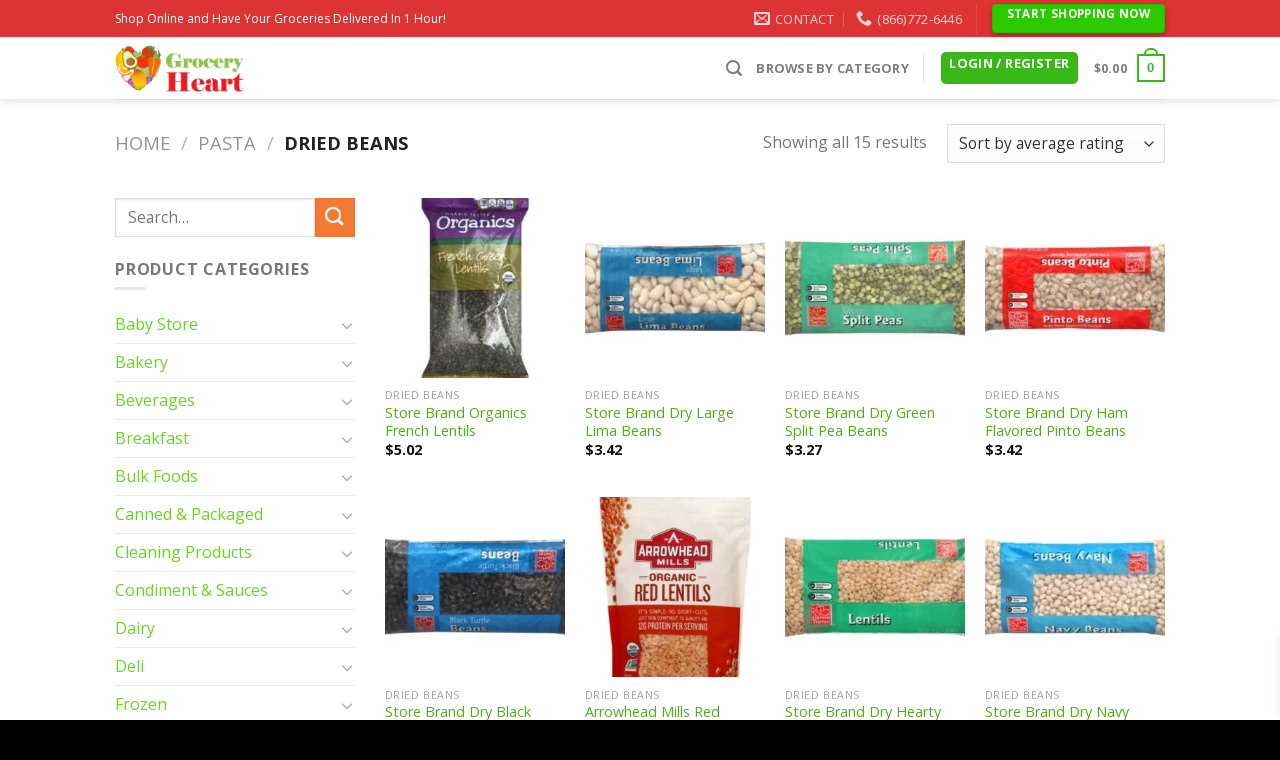

--- FILE ---
content_type: text/html; charset=UTF-8
request_url: https://groceryheart.com/product-category/pasta-2/dried-beans/
body_size: 58216
content:
<link rel='stylesheet' href='https://groceryheart.com/wp-content/plugins/wp-messagings/css/custom_css/main.css' type='text/css' media='all' /><!DOCTYPE html>
<!--[if IE 9 ]> <html lang="en-US" class="ie9 loading-site no-js"> <![endif]-->
<!--[if IE 8 ]> <html lang="en-US" class="ie8 loading-site no-js"> <![endif]-->
<!--[if (gte IE 9)|!(IE)]><!--><html lang="en-US" class="loading-site no-js"> <!--<![endif]-->
<head>
	<meta charset="UTF-8" />
	<link rel="profile" href="https://gmpg.org/xfn/11" />
	<link rel="pingback" href="https://groceryheart.com/xmlrpc.php" />

					<script>document.documentElement.className = document.documentElement.className + ' yes-js js_active js'</script>
			<script>(function(html){html.className = html.className.replace(/\bno-js\b/,'js')})(document.documentElement);</script>
<meta name='robots' content='index, follow, max-image-preview:large, max-snippet:-1, max-video-preview:-1' />

<!-- Google Tag Manager for WordPress by gtm4wp.com -->
<script data-cfasync="false" data-pagespeed-no-defer>
	var gtm4wp_datalayer_name = "dataLayer";
	var dataLayer = dataLayer || [];

	const gtm4wp_scrollerscript_debugmode         = false;
	const gtm4wp_scrollerscript_callbacktime      = 100;
	const gtm4wp_scrollerscript_readerlocation    = 150;
	const gtm4wp_scrollerscript_contentelementid  = "content";
	const gtm4wp_scrollerscript_scannertime       = 60;
</script>
<!-- End Google Tag Manager for WordPress by gtm4wp.com --><meta name="viewport" content="width=device-width, initial-scale=1, maximum-scale=1" />
	<!-- This site is optimized with the Yoast SEO plugin v26.8 - https://yoast.com/product/yoast-seo-wordpress/ -->
	<title>Dried Beans Archives - Grocery Heart</title>
	<link rel="canonical" href="https://groceryheart.com/product-category/pasta-2/dried-beans/" />
	<meta property="og:locale" content="en_US" />
	<meta property="og:type" content="article" />
	<meta property="og:title" content="Dried Beans Archives - Grocery Heart" />
	<meta property="og:url" content="https://groceryheart.com/product-category/pasta-2/dried-beans/" />
	<meta property="og:site_name" content="Grocery Heart" />
	<meta name="twitter:card" content="summary_large_image" />
	<script type="application/ld+json" class="yoast-schema-graph">{"@context":"https://schema.org","@graph":[{"@type":"CollectionPage","@id":"https://groceryheart.com/product-category/pasta-2/dried-beans/","url":"https://groceryheart.com/product-category/pasta-2/dried-beans/","name":"Dried Beans Archives - Grocery Heart","isPartOf":{"@id":"https://groceryheart.com/#website"},"primaryImageOfPage":{"@id":"https://groceryheart.com/product-category/pasta-2/dried-beans/#primaryimage"},"image":{"@id":"https://groceryheart.com/product-category/pasta-2/dried-beans/#primaryimage"},"thumbnailUrl":"https://groceryheart.com/wp-content/uploads/2020/05/jpg-15888.jpeg","breadcrumb":{"@id":"https://groceryheart.com/product-category/pasta-2/dried-beans/#breadcrumb"},"inLanguage":"en-US"},{"@type":"ImageObject","inLanguage":"en-US","@id":"https://groceryheart.com/product-category/pasta-2/dried-beans/#primaryimage","url":"https://groceryheart.com/wp-content/uploads/2020/05/jpg-15888.jpeg","contentUrl":"https://groceryheart.com/wp-content/uploads/2020/05/jpg-15888.jpeg","width":500,"height":500},{"@type":"BreadcrumbList","@id":"https://groceryheart.com/product-category/pasta-2/dried-beans/#breadcrumb","itemListElement":[{"@type":"ListItem","position":1,"name":"Home","item":"https://groceryheart.com/"},{"@type":"ListItem","position":2,"name":"Pasta","item":"https://groceryheart.com/product-category/pasta-2/"},{"@type":"ListItem","position":3,"name":"Dried Beans"}]},{"@type":"WebSite","@id":"https://groceryheart.com/#website","url":"https://groceryheart.com/","name":"Grocery Heart","description":"Grocery Delivery Service","potentialAction":[{"@type":"SearchAction","target":{"@type":"EntryPoint","urlTemplate":"https://groceryheart.com/?s={search_term_string}"},"query-input":{"@type":"PropertyValueSpecification","valueRequired":true,"valueName":"search_term_string"}}],"inLanguage":"en-US"}]}</script>
	<!-- / Yoast SEO plugin. -->


<link rel='dns-prefetch' href='//www.google.com' />
<link rel='dns-prefetch' href='//fonts.googleapis.com' />
<link rel="alternate" type="application/rss+xml" title="Grocery Heart &raquo; Feed" href="https://groceryheart.com/feed/" />
<link rel="alternate" type="application/rss+xml" title="Grocery Heart &raquo; Comments Feed" href="https://groceryheart.com/comments/feed/" />
<link rel="alternate" type="application/rss+xml" title="Grocery Heart &raquo; Dried Beans Category Feed" href="https://groceryheart.com/product-category/pasta-2/dried-beans/feed/" />
<style type="text/css" media="all">
.wpautoterms-footer{background-color:#ffffff;text-align:center;}
.wpautoterms-footer a{color:#000000;font-family:Arial, sans-serif;font-size:14px;}
.wpautoterms-footer .separator{color:#cccccc;font-family:Arial, sans-serif;font-size:14px;}</style>
<style id='wp-img-auto-sizes-contain-inline-css' type='text/css'>
img:is([sizes=auto i],[sizes^="auto," i]){contain-intrinsic-size:3000px 1500px}
/*# sourceURL=wp-img-auto-sizes-contain-inline-css */
</style>

<link rel='stylesheet' id='coderockz-woo-delivery-block-css' href='https://groceryheart.com/wp-content/plugins/woo-delivery/block/assets/css/frontend.css?ver=1.3.77' type='text/css' media='all' />
<style id='wp-emoji-styles-inline-css' type='text/css'>

	img.wp-smiley, img.emoji {
		display: inline !important;
		border: none !important;
		box-shadow: none !important;
		height: 1em !important;
		width: 1em !important;
		margin: 0 0.07em !important;
		vertical-align: -0.1em !important;
		background: none !important;
		padding: 0 !important;
	}
/*# sourceURL=wp-emoji-styles-inline-css */
</style>
<link rel='stylesheet' id='wp-block-library-css' href='https://groceryheart.com/wp-includes/css/dist/block-library/style.min.css?ver=6.9' type='text/css' media='all' />
<link rel='stylesheet' id='wc-blocks-style-css' href='https://groceryheart.com/wp-content/plugins/woocommerce/assets/client/blocks/wc-blocks.css?ver=wc-10.4.3' type='text/css' media='all' />
<link rel='stylesheet' id='jquery-selectBox-css' href='https://groceryheart.com/wp-content/plugins/yith-woocommerce-wishlist/assets/css/jquery.selectBox.css?ver=1.2.0' type='text/css' media='all' />
<link rel='stylesheet' id='woocommerce_prettyPhoto_css-css' href='//groceryheart.com/wp-content/plugins/woocommerce/assets/css/prettyPhoto.css?ver=3.1.6' type='text/css' media='all' />
<link rel='stylesheet' id='yith-wcwl-main-css' href='https://groceryheart.com/wp-content/plugins/yith-woocommerce-wishlist/assets/css/style.css?ver=4.11.0' type='text/css' media='all' />
<style id='yith-wcwl-main-inline-css' type='text/css'>
 :root { --rounded-corners-radius: 16px; --add-to-cart-rounded-corners-radius: 16px; --color-headers-background: #F4F4F4; --feedback-duration: 3s } 
 :root { --rounded-corners-radius: 16px; --add-to-cart-rounded-corners-radius: 16px; --color-headers-background: #F4F4F4; --feedback-duration: 3s } 
 :root { --rounded-corners-radius: 16px; --add-to-cart-rounded-corners-radius: 16px; --color-headers-background: #F4F4F4; --feedback-duration: 3s } 
 :root { --rounded-corners-radius: 16px; --add-to-cart-rounded-corners-radius: 16px; --color-headers-background: #F4F4F4; --feedback-duration: 3s } 
 :root { --rounded-corners-radius: 16px; --add-to-cart-rounded-corners-radius: 16px; --color-headers-background: #F4F4F4; --feedback-duration: 3s } 
 :root { --rounded-corners-radius: 16px; --add-to-cart-rounded-corners-radius: 16px; --color-headers-background: #F4F4F4; --feedback-duration: 3s } 
 :root { --rounded-corners-radius: 16px; --add-to-cart-rounded-corners-radius: 16px; --color-headers-background: #F4F4F4; --feedback-duration: 3s } 
 :root { --rounded-corners-radius: 16px; --add-to-cart-rounded-corners-radius: 16px; --color-headers-background: #F4F4F4; --feedback-duration: 3s } 
 :root { --rounded-corners-radius: 16px; --add-to-cart-rounded-corners-radius: 16px; --color-headers-background: #F4F4F4; --feedback-duration: 3s } 
 :root { --rounded-corners-radius: 16px; --add-to-cart-rounded-corners-radius: 16px; --color-headers-background: #F4F4F4; --feedback-duration: 3s } 
 :root { --rounded-corners-radius: 16px; --add-to-cart-rounded-corners-radius: 16px; --color-headers-background: #F4F4F4; --feedback-duration: 3s } 
 :root { --rounded-corners-radius: 16px; --add-to-cart-rounded-corners-radius: 16px; --color-headers-background: #F4F4F4; --feedback-duration: 3s } 
 :root { --rounded-corners-radius: 16px; --add-to-cart-rounded-corners-radius: 16px; --color-headers-background: #F4F4F4; --feedback-duration: 3s } 
 :root { --rounded-corners-radius: 16px; --add-to-cart-rounded-corners-radius: 16px; --color-headers-background: #F4F4F4; --feedback-duration: 3s } 
 :root { --rounded-corners-radius: 16px; --add-to-cart-rounded-corners-radius: 16px; --color-headers-background: #F4F4F4; --feedback-duration: 3s } 
/*# sourceURL=yith-wcwl-main-inline-css */
</style>
<style id='global-styles-inline-css' type='text/css'>
:root{--wp--preset--aspect-ratio--square: 1;--wp--preset--aspect-ratio--4-3: 4/3;--wp--preset--aspect-ratio--3-4: 3/4;--wp--preset--aspect-ratio--3-2: 3/2;--wp--preset--aspect-ratio--2-3: 2/3;--wp--preset--aspect-ratio--16-9: 16/9;--wp--preset--aspect-ratio--9-16: 9/16;--wp--preset--color--black: #000000;--wp--preset--color--cyan-bluish-gray: #abb8c3;--wp--preset--color--white: #ffffff;--wp--preset--color--pale-pink: #f78da7;--wp--preset--color--vivid-red: #cf2e2e;--wp--preset--color--luminous-vivid-orange: #ff6900;--wp--preset--color--luminous-vivid-amber: #fcb900;--wp--preset--color--light-green-cyan: #7bdcb5;--wp--preset--color--vivid-green-cyan: #00d084;--wp--preset--color--pale-cyan-blue: #8ed1fc;--wp--preset--color--vivid-cyan-blue: #0693e3;--wp--preset--color--vivid-purple: #9b51e0;--wp--preset--gradient--vivid-cyan-blue-to-vivid-purple: linear-gradient(135deg,rgb(6,147,227) 0%,rgb(155,81,224) 100%);--wp--preset--gradient--light-green-cyan-to-vivid-green-cyan: linear-gradient(135deg,rgb(122,220,180) 0%,rgb(0,208,130) 100%);--wp--preset--gradient--luminous-vivid-amber-to-luminous-vivid-orange: linear-gradient(135deg,rgb(252,185,0) 0%,rgb(255,105,0) 100%);--wp--preset--gradient--luminous-vivid-orange-to-vivid-red: linear-gradient(135deg,rgb(255,105,0) 0%,rgb(207,46,46) 100%);--wp--preset--gradient--very-light-gray-to-cyan-bluish-gray: linear-gradient(135deg,rgb(238,238,238) 0%,rgb(169,184,195) 100%);--wp--preset--gradient--cool-to-warm-spectrum: linear-gradient(135deg,rgb(74,234,220) 0%,rgb(151,120,209) 20%,rgb(207,42,186) 40%,rgb(238,44,130) 60%,rgb(251,105,98) 80%,rgb(254,248,76) 100%);--wp--preset--gradient--blush-light-purple: linear-gradient(135deg,rgb(255,206,236) 0%,rgb(152,150,240) 100%);--wp--preset--gradient--blush-bordeaux: linear-gradient(135deg,rgb(254,205,165) 0%,rgb(254,45,45) 50%,rgb(107,0,62) 100%);--wp--preset--gradient--luminous-dusk: linear-gradient(135deg,rgb(255,203,112) 0%,rgb(199,81,192) 50%,rgb(65,88,208) 100%);--wp--preset--gradient--pale-ocean: linear-gradient(135deg,rgb(255,245,203) 0%,rgb(182,227,212) 50%,rgb(51,167,181) 100%);--wp--preset--gradient--electric-grass: linear-gradient(135deg,rgb(202,248,128) 0%,rgb(113,206,126) 100%);--wp--preset--gradient--midnight: linear-gradient(135deg,rgb(2,3,129) 0%,rgb(40,116,252) 100%);--wp--preset--font-size--small: 13px;--wp--preset--font-size--medium: 20px;--wp--preset--font-size--large: 36px;--wp--preset--font-size--x-large: 42px;--wp--preset--spacing--20: 0.44rem;--wp--preset--spacing--30: 0.67rem;--wp--preset--spacing--40: 1rem;--wp--preset--spacing--50: 1.5rem;--wp--preset--spacing--60: 2.25rem;--wp--preset--spacing--70: 3.38rem;--wp--preset--spacing--80: 5.06rem;--wp--preset--shadow--natural: 6px 6px 9px rgba(0, 0, 0, 0.2);--wp--preset--shadow--deep: 12px 12px 50px rgba(0, 0, 0, 0.4);--wp--preset--shadow--sharp: 6px 6px 0px rgba(0, 0, 0, 0.2);--wp--preset--shadow--outlined: 6px 6px 0px -3px rgb(255, 255, 255), 6px 6px rgb(0, 0, 0);--wp--preset--shadow--crisp: 6px 6px 0px rgb(0, 0, 0);}:where(.is-layout-flex){gap: 0.5em;}:where(.is-layout-grid){gap: 0.5em;}body .is-layout-flex{display: flex;}.is-layout-flex{flex-wrap: wrap;align-items: center;}.is-layout-flex > :is(*, div){margin: 0;}body .is-layout-grid{display: grid;}.is-layout-grid > :is(*, div){margin: 0;}:where(.wp-block-columns.is-layout-flex){gap: 2em;}:where(.wp-block-columns.is-layout-grid){gap: 2em;}:where(.wp-block-post-template.is-layout-flex){gap: 1.25em;}:where(.wp-block-post-template.is-layout-grid){gap: 1.25em;}.has-black-color{color: var(--wp--preset--color--black) !important;}.has-cyan-bluish-gray-color{color: var(--wp--preset--color--cyan-bluish-gray) !important;}.has-white-color{color: var(--wp--preset--color--white) !important;}.has-pale-pink-color{color: var(--wp--preset--color--pale-pink) !important;}.has-vivid-red-color{color: var(--wp--preset--color--vivid-red) !important;}.has-luminous-vivid-orange-color{color: var(--wp--preset--color--luminous-vivid-orange) !important;}.has-luminous-vivid-amber-color{color: var(--wp--preset--color--luminous-vivid-amber) !important;}.has-light-green-cyan-color{color: var(--wp--preset--color--light-green-cyan) !important;}.has-vivid-green-cyan-color{color: var(--wp--preset--color--vivid-green-cyan) !important;}.has-pale-cyan-blue-color{color: var(--wp--preset--color--pale-cyan-blue) !important;}.has-vivid-cyan-blue-color{color: var(--wp--preset--color--vivid-cyan-blue) !important;}.has-vivid-purple-color{color: var(--wp--preset--color--vivid-purple) !important;}.has-black-background-color{background-color: var(--wp--preset--color--black) !important;}.has-cyan-bluish-gray-background-color{background-color: var(--wp--preset--color--cyan-bluish-gray) !important;}.has-white-background-color{background-color: var(--wp--preset--color--white) !important;}.has-pale-pink-background-color{background-color: var(--wp--preset--color--pale-pink) !important;}.has-vivid-red-background-color{background-color: var(--wp--preset--color--vivid-red) !important;}.has-luminous-vivid-orange-background-color{background-color: var(--wp--preset--color--luminous-vivid-orange) !important;}.has-luminous-vivid-amber-background-color{background-color: var(--wp--preset--color--luminous-vivid-amber) !important;}.has-light-green-cyan-background-color{background-color: var(--wp--preset--color--light-green-cyan) !important;}.has-vivid-green-cyan-background-color{background-color: var(--wp--preset--color--vivid-green-cyan) !important;}.has-pale-cyan-blue-background-color{background-color: var(--wp--preset--color--pale-cyan-blue) !important;}.has-vivid-cyan-blue-background-color{background-color: var(--wp--preset--color--vivid-cyan-blue) !important;}.has-vivid-purple-background-color{background-color: var(--wp--preset--color--vivid-purple) !important;}.has-black-border-color{border-color: var(--wp--preset--color--black) !important;}.has-cyan-bluish-gray-border-color{border-color: var(--wp--preset--color--cyan-bluish-gray) !important;}.has-white-border-color{border-color: var(--wp--preset--color--white) !important;}.has-pale-pink-border-color{border-color: var(--wp--preset--color--pale-pink) !important;}.has-vivid-red-border-color{border-color: var(--wp--preset--color--vivid-red) !important;}.has-luminous-vivid-orange-border-color{border-color: var(--wp--preset--color--luminous-vivid-orange) !important;}.has-luminous-vivid-amber-border-color{border-color: var(--wp--preset--color--luminous-vivid-amber) !important;}.has-light-green-cyan-border-color{border-color: var(--wp--preset--color--light-green-cyan) !important;}.has-vivid-green-cyan-border-color{border-color: var(--wp--preset--color--vivid-green-cyan) !important;}.has-pale-cyan-blue-border-color{border-color: var(--wp--preset--color--pale-cyan-blue) !important;}.has-vivid-cyan-blue-border-color{border-color: var(--wp--preset--color--vivid-cyan-blue) !important;}.has-vivid-purple-border-color{border-color: var(--wp--preset--color--vivid-purple) !important;}.has-vivid-cyan-blue-to-vivid-purple-gradient-background{background: var(--wp--preset--gradient--vivid-cyan-blue-to-vivid-purple) !important;}.has-light-green-cyan-to-vivid-green-cyan-gradient-background{background: var(--wp--preset--gradient--light-green-cyan-to-vivid-green-cyan) !important;}.has-luminous-vivid-amber-to-luminous-vivid-orange-gradient-background{background: var(--wp--preset--gradient--luminous-vivid-amber-to-luminous-vivid-orange) !important;}.has-luminous-vivid-orange-to-vivid-red-gradient-background{background: var(--wp--preset--gradient--luminous-vivid-orange-to-vivid-red) !important;}.has-very-light-gray-to-cyan-bluish-gray-gradient-background{background: var(--wp--preset--gradient--very-light-gray-to-cyan-bluish-gray) !important;}.has-cool-to-warm-spectrum-gradient-background{background: var(--wp--preset--gradient--cool-to-warm-spectrum) !important;}.has-blush-light-purple-gradient-background{background: var(--wp--preset--gradient--blush-light-purple) !important;}.has-blush-bordeaux-gradient-background{background: var(--wp--preset--gradient--blush-bordeaux) !important;}.has-luminous-dusk-gradient-background{background: var(--wp--preset--gradient--luminous-dusk) !important;}.has-pale-ocean-gradient-background{background: var(--wp--preset--gradient--pale-ocean) !important;}.has-electric-grass-gradient-background{background: var(--wp--preset--gradient--electric-grass) !important;}.has-midnight-gradient-background{background: var(--wp--preset--gradient--midnight) !important;}.has-small-font-size{font-size: var(--wp--preset--font-size--small) !important;}.has-medium-font-size{font-size: var(--wp--preset--font-size--medium) !important;}.has-large-font-size{font-size: var(--wp--preset--font-size--large) !important;}.has-x-large-font-size{font-size: var(--wp--preset--font-size--x-large) !important;}
/*# sourceURL=global-styles-inline-css */
</style>

<style id='classic-theme-styles-inline-css' type='text/css'>
/*! This file is auto-generated */
.wp-block-button__link{color:#fff;background-color:#32373c;border-radius:9999px;box-shadow:none;text-decoration:none;padding:calc(.667em + 2px) calc(1.333em + 2px);font-size:1.125em}.wp-block-file__button{background:#32373c;color:#fff;text-decoration:none}
/*# sourceURL=/wp-includes/css/classic-themes.min.css */
</style>
<link rel='stylesheet' id='wpautoterms_css-css' href='https://groceryheart.com/wp-content/plugins/auto-terms-of-service-and-privacy-policy/css/wpautoterms.css?ver=6.9' type='text/css' media='all' />
<link rel='stylesheet' id='contact-form-7-css' href='https://groceryheart.com/wp-content/plugins/contact-form-7/includes/css/styles.css?ver=6.1.4' type='text/css' media='all' />
<link rel='stylesheet' id='wcmamtx-frontend-unique-css' href='https://groceryheart.com/wp-content/plugins/customize-my-account-for-woocommerce/assets/css/frontend-unique.css?ver=6.9' type='text/css' media='all' />
<link rel='stylesheet' id='delivery-drivers-for-woocommerce-css' href='https://groceryheart.com/wp-content/plugins/delivery-drivers-for-woocommerce/public/css/ddwc-public.min.css?ver=3.6.1' type='text/css' media='all' />
<link rel='stylesheet' id='delivery-drivers-for-woocommerce-fontawesome-css' href='https://groceryheart.com/wp-content/plugins/delivery-drivers-for-woocommerce/public/css/fontawesome/all.min.css?ver=3.6.1' type='text/css' media='all' />
<style id='woocommerce-inline-inline-css' type='text/css'>
.woocommerce form .form-row .required { visibility: visible; }
/*# sourceURL=woocommerce-inline-inline-css */
</style>
<link rel='stylesheet' id='wc-gateway-ppec-frontend-css' href='https://groceryheart.com/wp-content/plugins/woocommerce-gateway-paypal-express-checkout/assets/css/wc-gateway-ppec-frontend.css?ver=2.1.3' type='text/css' media='all' />
<link rel='stylesheet' id='xoo-wsc-fonts-css' href='https://groceryheart.com/wp-content/plugins/side-cart-woocommerce/assets/css/xoo-wsc-fonts.css?ver=2.7.2' type='text/css' media='all' />
<link rel='stylesheet' id='xoo-wsc-style-css' href='https://groceryheart.com/wp-content/plugins/side-cart-woocommerce/assets/css/xoo-wsc-style.css?ver=2.7.2' type='text/css' media='all' />
<style id='xoo-wsc-style-inline-css' type='text/css'>



 

.xoo-wsc-footer{
	background-color: #ffffff;
	color: #000000;
	padding: 10px 20px;
	box-shadow: 0 -1px 10px #0000001a;
}

.xoo-wsc-footer, .xoo-wsc-footer a, .xoo-wsc-footer .amount{
	font-size: 18px;
}

.xoo-wsc-btn .amount{
	color: #000000}

.xoo-wsc-btn:hover .amount{
	color: #000000;
}

.xoo-wsc-ft-buttons-cont{
	grid-template-columns: auto;
}

.xoo-wsc-basket{
	top: 12px;
	right: 0px;
	background-color: #ffffff;
	color: #000000;
	box-shadow: 0 1px 4px 0;
	border-radius: 50%;
	display: none;
	width: 60px;
	height: 60px;
}


.xoo-wsc-bki{
	font-size: 30px}

.xoo-wsc-items-count{
	top: -9px;
	left: -8px;
}

.xoo-wsc-items-count, .xoo-wsch-items-count{
	background-color: #000000;
	color: #ffffff;
}

.xoo-wsc-container, .xoo-wsc-slider{
	max-width: 320px;
	right: -320px;
	top: 0;bottom: 0;
	top: 0;
	font-family: }


.xoo-wsc-cart-active .xoo-wsc-container, .xoo-wsc-slider-active .xoo-wsc-slider{
	right: 0;
}


.xoo-wsc-cart-active .xoo-wsc-basket{
	right: 320px;
}

.xoo-wsc-slider{
	right: -320px;
}

span.xoo-wsch-close {
    font-size: 16px;
}

	.xoo-wsch-top{
		justify-content: center;
	}
	span.xoo-wsch-close {
	    left: 10px;
	}

.xoo-wsch-text{
	font-size: 20px;
}

.xoo-wsc-header{
	color: #000000;
	background-color: #ffffff;
	border-bottom: 2px solid #eee;
	padding: 15px 15px;
}


.xoo-wsc-body{
	background-color: #ffffff;
}

.xoo-wsc-products:not(.xoo-wsc-pattern-card), .xoo-wsc-products:not(.xoo-wsc-pattern-card) span.amount, .xoo-wsc-products:not(.xoo-wsc-pattern-card) a{
	font-size: 16px;
	color: #000000;
}

.xoo-wsc-products:not(.xoo-wsc-pattern-card) .xoo-wsc-product{
	padding: 20px 15px;
	margin: 0;
	border-radius: 0px;
	box-shadow: 0 0;
	background-color: transparent;
}

.xoo-wsc-sum-col{
	justify-content: center;
}


/** Shortcode **/
.xoo-wsc-sc-count{
	background-color: #000000;
	color: #ffffff;
}

.xoo-wsc-sc-bki{
	font-size: 28px;
	color: #000000;
}
.xoo-wsc-sc-cont{
	color: #000000;
}

.added_to_cart{
	display: none!important;
}

.xoo-wsc-product dl.variation {
	display: block;
}


.xoo-wsc-product-cont{
	padding: 10px 10px;
}

.xoo-wsc-products:not(.xoo-wsc-pattern-card) .xoo-wsc-img-col{
	width: 30%;
}

.xoo-wsc-pattern-card .xoo-wsc-img-col img{
	max-width: 100%;
	height: auto;
}

.xoo-wsc-products:not(.xoo-wsc-pattern-card) .xoo-wsc-sum-col{
	width: 70%;
}

.xoo-wsc-pattern-card .xoo-wsc-product-cont{
	width: 50% 
}

@media only screen and (max-width: 600px) {
	.xoo-wsc-pattern-card .xoo-wsc-product-cont  {
		width: 50%;
	}
}


.xoo-wsc-pattern-card .xoo-wsc-product{
	border: 0;
	box-shadow: 0px 10px 15px -12px #0000001a;
}


.xoo-wsc-sm-front{
	background-color: #eee;
}
.xoo-wsc-pattern-card, .xoo-wsc-sm-front{
	border-bottom-left-radius: 5px;
	border-bottom-right-radius: 5px;
}
.xoo-wsc-pattern-card, .xoo-wsc-img-col img, .xoo-wsc-img-col, .xoo-wsc-sm-back-cont{
	border-top-left-radius: 5px;
	border-top-right-radius: 5px;
}
.xoo-wsc-sm-back{
	background-color: #fff;
}
.xoo-wsc-pattern-card, .xoo-wsc-pattern-card a, .xoo-wsc-pattern-card .amount{
	font-size: 16px;
}

.xoo-wsc-sm-front, .xoo-wsc-sm-front a, .xoo-wsc-sm-front .amount{
	color: #000;
}

.xoo-wsc-sm-back, .xoo-wsc-sm-back a, .xoo-wsc-sm-back .amount{
	color: #000;
}


.magictime {
    animation-duration: 0.5s;
}



span.xoo-wsch-items-count{
	height: 20px;
	line-height: 20px;
	width: 20px;
}

span.xoo-wsch-icon{
	font-size: 30px
}

.xoo-wsc-smr-del{
	font-size: 16px
}
/*# sourceURL=xoo-wsc-style-inline-css */
</style>
<link rel='stylesheet' id='flatsome-icons-css' href='https://groceryheart.com/wp-content/themes/flatsome/assets/css/fl-icons.css?ver=3.12' type='text/css' media='all' />
<link rel='stylesheet' id='flatsome-woocommerce-wishlist-css' href='https://groceryheart.com/wp-content/themes/flatsome/inc/integrations/wc-yith-wishlist/wishlist.css?ver=3.10.2' type='text/css' media='all' />
<link rel='stylesheet' id='flatsome-main-css' href='https://groceryheart.com/wp-content/themes/flatsome/assets/css/flatsome.css?ver=3.12.3' type='text/css' media='all' />
<link rel='stylesheet' id='flatsome-shop-css' href='https://groceryheart.com/wp-content/themes/flatsome/assets/css/flatsome-shop.css?ver=3.12.3' type='text/css' media='all' />
<link rel='stylesheet' id='flatsome-style-css' href='https://groceryheart.com/wp-content/themes/flatsome-child/style.css?ver=3.0' type='text/css' media='all' />
<link rel='stylesheet' id='flatsome-googlefonts-css' href='//fonts.googleapis.com/css?family=Open+Sans%3Aregular%2C700%2Cregular%2C700%7CDancing+Script%3Aregular%2C400&#038;display=swap&#038;ver=3.9' type='text/css' media='all' />
<script type="text/javascript">
            window._nslDOMReady = (function () {
                const executedCallbacks = new Set();
            
                return function (callback) {
                    /**
                    * Third parties might dispatch DOMContentLoaded events, so we need to ensure that we only run our callback once!
                    */
                    if (executedCallbacks.has(callback)) return;
            
                    const wrappedCallback = function () {
                        if (executedCallbacks.has(callback)) return;
                        executedCallbacks.add(callback);
                        callback();
                    };
            
                    if (document.readyState === "complete" || document.readyState === "interactive") {
                        wrappedCallback();
                    } else {
                        document.addEventListener("DOMContentLoaded", wrappedCallback);
                    }
                };
            })();
        </script><script type="text/javascript" src="https://groceryheart.com/wp-includes/js/jquery/jquery.min.js?ver=3.7.1" id="jquery-core-js"></script>
<script type="text/javascript" src="https://groceryheart.com/wp-includes/js/jquery/jquery-migrate.min.js?ver=3.4.1" id="jquery-migrate-js"></script>
<script type="text/javascript" src="https://groceryheart.com/wp-includes/js/dist/dom-ready.min.js?ver=f77871ff7694fffea381" id="wp-dom-ready-js"></script>
<script type="text/javascript" src="https://groceryheart.com/wp-content/plugins/auto-terms-of-service-and-privacy-policy/js/base.js?ver=3.0.4" id="wpautoterms_base-js"></script>
<script type="text/javascript" src="https://groceryheart.com/wp-content/plugins/customize-my-account-for-woocommerce/assets/js/frontend-unique.js?ver=6.9" id="wcmamtx-frontend-unique-js"></script>
<script type="text/javascript" src="https://groceryheart.com/wp-content/plugins/woocommerce/assets/js/jquery-blockui/jquery.blockUI.min.js?ver=2.7.0-wc.10.4.3" id="wc-jquery-blockui-js" defer="defer" data-wp-strategy="defer"></script>
<script type="text/javascript" id="wc-add-to-cart-js-extra">
/* <![CDATA[ */
var wc_add_to_cart_params = {"ajax_url":"/wp-admin/admin-ajax.php","wc_ajax_url":"/?wc-ajax=%%endpoint%%","i18n_view_cart":"View cart","cart_url":"https://groceryheart.com/cart/","is_cart":"","cart_redirect_after_add":"no"};
//# sourceURL=wc-add-to-cart-js-extra
/* ]]> */
</script>
<script type="text/javascript" src="https://groceryheart.com/wp-content/plugins/woocommerce/assets/js/frontend/add-to-cart.min.js?ver=10.4.3" id="wc-add-to-cart-js" defer="defer" data-wp-strategy="defer"></script>
<script type="text/javascript" src="https://groceryheart.com/wp-content/plugins/woocommerce/assets/js/js-cookie/js.cookie.min.js?ver=2.1.4-wc.10.4.3" id="wc-js-cookie-js" defer="defer" data-wp-strategy="defer"></script>
<script type="text/javascript" id="woocommerce-js-extra">
/* <![CDATA[ */
var woocommerce_params = {"ajax_url":"/wp-admin/admin-ajax.php","wc_ajax_url":"/?wc-ajax=%%endpoint%%","i18n_password_show":"Show password","i18n_password_hide":"Hide password"};
//# sourceURL=woocommerce-js-extra
/* ]]> */
</script>
<script type="text/javascript" src="https://groceryheart.com/wp-content/plugins/woocommerce/assets/js/frontend/woocommerce.min.js?ver=10.4.3" id="woocommerce-js" defer="defer" data-wp-strategy="defer"></script>
<script type="text/javascript" src="https://groceryheart.com/wp-content/plugins/duracelltomi-google-tag-manager/dist/js/analytics-talk-content-tracking.js?ver=1.22.3" id="gtm4wp-scroll-tracking-js"></script>
<link rel="https://api.w.org/" href="https://groceryheart.com/wp-json/" /><link rel="alternate" title="JSON" type="application/json" href="https://groceryheart.com/wp-json/wp/v2/product_cat/697" /><link rel="EditURI" type="application/rsd+xml" title="RSD" href="https://groceryheart.com/xmlrpc.php?rsd" />
<meta name="generator" content="WordPress 6.9" />
<meta name="generator" content="WooCommerce 10.4.3" />

		<!-- GA Google Analytics @ https://m0n.co/ga -->
		<script async src="https://www.googletagmanager.com/gtag/js?id=G-KPW5RFFXS8"></script>
		<script>
			window.dataLayer = window.dataLayer || [];
			function gtag(){dataLayer.push(arguments);}
			gtag('js', new Date());
			gtag('config', 'G-KPW5RFFXS8');
		</script>

	<script type="application/ld+json">
        { "@context": "http://schema.org",
          "@type": "Book",
          "name": "Grocery Heart",
          "description": "10% OFF with promo GH10OFF** The most convenient way to do grocery shopping. Grocery Heart provides on-demand grocery pick-up and delivery.",
          "aggregateRating":
            {"@type": "AggregateRating",
             "ratingValue": "5",
             "reviewCount": "9437"
            }
        }
</script>

<meta name="google-site-verification" content="5kal2RIPivVhsi00x-gzT4LqnpMgMp9h_fVfnI-mHyU" />
<!-- Google Tag Manager for WordPress by gtm4wp.com -->
<!-- GTM Container placement set to footer -->
<script data-cfasync="false" data-pagespeed-no-defer>
	var dataLayer_content = {"visitorEmail":"","visitorEmailHash":"","visitorUsername":"","pagePostType":"product","pagePostType2":"tax-product","pageCategory":[],"browserName":"","browserVersion":"","browserEngineName":"","browserEngineVersion":"","osName":"","osVersion":"","deviceType":"bot","deviceManufacturer":"","deviceModel":"","weatherCategory":"(no weather data available)","weatherDescription":"(no weather data available)","weatherTemp":0,"weatherPressure":0,"weatherWindSpeed":0,"weatherWindDeg":0,"weatherDataStatus":"No weather data in cache (3.144.2.84)"};
	dataLayer.push( dataLayer_content );
</script>
<script data-cfasync="false" data-pagespeed-no-defer>
(function(w,d,s,l,i){w[l]=w[l]||[];w[l].push({'gtm.start':
new Date().getTime(),event:'gtm.js'});var f=d.getElementsByTagName(s)[0],
j=d.createElement(s),dl=l!='dataLayer'?'&l='+l:'';j.async=true;j.src=
'//www.googletagmanager.com/gtm.js?id='+i+dl;f.parentNode.insertBefore(j,f);
})(window,document,'script','dataLayer','GTM-KCCJTDD');
</script>
<!-- End Google Tag Manager for WordPress by gtm4wp.com --><style>.bg{opacity: 0; transition: opacity 1s; -webkit-transition: opacity 1s;} .bg-loaded{opacity: 1;}</style><!--[if IE]><link rel="stylesheet" type="text/css" href="https://groceryheart.com/wp-content/themes/flatsome/assets/css/ie-fallback.css"><script src="//cdnjs.cloudflare.com/ajax/libs/html5shiv/3.6.1/html5shiv.js"></script><script>var head = document.getElementsByTagName('head')[0],style = document.createElement('style');style.type = 'text/css';style.styleSheet.cssText = ':before,:after{content:none !important';head.appendChild(style);setTimeout(function(){head.removeChild(style);}, 0);</script><script src="https://groceryheart.com/wp-content/themes/flatsome/assets/libs/ie-flexibility.js"></script><![endif]-->	<noscript><style>.woocommerce-product-gallery{ opacity: 1 !important; }</style></noscript>
	<!-- Call Now Button 1.5.5 (https://callnowbutton.com) [renderer:noop]-->
<link rel="icon" href="https://groceryheart.com/wp-content/uploads/2020/05/cropped-D-removebg-preview-1-32x32-1.png" sizes="32x32" />
<link rel="icon" href="https://groceryheart.com/wp-content/uploads/2020/05/cropped-D-removebg-preview-1-32x32-1.png" sizes="192x192" />
<link rel="apple-touch-icon" href="https://groceryheart.com/wp-content/uploads/2020/05/cropped-D-removebg-preview-1-32x32-1.png" />
<meta name="msapplication-TileImage" content="https://groceryheart.com/wp-content/uploads/2020/05/cropped-D-removebg-preview-1-32x32-1.png" />
<style id="custom-css" type="text/css">:root {--primary-color: #3bb819;}.header-main{height: 62px}#logo img{max-height: 62px}#logo{width:224px;}.header-top{min-height: 37px}.transparent .header-main{height: 265px}.transparent #logo img{max-height: 265px}.has-transparent + .page-title:first-of-type,.has-transparent + #main > .page-title,.has-transparent + #main > div > .page-title,.has-transparent + #main .page-header-wrapper:first-of-type .page-title{padding-top: 295px;}.header.show-on-scroll,.stuck .header-main{height:70px!important}.stuck #logo img{max-height: 70px!important}.search-form{ width: 46%;}.header-bg-color, .header-wrapper {background-color: rgba(255,255,255,0.64)}.header-bottom {background-color: #f1f1f1}.header-main .nav > li > a{line-height: 16px }.stuck .header-main .nav > li > a{line-height: 50px }@media (max-width: 549px) {.header-main{height: 70px}#logo img{max-height: 70px}}.header-top{background-color:#dd3333!important;}/* Color */.accordion-title.active, .has-icon-bg .icon .icon-inner,.logo a, .primary.is-underline, .primary.is-link, .badge-outline .badge-inner, .nav-outline > li.active> a,.nav-outline >li.active > a, .cart-icon strong,[data-color='primary'], .is-outline.primary{color: #3bb819;}/* Color !important */[data-text-color="primary"]{color: #3bb819!important;}/* Background Color */[data-text-bg="primary"]{background-color: #3bb819;}/* Background */.scroll-to-bullets a,.featured-title, .label-new.menu-item > a:after, .nav-pagination > li > .current,.nav-pagination > li > span:hover,.nav-pagination > li > a:hover,.has-hover:hover .badge-outline .badge-inner,button[type="submit"], .button.wc-forward:not(.checkout):not(.checkout-button), .button.submit-button, .button.primary:not(.is-outline),.featured-table .title,.is-outline:hover, .has-icon:hover .icon-label,.nav-dropdown-bold .nav-column li > a:hover, .nav-dropdown.nav-dropdown-bold > li > a:hover, .nav-dropdown-bold.dark .nav-column li > a:hover, .nav-dropdown.nav-dropdown-bold.dark > li > a:hover, .is-outline:hover, .tagcloud a:hover,.grid-tools a, input[type='submit']:not(.is-form), .box-badge:hover .box-text, input.button.alt,.nav-box > li > a:hover,.nav-box > li.active > a,.nav-pills > li.active > a ,.current-dropdown .cart-icon strong, .cart-icon:hover strong, .nav-line-bottom > li > a:before, .nav-line-grow > li > a:before, .nav-line > li > a:before,.banner, .header-top, .slider-nav-circle .flickity-prev-next-button:hover svg, .slider-nav-circle .flickity-prev-next-button:hover .arrow, .primary.is-outline:hover, .button.primary:not(.is-outline), input[type='submit'].primary, input[type='submit'].primary, input[type='reset'].button, input[type='button'].primary, .badge-inner{background-color: #3bb819;}/* Border */.nav-vertical.nav-tabs > li.active > a,.scroll-to-bullets a.active,.nav-pagination > li > .current,.nav-pagination > li > span:hover,.nav-pagination > li > a:hover,.has-hover:hover .badge-outline .badge-inner,.accordion-title.active,.featured-table,.is-outline:hover, .tagcloud a:hover,blockquote, .has-border, .cart-icon strong:after,.cart-icon strong,.blockUI:before, .processing:before,.loading-spin, .slider-nav-circle .flickity-prev-next-button:hover svg, .slider-nav-circle .flickity-prev-next-button:hover .arrow, .primary.is-outline:hover{border-color: #3bb819}.nav-tabs > li.active > a{border-top-color: #3bb819}.widget_shopping_cart_content .blockUI.blockOverlay:before { border-left-color: #3bb819 }.woocommerce-checkout-review-order .blockUI.blockOverlay:before { border-left-color: #3bb819 }/* Fill */.slider .flickity-prev-next-button:hover svg,.slider .flickity-prev-next-button:hover .arrow{fill: #3bb819;}/* Background Color */[data-icon-label]:after, .secondary.is-underline:hover,.secondary.is-outline:hover,.icon-label,.button.secondary:not(.is-outline),.button.alt:not(.is-outline), .badge-inner.on-sale, .button.checkout, .single_add_to_cart_button, .current .breadcrumb-step{ background-color:#f47a33; }[data-text-bg="secondary"]{background-color: #f47a33;}/* Color */.secondary.is-underline,.secondary.is-link, .secondary.is-outline,.stars a.active, .star-rating:before, .woocommerce-page .star-rating:before,.star-rating span:before, .color-secondary{color: #f47a33}/* Color !important */[data-text-color="secondary"]{color: #f47a33!important;}/* Border */.secondary.is-outline:hover{border-color:#f47a33}.alert.is-underline:hover,.alert.is-outline:hover,.alert{background-color: #2bc900}.alert.is-link, .alert.is-outline, .color-alert{color: #2bc900;}/* Color !important */[data-text-color="alert"]{color: #2bc900!important;}/* Background Color */[data-text-bg="alert"]{background-color: #2bc900;}body{font-family:"Open Sans", sans-serif}body{font-weight: 0}.nav > li > a {font-family:"Open Sans", sans-serif;}.mobile-sidebar-levels-2 .nav > li > ul > li > a {font-family:"Open Sans", sans-serif;}.nav > li > a {font-weight: 700;}.mobile-sidebar-levels-2 .nav > li > ul > li > a {font-weight: 700;}h1,h2,h3,h4,h5,h6,.heading-font, .off-canvas-center .nav-sidebar.nav-vertical > li > a{font-family: "Open Sans", sans-serif;}h1,h2,h3,h4,h5,h6,.heading-font,.banner h1,.banner h2{font-weight: 700;}.alt-font{font-family: "Dancing Script", sans-serif;}.alt-font{font-weight: 400!important;}a{color: #54ab16;}.widget a{color: #68d51a;}.widget a:hover{color: ;}.widget .tagcloud a:hover{border-color: ; background-color: ;}.products.has-equal-box-heights .box-image {padding-top: 100%;}@media screen and (min-width: 550px){.products .box-vertical .box-image{min-width: 247px!important;width: 247px!important;}}.footer-1{background-color: #2bc900}.footer-2{background-color: #000000}.absolute-footer, html{background-color: #000000}.label-new.menu-item > a:after{content:"New";}.label-hot.menu-item > a:after{content:"Hot";}.label-sale.menu-item > a:after{content:"Sale";}.label-popular.menu-item > a:after{content:"Popular";}</style><link rel='stylesheet' id='wptgg_lib/animate-css' href='https://groceryheart.com/wp-content/plugins/wp_triggers/css/lib/animate.css?ver=6.9' type='text/css' media='all' />
</head>

<body data-rsssl=1 class="archive tax-product_cat term-dried-beans term-697 wp-theme-flatsome wp-child-theme-flatsome-child theme-flatsome woocommerce woocommerce-page woocommerce-no-js header-shadow lightbox nav-dropdown-has-arrow">


<a class="skip-link screen-reader-text" href="#main">Skip to content</a>

<div id="wrapper">

	
	<header id="header" class="header ">
		<div class="header-wrapper">
			<div id="top-bar" class="header-top hide-for-sticky nav-dark">
    <div class="flex-row container">
      <div class="flex-col hide-for-medium flex-left">
          <ul class="nav nav-left medium-nav-center nav-small  nav-line-grow">
              <li class="html custom html_topbar_left">Shop Online and Have Your Groceries Delivered In 1 Hour!</li>          </ul>
      </div>

      <div class="flex-col hide-for-medium flex-center">
          <ul class="nav nav-center nav-small  nav-line-grow">
                        </ul>
      </div>

      <div class="flex-col hide-for-medium flex-right">
         <ul class="nav top-bar-nav nav-right nav-small  nav-line-grow">
              <li class="header-contact-wrapper">
		<ul id="header-contact" class="nav nav-divided nav-uppercase header-contact">
		
						<li class="">
			  <a href="mailto:info@groceryheart.com" class="tooltip" title="info@groceryheart.com">
				  <i class="icon-envelop" style="font-size:16px;"></i>			       <span>
			       	Contact			       </span>
			  </a>
			</li>
					
			
						<li class="">
			  <a href="tel:(866)772-6446" class="tooltip" title="(866)772-6446">
			     <i class="icon-phone" style="font-size:16px;"></i>			      <span>(866)772-6446</span>
			  </a>
			</li>
				</ul>
</li><li class="header-divider"></li><li class="html header-button-1">
	<div class="header-button">
	<a href="https://groceryheart.com/shop" class="button alert box-shadow-2"  style="border-radius:4px;">
    <span>Start Shopping Now</span>
  </a>
	</div>
</li>


          </ul>
      </div>

            <div class="flex-col show-for-medium flex-grow">
          <ul class="nav nav-center nav-small mobile-nav  nav-line-grow">
              <li class="html custom html_topbar_left">Shop Online and Have Your Groceries Delivered In 1 Hour!</li>          </ul>
      </div>
      
    </div>
</div>
<div id="masthead" class="header-main hide-for-sticky">
      <div class="header-inner flex-row container logo-left medium-logo-center" role="navigation">

          <!-- Logo -->
          <div id="logo" class="flex-col logo">
            <!-- Header logo -->
<a href="https://groceryheart.com/" title="Grocery Heart - Grocery Delivery Service" rel="home">
    <img width="224" height="62" src="https://groceryheart.com/wp-content/uploads/2020/05/D-removebg-preview-2.png" class="header_logo header-logo" alt="Grocery Heart"/><img  width="224" height="62" src="https://groceryheart.com/wp-content/uploads/2020/05/D-removebg-preview-2.png" class="header-logo-dark" alt="Grocery Heart"/></a>
          </div>

          <!-- Mobile Left Elements -->
          <div class="flex-col show-for-medium flex-left">
            <ul class="mobile-nav nav nav-left ">
              <li class="nav-icon has-icon">
  		<a href="#" data-open="#main-menu" data-pos="left" data-bg="main-menu-overlay" data-color="" class="is-small" aria-label="Menu" aria-controls="main-menu" aria-expanded="false">
		
		  <i class="icon-menu" ></i>
		  		</a>
	</li>            </ul>
          </div>

          <!-- Left Elements -->
          <div class="flex-col hide-for-medium flex-left
            flex-grow">
            <ul class="header-nav header-nav-main nav nav-left  nav-uppercase" >
                          </ul>
          </div>

          <!-- Right Elements -->
          <div class="flex-col hide-for-medium flex-right">
            <ul class="header-nav header-nav-main nav nav-right  nav-uppercase">
              <li class="header-search header-search-lightbox has-icon">
			<a href="#search-lightbox" aria-label="Search" data-open="#search-lightbox" data-focus="input.search-field"
		class="is-small">
		<i class="icon-search" style="font-size:16px;"></i></a>
			
	<div id="search-lightbox" class="mfp-hide dark text-center">
		<div class="searchform-wrapper ux-search-box relative is-large"><form role="search" method="get" class="searchform" action="https://groceryheart.com/">
	<div class="flex-row relative">
						<div class="flex-col flex-grow">
			<label class="screen-reader-text" for="woocommerce-product-search-field-0">Search for:</label>
			<input type="search" id="woocommerce-product-search-field-0" class="search-field mb-0" placeholder="Search&hellip;" value="" name="s" />
			<input type="hidden" name="post_type" value="product" />
					</div>
		<div class="flex-col">
			<button type="submit" value="Search" class="ux-search-submit submit-button secondary button icon mb-0">
				<i class="icon-search" ></i>			</button>
		</div>
	</div>
	<div class="live-search-results text-left z-top"></div>
</form>
</div>	</div>
</li>
<li id="menu-item-41506" class="menu-item menu-item-type-post_type menu-item-object-page menu-item-41506"><a href="https://groceryheart.com/browse-by-category/" class="nav-top-link">BROWSE BY CATEGORY</a></li>
<li class="header-divider"></li><li class="account-item has-icon
    "
>
<div class="header-button">
<a href="https://groceryheart.com/my-account/"
    class="nav-top-link nav-top-not-logged-in icon primary button round is-small"
    data-open="#login-form-popup"  >
    <span>
    Login     / Register  </span>
  
</a>

</div>

</li>
<li class="cart-item has-icon has-dropdown">

<a href="https://groceryheart.com/cart/" title="Cart" class="header-cart-link is-small">


<span class="header-cart-title">
          <span class="cart-price"><span class="woocommerce-Price-amount amount"><bdi><span class="woocommerce-Price-currencySymbol">&#36;</span>0.00</bdi></span></span>
  </span>

    <span class="cart-icon image-icon">
    <strong>0</strong>
  </span>
  </a>

 <ul class="nav-dropdown nav-dropdown-default">
    <li class="html widget_shopping_cart">
      <div class="widget_shopping_cart_content">
        

	<p class="woocommerce-mini-cart__empty-message">No products in the cart.</p>


      </div>
    </li>
     </ul>

</li>
            </ul>
          </div>

          <!-- Mobile Right Elements -->
          <div class="flex-col show-for-medium flex-right">
            <ul class="mobile-nav nav nav-right ">
              <li class="header-search header-search-lightbox has-icon">
			<a href="#search-lightbox" aria-label="Search" data-open="#search-lightbox" data-focus="input.search-field"
		class="is-small">
		<i class="icon-search" style="font-size:16px;"></i></a>
			
	<div id="search-lightbox" class="mfp-hide dark text-center">
		<div class="searchform-wrapper ux-search-box relative is-large"><form role="search" method="get" class="searchform" action="https://groceryheart.com/">
	<div class="flex-row relative">
						<div class="flex-col flex-grow">
			<label class="screen-reader-text" for="woocommerce-product-search-field-1">Search for:</label>
			<input type="search" id="woocommerce-product-search-field-1" class="search-field mb-0" placeholder="Search&hellip;" value="" name="s" />
			<input type="hidden" name="post_type" value="product" />
					</div>
		<div class="flex-col">
			<button type="submit" value="Search" class="ux-search-submit submit-button secondary button icon mb-0">
				<i class="icon-search" ></i>			</button>
		</div>
	</div>
	<div class="live-search-results text-left z-top"></div>
</form>
</div>	</div>
</li>
<li class="cart-item has-icon">

      <a href="https://groceryheart.com/cart/" class="header-cart-link off-canvas-toggle nav-top-link is-small" data-open="#cart-popup" data-class="off-canvas-cart" title="Cart" data-pos="right">
  
    <span class="cart-icon image-icon">
    <strong>0</strong>
  </span>
  </a>


  <!-- Cart Sidebar Popup -->
  <div id="cart-popup" class="mfp-hide widget_shopping_cart">
  <div class="cart-popup-inner inner-padding">
      <div class="cart-popup-title text-center">
          <h4 class="uppercase">Cart</h4>
          <div class="is-divider"></div>
      </div>
      <div class="widget_shopping_cart_content">
          

	<p class="woocommerce-mini-cart__empty-message">No products in the cart.</p>


      </div>
             <div class="cart-sidebar-content relative"></div>  </div>
  </div>

</li>
            </ul>
          </div>

      </div>
     
            <div class="container"><div class="top-divider full-width"></div></div>
      </div>
<div class="header-bg-container fill"><div class="header-bg-image fill"></div><div class="header-bg-color fill"></div></div>		</div>
	</header>

	<div class="shop-page-title category-page-title page-title ">
	<div class="page-title-inner flex-row  medium-flex-wrap container">
	  <div class="flex-col flex-grow medium-text-center">
	  	<div class="is-large">
	<nav class="woocommerce-breadcrumb breadcrumbs uppercase"><a href="https://groceryheart.com">Home</a> <span class="divider">&#47;</span> <a href="https://groceryheart.com/product-category/pasta-2/">Pasta</a> <span class="divider">&#47;</span> Dried Beans</nav></div>
<div class="category-filtering category-filter-row show-for-medium">
	<a href="#" data-open="#shop-sidebar" data-visible-after="true" data-pos="left" class="filter-button uppercase plain">
		<i class="icon-equalizer"></i>
		<strong>Filter</strong>
	</a>
	<div class="inline-block">
			</div>
</div>
	  </div>
	  <div class="flex-col medium-text-center">
	  	<p class="woocommerce-result-count hide-for-medium">
	Showing all 15 results</p>
<form class="woocommerce-ordering" method="get">
		<select
		name="orderby"
		class="orderby"
					aria-label="Shop order"
			>
					<option value="popularity" >Sort by popularity</option>
					<option value="rating"  selected='selected'>Sort by average rating</option>
					<option value="date" >Sort by latest</option>
					<option value="price" >Sort by price: low to high</option>
					<option value="price-desc" >Sort by price: high to low</option>
			</select>
	<input type="hidden" name="paged" value="1" />
	</form>
	  </div>
	</div>
</div>

	<main id="main" class="">
<div class="row category-page-row">

		<div class="col large-3 hide-for-medium ">
						<div id="shop-sidebar" class="sidebar-inner col-inner">
				<aside id="woocommerce_product_search-3" class="widget woocommerce widget_product_search"><form role="search" method="get" class="searchform" action="https://groceryheart.com/">
	<div class="flex-row relative">
						<div class="flex-col flex-grow">
			<label class="screen-reader-text" for="woocommerce-product-search-field-2">Search for:</label>
			<input type="search" id="woocommerce-product-search-field-2" class="search-field mb-0" placeholder="Search&hellip;" value="" name="s" />
			<input type="hidden" name="post_type" value="product" />
					</div>
		<div class="flex-col">
			<button type="submit" value="Search" class="ux-search-submit submit-button secondary button icon mb-0">
				<i class="icon-search" ></i>			</button>
		</div>
	</div>
	<div class="live-search-results text-left z-top"></div>
</form>
</aside><aside id="woocommerce_product_categories-4" class="widget woocommerce widget_product_categories"><span class="widget-title shop-sidebar">Product categories</span><div class="is-divider small"></div><ul class="product-categories"><li class="cat-item cat-item-290 cat-parent"><a href="https://groceryheart.com/product-category/baby-store-2/">Baby Store</a><ul class='children'>
<li class="cat-item cat-item-309"><a href="https://groceryheart.com/product-category/baby-store-2/baby-bath-skin-care/">Baby Bath &amp; Skin Care</a></li>
<li class="cat-item cat-item-291 cat-parent"><a href="https://groceryheart.com/product-category/baby-store-2/baby-foods/">Baby Foods</a>	<ul class='children'>
<li class="cat-item cat-item-872"><a href="https://groceryheart.com/product-category/baby-store-2/baby-foods/1st-foods/">1st Foods</a></li>
<li class="cat-item cat-item-818"><a href="https://groceryheart.com/product-category/baby-store-2/baby-foods/3rd-foods/">3rd Foods</a></li>
<li class="cat-item cat-item-831"><a href="https://groceryheart.com/product-category/baby-store-2/baby-foods/cereals-snacks/">Cereals &amp; Snacks</a></li>
<li class="cat-item cat-item-600"><a href="https://groceryheart.com/product-category/baby-store-2/baby-foods/toddlers/">Toddlers</a></li>
	</ul>
</li>
<li class="cat-item cat-item-900"><a href="https://groceryheart.com/product-category/baby-store-2/baby-medications-baby-store-2/">Baby Medications</a></li>
<li class="cat-item cat-item-581"><a href="https://groceryheart.com/product-category/baby-store-2/bottles-nursing/">Bottles &amp; Nursing</a></li>
<li class="cat-item cat-item-567 cat-parent"><a href="https://groceryheart.com/product-category/baby-store-2/diapering-needs/">Diapering Needs</a>	<ul class='children'>
<li class="cat-item cat-item-568"><a href="https://groceryheart.com/product-category/baby-store-2/diapering-needs/diapers/">Diapers</a></li>
<li class="cat-item cat-item-667"><a href="https://groceryheart.com/product-category/baby-store-2/diapering-needs/training-pants/">Training Pants</a></li>
<li class="cat-item cat-item-664"><a href="https://groceryheart.com/product-category/baby-store-2/diapering-needs/wipes-creams/">Wipes &amp; Creams</a></li>
	</ul>
</li>
<li class="cat-item cat-item-740"><a href="https://groceryheart.com/product-category/baby-store-2/toys-accessories-baby-store-2/">Toys &amp; Accessories</a></li>
</ul>
</li>
<li class="cat-item cat-item-95 cat-parent"><a href="https://groceryheart.com/product-category/bakery/">Bakery</a><ul class='children'>
<li class="cat-item cat-item-311 cat-parent"><a href="https://groceryheart.com/product-category/bakery/bagels/">Bagels</a>	<ul class='children'>
<li class="cat-item cat-item-824"><a href="https://groceryheart.com/product-category/bakery/bagels/bake-shop-bagels/">Bake Shop</a></li>
<li class="cat-item cat-item-312"><a href="https://groceryheart.com/product-category/bakery/bagels/bread-aisle/">Bread Aisle</a></li>
	</ul>
</li>
<li class="cat-item cat-item-570 cat-parent"><a href="https://groceryheart.com/product-category/bakery/bread-cinnamon/">Bread - Cinnamon</a>	<ul class='children'>
<li class="cat-item cat-item-571"><a href="https://groceryheart.com/product-category/bakery/bread-cinnamon/bake-shop-bread-cinnamon/">Bake Shop</a></li>
<li class="cat-item cat-item-845"><a href="https://groceryheart.com/product-category/bakery/bread-cinnamon/bread-aisle-bread-cinnamon/">Bread Aisle</a></li>
	</ul>
</li>
<li class="cat-item cat-item-679 cat-parent"><a href="https://groceryheart.com/product-category/bakery/bread-french-italian/">Bread - French/Italian</a>	<ul class='children'>
<li class="cat-item cat-item-680"><a href="https://groceryheart.com/product-category/bakery/bread-french-italian/bread-aisle-bread-french-italian/">Bread Aisle</a></li>
	</ul>
</li>
<li class="cat-item cat-item-458 cat-parent"><a href="https://groceryheart.com/product-category/bakery/bread-other/">Bread - Other</a>	<ul class='children'>
<li class="cat-item cat-item-624"><a href="https://groceryheart.com/product-category/bakery/bread-other/bake-shop-bread-other/">Bake Shop</a></li>
<li class="cat-item cat-item-459"><a href="https://groceryheart.com/product-category/bakery/bread-other/bread-aisle-bread-other/">Bread Aisle</a></li>
	</ul>
</li>
<li class="cat-item cat-item-440 cat-parent"><a href="https://groceryheart.com/product-category/bakery/bread-pita-flat/">Bread - Pita/Flat</a>	<ul class='children'>
<li class="cat-item cat-item-910"><a href="https://groceryheart.com/product-category/bakery/bread-pita-flat/bake-shop-bread-pita-flat/">Bake Shop</a></li>
	</ul>
</li>
<li class="cat-item cat-item-633"><a href="https://groceryheart.com/product-category/bakery/bread-rye/">Bread - Rye</a></li>
<li class="cat-item cat-item-364 cat-parent"><a href="https://groceryheart.com/product-category/bakery/bread-wheat-grain/">Bread - Wheat/Grain</a>	<ul class='children'>
<li class="cat-item cat-item-583"><a href="https://groceryheart.com/product-category/bakery/bread-wheat-grain/bake-shop-bread-wheat-grain/">Bake Shop</a></li>
<li class="cat-item cat-item-365"><a href="https://groceryheart.com/product-category/bakery/bread-wheat-grain/bread-aisle-bread-wheat-grain/">Bread Aisle</a></li>
	</ul>
</li>
<li class="cat-item cat-item-641"><a href="https://groceryheart.com/product-category/bakery/bread-white/">Bread - White</a></li>
<li class="cat-item cat-item-764"><a href="https://groceryheart.com/product-category/bakery/bread-crumbs-bakery/">Bread Crumbs</a></li>
<li class="cat-item cat-item-905"><a href="https://groceryheart.com/product-category/bakery/bread-sticks/">Bread Sticks</a></li>
<li class="cat-item cat-item-414 cat-parent"><a href="https://groceryheart.com/product-category/bakery/buns-rolls/">Buns &amp; Rolls</a>	<ul class='children'>
<li class="cat-item cat-item-530"><a href="https://groceryheart.com/product-category/bakery/buns-rolls/bake-shop-buns-rolls/">Bake Shop</a></li>
<li class="cat-item cat-item-415"><a href="https://groceryheart.com/product-category/bakery/buns-rolls/bread-aisle-buns-rolls/">Bread Aisle</a></li>
	</ul>
</li>
<li class="cat-item cat-item-883"><a href="https://groceryheart.com/product-category/bakery/croutons/">Croutons</a></li>
<li class="cat-item cat-item-96 cat-parent"><a href="https://groceryheart.com/product-category/bakery/dessert-cakes-pies/">Dessert - Cakes/Pies</a>	<ul class='children'>
<li class="cat-item cat-item-97"><a href="https://groceryheart.com/product-category/bakery/dessert-cakes-pies/bake-shop/">Bake Shop</a></li>
<li class="cat-item cat-item-598"><a href="https://groceryheart.com/product-category/bakery/dessert-cakes-pies/bread-aisle-dessert-cakes-pies/">Bread Aisle</a></li>
	</ul>
</li>
<li class="cat-item cat-item-737 cat-parent"><a href="https://groceryheart.com/product-category/bakery/dessert-coffee-cakes/">Dessert - Coffee Cakes</a>	<ul class='children'>
<li class="cat-item cat-item-738"><a href="https://groceryheart.com/product-category/bakery/dessert-coffee-cakes/bread-aisle-dessert-coffee-cakes/">Bread Aisle</a></li>
	</ul>
</li>
<li class="cat-item cat-item-621 cat-parent"><a href="https://groceryheart.com/product-category/bakery/dessert-cookies/">Dessert - Cookies</a>	<ul class='children'>
<li class="cat-item cat-item-840"><a href="https://groceryheart.com/product-category/bakery/dessert-cookies/bread-aisle-dessert-cookies/">Bread Aisle</a></li>
	</ul>
</li>
<li class="cat-item cat-item-814 cat-parent"><a href="https://groceryheart.com/product-category/bakery/dessert-pastries/">Dessert - Pastries</a>	<ul class='children'>
<li class="cat-item cat-item-815"><a href="https://groceryheart.com/product-category/bakery/dessert-pastries/bread-aisle-dessert-pastries/">Bread Aisle</a></li>
	</ul>
</li>
<li class="cat-item cat-item-574 cat-parent"><a href="https://groceryheart.com/product-category/bakery/dessert-sweet-rolls/">Dessert - Sweet Rolls</a>	<ul class='children'>
<li class="cat-item cat-item-575"><a href="https://groceryheart.com/product-category/bakery/dessert-sweet-rolls/bake-shop-dessert-sweet-rolls/">Bake Shop</a></li>
<li class="cat-item cat-item-903"><a href="https://groceryheart.com/product-category/bakery/dessert-sweet-rolls/bread-aisle-dessert-sweet-rolls/">Bread Aisle</a></li>
	</ul>
</li>
<li class="cat-item cat-item-668 cat-parent"><a href="https://groceryheart.com/product-category/bakery/doughnuts-bakery/">Doughnuts</a>	<ul class='children'>
<li class="cat-item cat-item-804"><a href="https://groceryheart.com/product-category/bakery/doughnuts-bakery/bake-shop-doughnuts-bakery/">Bake Shop</a></li>
	</ul>
</li>
<li class="cat-item cat-item-560"><a href="https://groceryheart.com/product-category/bakery/english-muffins/">English Muffins</a></li>
<li class="cat-item cat-item-553"><a href="https://groceryheart.com/product-category/bakery/muffins-scones/">Muffins &amp; Scones</a></li>
<li class="cat-item cat-item-794"><a href="https://groceryheart.com/product-category/bakery/pizza-focaccia/">Pizza &amp; Focaccia</a></li>
<li class="cat-item cat-item-375"><a href="https://groceryheart.com/product-category/bakery/snack-cakes-pies-bakery/">Snack Cakes &amp; Pies</a></li>
<li class="cat-item cat-item-758"><a href="https://groceryheart.com/product-category/bakery/stuffing-bakery/">Stuffing</a></li>
<li class="cat-item cat-item-169"><a href="https://groceryheart.com/product-category/bakery/tortillas-tacos/">Tortillas &amp; Tacos</a></li>
</ul>
</li>
<li class="cat-item cat-item-38 cat-parent"><a href="https://groceryheart.com/product-category/beverages-2/">Beverages</a><ul class='children'>
<li class="cat-item cat-item-39 cat-parent"><a href="https://groceryheart.com/product-category/beverages-2/beer/">Beer</a>	<ul class='children'>
<li class="cat-item cat-item-81"><a href="https://groceryheart.com/product-category/beverages-2/beer/craft-beer/">Craft Beer</a></li>
<li class="cat-item cat-item-56"><a href="https://groceryheart.com/product-category/beverages-2/beer/domestic-beer-beer/">Domestic Beer</a></li>
<li class="cat-item cat-item-151"><a href="https://groceryheart.com/product-category/beverages-2/beer/imported-beer-beer/">Imported Beer</a></li>
<li class="cat-item cat-item-591"><a href="https://groceryheart.com/product-category/beverages-2/beer/non-alcoholic-beer/">Non Alcoholic Beer</a></li>
	</ul>
</li>
<li class="cat-item cat-item-357"><a href="https://groceryheart.com/product-category/beverages-2/cocoa/">Cocoa</a></li>
<li class="cat-item cat-item-57 cat-parent"><a href="https://groceryheart.com/product-category/beverages-2/coffee/">Coffee</a>	<ul class='children'>
<li class="cat-item cat-item-58"><a href="https://groceryheart.com/product-category/beverages-2/coffee/creamers/">Creamers</a></li>
<li class="cat-item cat-item-283"><a href="https://groceryheart.com/product-category/beverages-2/coffee/drinks/">Drinks</a></li>
<li class="cat-item cat-item-828"><a href="https://groceryheart.com/product-category/beverages-2/coffee/filters/">Filters</a></li>
<li class="cat-item cat-item-154"><a href="https://groceryheart.com/product-category/beverages-2/coffee/ground/">Ground</a></li>
<li class="cat-item cat-item-348"><a href="https://groceryheart.com/product-category/beverages-2/coffee/instant/">Instant</a></li>
<li class="cat-item cat-item-124"><a href="https://groceryheart.com/product-category/beverages-2/coffee/single-serve/">Single Serve</a></li>
<li class="cat-item cat-item-920"><a href="https://groceryheart.com/product-category/beverages-2/coffee/sweeteners/">Sweeteners</a></li>
<li class="cat-item cat-item-468"><a href="https://groceryheart.com/product-category/beverages-2/coffee/whole-bean/">Whole Bean</a></li>
	</ul>
</li>
<li class="cat-item cat-item-174"><a href="https://groceryheart.com/product-category/beverages-2/drink-mixes/">Drink Mixes</a></li>
<li class="cat-item cat-item-192"><a href="https://groceryheart.com/product-category/beverages-2/energy-drinks/">Energy Drinks</a></li>
<li class="cat-item cat-item-426 cat-parent"><a href="https://groceryheart.com/product-category/beverages-2/flavored-drinks/">Flavored Drinks</a>	<ul class='children'>
<li class="cat-item cat-item-912"><a href="https://groceryheart.com/product-category/beverages-2/flavored-drinks/chocolate-flavored-drinks/">Chocolate</a></li>
<li class="cat-item cat-item-438"><a href="https://groceryheart.com/product-category/beverages-2/flavored-drinks/flavored/">Flavored</a></li>
	</ul>
</li>
<li class="cat-item cat-item-167"><a href="https://groceryheart.com/product-category/beverages-2/iced-tea/">Iced Tea</a></li>
<li class="cat-item cat-item-380"><a href="https://groceryheart.com/product-category/beverages-2/juice-drink-boxes/">Juice-Drink Boxes</a></li>
<li class="cat-item cat-item-242 cat-parent"><a href="https://groceryheart.com/product-category/beverages-2/juice-non-refrigerated/">Juice-Non Refrigerated</a>	<ul class='children'>
<li class="cat-item cat-item-416"><a href="https://groceryheart.com/product-category/beverages-2/juice-non-refrigerated/apple/">Apple</a></li>
<li class="cat-item cat-item-441"><a href="https://groceryheart.com/product-category/beverages-2/juice-non-refrigerated/cranberry/">Cranberry</a></li>
<li class="cat-item cat-item-687"><a href="https://groceryheart.com/product-category/beverages-2/juice-non-refrigerated/grape/">Grape</a></li>
<li class="cat-item cat-item-559"><a href="https://groceryheart.com/product-category/beverages-2/juice-non-refrigerated/liquid-concentrates/">Liquid Concentrates</a></li>
<li class="cat-item cat-item-620"><a href="https://groceryheart.com/product-category/beverages-2/juice-non-refrigerated/orange-juice-non-refrigerated/">Orange</a></li>
<li class="cat-item cat-item-398"><a href="https://groceryheart.com/product-category/beverages-2/juice-non-refrigerated/other-juices/">Other Juices</a></li>
<li class="cat-item cat-item-400"><a href="https://groceryheart.com/product-category/beverages-2/juice-non-refrigerated/tropical-berry/">Tropical &amp; Berry</a></li>
<li class="cat-item cat-item-282"><a href="https://groceryheart.com/product-category/beverages-2/juice-non-refrigerated/vegetable/">Vegetable</a></li>
	</ul>
</li>
<li class="cat-item cat-item-307 cat-parent"><a href="https://groceryheart.com/product-category/beverages-2/juice-refrigerated-beverages-2/">Juice-Refrigerated</a>	<ul class='children'>
<li class="cat-item cat-item-313"><a href="https://groceryheart.com/product-category/beverages-2/juice-refrigerated-beverages-2/lemonade-juice-refrigerated-beverages-2/">Lemonade</a></li>
<li class="cat-item cat-item-308"><a href="https://groceryheart.com/product-category/beverages-2/juice-refrigerated-beverages-2/orange-juice-refrigerated-beverages-2/">Orange</a></li>
<li class="cat-item cat-item-377"><a href="https://groceryheart.com/product-category/beverages-2/juice-refrigerated-beverages-2/other-drinks/">Other Drinks</a></li>
	</ul>
</li>
<li class="cat-item cat-item-662"><a href="https://groceryheart.com/product-category/beverages-2/lemonade-beverages-2/">Lemonade</a></li>
<li class="cat-item cat-item-203 cat-parent"><a href="https://groceryheart.com/product-category/beverages-2/milk-beverages-2/">Milk</a>	<ul class='children'>
<li class="cat-item cat-item-532"><a href="https://groceryheart.com/product-category/beverages-2/milk-beverages-2/canned-dry-milk/">Canned/Dry Milk</a></li>
<li class="cat-item cat-item-306"><a href="https://groceryheart.com/product-category/beverages-2/milk-beverages-2/non-dairy-refrigerated/">Non Dairy Refrigerated</a></li>
<li class="cat-item cat-item-612"><a href="https://groceryheart.com/product-category/beverages-2/milk-beverages-2/non-dairy-shelf-stable/">Non Dairy Shelf Stable</a></li>
<li class="cat-item cat-item-563"><a href="https://groceryheart.com/product-category/beverages-2/milk-beverages-2/non-fat/">Non Fat</a></li>
<li class="cat-item cat-item-383"><a href="https://groceryheart.com/product-category/beverages-2/milk-beverages-2/other-milk-beverages-2/">Other</a></li>
<li class="cat-item cat-item-204"><a href="https://groceryheart.com/product-category/beverages-2/milk-beverages-2/reduced-fat-milk-beverages-2/">Reduced Fat</a></li>
<li class="cat-item cat-item-476"><a href="https://groceryheart.com/product-category/beverages-2/milk-beverages-2/whole-milk-beverages-2/">Whole</a></li>
	</ul>
</li>
<li class="cat-item cat-item-161"><a href="https://groceryheart.com/product-category/beverages-2/nutritional/">Nutritional</a></li>
<li class="cat-item cat-item-613"><a href="https://groceryheart.com/product-category/beverages-2/punch/">Punch</a></li>
<li class="cat-item cat-item-67 cat-parent"><a href="https://groceryheart.com/product-category/beverages-2/soda-pop/">Soda Pop</a>	<ul class='children'>
<li class="cat-item cat-item-148"><a href="https://groceryheart.com/product-category/beverages-2/soda-pop/club-tonic-soda-pop/">Club &amp; Tonic</a></li>
<li class="cat-item cat-item-76"><a href="https://groceryheart.com/product-category/beverages-2/soda-pop/cola/">Cola</a></li>
<li class="cat-item cat-item-576"><a href="https://groceryheart.com/product-category/beverages-2/soda-pop/cream/">Cream</a></li>
<li class="cat-item cat-item-448"><a href="https://groceryheart.com/product-category/beverages-2/soda-pop/ginger-ale/">Ginger Ale</a></li>
<li class="cat-item cat-item-229"><a href="https://groceryheart.com/product-category/beverages-2/soda-pop/lemon-lime/">Lemon - Lime</a></li>
<li class="cat-item cat-item-488"><a href="https://groceryheart.com/product-category/beverages-2/soda-pop/orange-soda-pop/">Orange</a></li>
<li class="cat-item cat-item-139"><a href="https://groceryheart.com/product-category/beverages-2/soda-pop/other/">Other</a></li>
<li class="cat-item cat-item-147"><a href="https://groceryheart.com/product-category/beverages-2/soda-pop/sparkling-soda-pop/">Sparkling</a></li>
	</ul>
</li>
<li class="cat-item cat-item-79"><a href="https://groceryheart.com/product-category/beverages-2/sports-drinks/">Sports Drinks</a></li>
<li class="cat-item cat-item-249 cat-parent"><a href="https://groceryheart.com/product-category/beverages-2/tea/">Tea</a>	<ul class='children'>
<li class="cat-item cat-item-928"><a href="https://groceryheart.com/product-category/beverages-2/tea/assortment/">Assortment</a></li>
<li class="cat-item cat-item-370"><a href="https://groceryheart.com/product-category/beverages-2/tea/black/">Black</a></li>
<li class="cat-item cat-item-504"><a href="https://groceryheart.com/product-category/beverages-2/tea/earl-grey-english/">Earl Grey &amp; English</a></li>
<li class="cat-item cat-item-262"><a href="https://groceryheart.com/product-category/beverages-2/tea/green/">Green</a></li>
<li class="cat-item cat-item-250"><a href="https://groceryheart.com/product-category/beverages-2/tea/herbal/">Herbal</a></li>
<li class="cat-item cat-item-771"><a href="https://groceryheart.com/product-category/beverages-2/tea/medicinal/">Medicinal</a></li>
<li class="cat-item cat-item-669"><a href="https://groceryheart.com/product-category/beverages-2/tea/other-tea/">Other</a></li>
<li class="cat-item cat-item-564"><a href="https://groceryheart.com/product-category/beverages-2/tea/regular/">Regular</a></li>
	</ul>
</li>
<li class="cat-item cat-item-87 cat-parent"><a href="https://groceryheart.com/product-category/beverages-2/water/">Water</a>	<ul class='children'>
<li class="cat-item cat-item-219"><a href="https://groceryheart.com/product-category/beverages-2/water/bottled-water/">Bottled Water</a></li>
<li class="cat-item cat-item-89"><a href="https://groceryheart.com/product-category/beverages-2/water/club-tonic/">Club &amp; Tonic</a></li>
<li class="cat-item cat-item-88"><a href="https://groceryheart.com/product-category/beverages-2/water/sparkling/">Sparkling</a></li>
	</ul>
</li>
<li class="cat-item cat-item-65 cat-parent"><a href="https://groceryheart.com/product-category/beverages-2/wine-beverages-2/">Wine</a>	<ul class='children'>
<li class="cat-item cat-item-876"><a href="https://groceryheart.com/product-category/beverages-2/wine-beverages-2/beaujolais/">Beaujolais</a></li>
<li class="cat-item cat-item-226"><a href="https://groceryheart.com/product-category/beverages-2/wine-beverages-2/blush-rose/">Blush &amp; Rose</a></li>
<li class="cat-item cat-item-878"><a href="https://groceryheart.com/product-category/beverages-2/wine-beverages-2/bordeaux-claret-wine-beverages-2/">Bordeaux &amp; Claret</a></li>
<li class="cat-item cat-item-582"><a href="https://groceryheart.com/product-category/beverages-2/wine-beverages-2/burgundy-chianti/">Burgundy &amp; Chianti</a></li>
<li class="cat-item cat-item-144"><a href="https://groceryheart.com/product-category/beverages-2/wine-beverages-2/cabernets-wine-beverages-2/">Cabernets</a></li>
<li class="cat-item cat-item-517"><a href="https://groceryheart.com/product-category/beverages-2/wine-beverages-2/chablis-riesling-wine-beverages-2/">Chablis &amp; Riesling</a></li>
<li class="cat-item cat-item-152"><a href="https://groceryheart.com/product-category/beverages-2/wine-beverages-2/chardonnay-wine-beverages-2/">Chardonnay</a></li>
<li class="cat-item cat-item-911"><a href="https://groceryheart.com/product-category/beverages-2/wine-beverages-2/marsala-madeira-wine-beverages-2/">Marsala &amp; Madeira</a></li>
<li class="cat-item cat-item-252"><a href="https://groceryheart.com/product-category/beverages-2/wine-beverages-2/merlot/">Merlot</a></li>
<li class="cat-item cat-item-191"><a href="https://groceryheart.com/product-category/beverages-2/wine-beverages-2/more-red-wine-beverages-2/">More Red</a></li>
<li class="cat-item cat-item-289"><a href="https://groceryheart.com/product-category/beverages-2/wine-beverages-2/more-white/">More White</a></li>
<li class="cat-item cat-item-711"><a href="https://groceryheart.com/product-category/beverages-2/wine-beverages-2/non-alcoholic/">Non-Alcoholic</a></li>
<li class="cat-item cat-item-162"><a href="https://groceryheart.com/product-category/beverages-2/wine-beverages-2/pinots-wine-beverages-2/">Pinots</a></li>
<li class="cat-item cat-item-850"><a href="https://groceryheart.com/product-category/beverages-2/wine-beverages-2/sangiovese/">Sangiovese</a></li>
<li class="cat-item cat-item-682"><a href="https://groceryheart.com/product-category/beverages-2/wine-beverages-2/sangria-wine-beverages-2/">Sangria</a></li>
<li class="cat-item cat-item-66"><a href="https://groceryheart.com/product-category/beverages-2/wine-beverages-2/sauvignon-blanc/">Sauvignon Blanc</a></li>
<li class="cat-item cat-item-677"><a href="https://groceryheart.com/product-category/beverages-2/wine-beverages-2/shiraz-syrah/">Shiraz &amp; Syrah</a></li>
<li class="cat-item cat-item-420"><a href="https://groceryheart.com/product-category/beverages-2/wine-beverages-2/specialty/">Specialty</a></li>
<li class="cat-item cat-item-456"><a href="https://groceryheart.com/product-category/beverages-2/wine-beverages-2/zinfandel-wine-beverages-2/">Zinfandel</a></li>
	</ul>
</li>
</ul>
</li>
<li class="cat-item cat-item-20 cat-parent"><a href="https://groceryheart.com/product-category/breakfast/">Breakfast</a><ul class='children'>
<li class="cat-item cat-item-64"><a href="https://groceryheart.com/product-category/breakfast/bacon-sausage/">Bacon &amp; Sausage</a></li>
<li class="cat-item cat-item-551 cat-parent"><a href="https://groceryheart.com/product-category/breakfast/bagels-breakfast/">Bagels</a>	<ul class='children'>
<li class="cat-item cat-item-552"><a href="https://groceryheart.com/product-category/breakfast/bagels-breakfast/bake-shop-bagels-breakfast/">Bake Shop</a></li>
	</ul>
</li>
<li class="cat-item cat-item-77 cat-parent"><a href="https://groceryheart.com/product-category/breakfast/bars-breakfast/">Bars</a>	<ul class='children'>
<li class="cat-item cat-item-284"><a href="https://groceryheart.com/product-category/breakfast/bars-breakfast/cereal-bars/">Cereal Bars</a></li>
<li class="cat-item cat-item-131"><a href="https://groceryheart.com/product-category/breakfast/bars-breakfast/granola-bars-bars-breakfast/">Granola Bars</a></li>
<li class="cat-item cat-item-78"><a href="https://groceryheart.com/product-category/breakfast/bars-breakfast/nutritional-bars-bars-breakfast/">Nutritional Bars</a></li>
	</ul>
</li>
<li class="cat-item cat-item-21"><a href="https://groceryheart.com/product-category/breakfast/cereal-cold/">Cereal - Cold</a></li>
<li class="cat-item cat-item-185"><a href="https://groceryheart.com/product-category/breakfast/cereal-hot/">Cereal - Hot</a></li>
<li class="cat-item cat-item-894"><a href="https://groceryheart.com/product-category/breakfast/cereal-misc/">Cereal Misc.</a></li>
<li class="cat-item cat-item-599"><a href="https://groceryheart.com/product-category/breakfast/drinks-instant/">Drinks &amp; Instant</a></li>
<li class="cat-item cat-item-117 cat-parent"><a href="https://groceryheart.com/product-category/breakfast/frozen-breakfast/">Frozen Breakfast</a>	<ul class='children'>
<li class="cat-item cat-item-741"><a href="https://groceryheart.com/product-category/breakfast/frozen-breakfast/bacon-sausage-frozen-breakfast/">Bacon &amp; Sausage</a></li>
<li class="cat-item cat-item-853"><a href="https://groceryheart.com/product-category/breakfast/frozen-breakfast/bagels-frozen-breakfast/">Bagels</a></li>
<li class="cat-item cat-item-447"><a href="https://groceryheart.com/product-category/breakfast/frozen-breakfast/more-frozen-breakfast/">More</a></li>
<li class="cat-item cat-item-879"><a href="https://groceryheart.com/product-category/breakfast/frozen-breakfast/muffins-frozen-breakfast/">Muffins</a></li>
<li class="cat-item cat-item-118"><a href="https://groceryheart.com/product-category/breakfast/frozen-breakfast/pancakes-waffles/">Pancakes &amp; Waffles</a></li>
<li class="cat-item cat-item-295"><a href="https://groceryheart.com/product-category/breakfast/frozen-breakfast/sandwiches/">Sandwiches</a></li>
	</ul>
</li>
<li class="cat-item cat-item-604"><a href="https://groceryheart.com/product-category/breakfast/pancakes/">Pancakes</a></li>
<li class="cat-item cat-item-463"><a href="https://groceryheart.com/product-category/breakfast/syrup-breakfast/">Syrup</a></li>
<li class="cat-item cat-item-467"><a href="https://groceryheart.com/product-category/breakfast/toaster-pastries/">Toaster Pastries</a></li>
</ul>
</li>
<li class="cat-item cat-item-777 cat-parent"><a href="https://groceryheart.com/product-category/bulk-foods-2/">Bulk Foods</a><ul class='children'>
<li class="cat-item cat-item-778"><a href="https://groceryheart.com/product-category/bulk-foods-2/bulk-granola-snacks/">Bulk - Granola &amp; Snacks</a></li>
<li class="cat-item cat-item-918"><a href="https://groceryheart.com/product-category/bulk-foods-2/bulk-spices/">Bulk - Spices</a></li>
</ul>
</li>
<li class="cat-item cat-item-111 cat-parent"><a href="https://groceryheart.com/product-category/canned-packaged-2/">Canned &amp; Packaged</a><ul class='children'>
<li class="cat-item cat-item-608"><a href="https://groceryheart.com/product-category/canned-packaged-2/asian-canned-dried/">Asian Canned &amp; Dried</a></li>
<li class="cat-item cat-item-717"><a href="https://groceryheart.com/product-category/canned-packaged-2/baked-beans/">Baked Beans</a></li>
<li class="cat-item cat-item-630 cat-parent"><a href="https://groceryheart.com/product-category/canned-packaged-2/chili-stews/">Chili &amp; Stews</a>	<ul class='children'>
<li class="cat-item cat-item-686"><a href="https://groceryheart.com/product-category/canned-packaged-2/chili-stews/mixes-sauces/">Mixes &amp; Sauces</a></li>
<li class="cat-item cat-item-860"><a href="https://groceryheart.com/product-category/canned-packaged-2/chili-stews/stew/">Stew</a></li>
	</ul>
</li>
<li class="cat-item cat-item-256 cat-parent"><a href="https://groceryheart.com/product-category/canned-packaged-2/fruits/">Fruits</a>	<ul class='children'>
<li class="cat-item cat-item-403"><a href="https://groceryheart.com/product-category/canned-packaged-2/fruits/apple-sauce/">Apple Sauce</a></li>
<li class="cat-item cat-item-607"><a href="https://groceryheart.com/product-category/canned-packaged-2/fruits/berries/">Berries</a></li>
<li class="cat-item cat-item-580"><a href="https://groceryheart.com/product-category/canned-packaged-2/fruits/citrus-fruits/">Citrus Fruits</a></li>
<li class="cat-item cat-item-257"><a href="https://groceryheart.com/product-category/canned-packaged-2/fruits/dried-fruits/">Dried Fruits</a></li>
<li class="cat-item cat-item-371"><a href="https://groceryheart.com/product-category/canned-packaged-2/fruits/fruit-cocktail/">Fruit Cocktail</a></li>
<li class="cat-item cat-item-566"><a href="https://groceryheart.com/product-category/canned-packaged-2/fruits/more-fruits/">More Fruits</a></li>
<li class="cat-item cat-item-405"><a href="https://groceryheart.com/product-category/canned-packaged-2/fruits/peaches/">Peaches</a></li>
<li class="cat-item cat-item-767"><a href="https://groceryheart.com/product-category/canned-packaged-2/fruits/pears-fruits/">Pears</a></li>
<li class="cat-item cat-item-897"><a href="https://groceryheart.com/product-category/canned-packaged-2/fruits/pie-fillings/">Pie Fillings</a></li>
	</ul>
</li>
<li class="cat-item cat-item-421"><a href="https://groceryheart.com/product-category/canned-packaged-2/latin-canned-dried/">Latin Canned &amp; Dried</a></li>
<li class="cat-item cat-item-663 cat-parent"><a href="https://groceryheart.com/product-category/canned-packaged-2/meats/">Meats</a>	<ul class='children'>
<li class="cat-item cat-item-790"><a href="https://groceryheart.com/product-category/canned-packaged-2/meats/beef-veal-meats/">Beef &amp; Veal</a></li>
<li class="cat-item cat-item-917"><a href="https://groceryheart.com/product-category/canned-packaged-2/meats/ham-meats/">Ham</a></li>
<li class="cat-item cat-item-929"><a href="https://groceryheart.com/product-category/canned-packaged-2/meats/pork-meats/">Pork</a></li>
<li class="cat-item cat-item-675"><a href="https://groceryheart.com/product-category/canned-packaged-2/meats/poultry-meats/">Poultry</a></li>
	</ul>
</li>
<li class="cat-item cat-item-890"><a href="https://groceryheart.com/product-category/canned-packaged-2/pasta-canned-packaged-2/">Pasta</a></li>
<li class="cat-item cat-item-112 cat-parent"><a href="https://groceryheart.com/product-category/canned-packaged-2/seafood/">Seafood</a>	<ul class='children'>
<li class="cat-item cat-item-823"><a href="https://groceryheart.com/product-category/canned-packaged-2/seafood/anchovies/">Anchovies</a></li>
<li class="cat-item cat-item-833"><a href="https://groceryheart.com/product-category/canned-packaged-2/seafood/more-seafood/">More Seafood</a></li>
<li class="cat-item cat-item-757"><a href="https://groceryheart.com/product-category/canned-packaged-2/seafood/oysters-clams/">Oysters &amp; Clams</a></li>
<li class="cat-item cat-item-827"><a href="https://groceryheart.com/product-category/canned-packaged-2/seafood/salmon/">Salmon</a></li>
<li class="cat-item cat-item-829"><a href="https://groceryheart.com/product-category/canned-packaged-2/seafood/sardines/">Sardines</a></li>
<li class="cat-item cat-item-216"><a href="https://groceryheart.com/product-category/canned-packaged-2/seafood/tuna/">Tuna</a></li>
	</ul>
</li>
<li class="cat-item cat-item-462"><a href="https://groceryheart.com/product-category/canned-packaged-2/skillet-dinners-canned-packaged-2/">Skillet Dinners</a></li>
<li class="cat-item cat-item-126 cat-parent"><a href="https://groceryheart.com/product-category/canned-packaged-2/soups/">Soups</a>	<ul class='children'>
<li class="cat-item cat-item-877"><a href="https://groceryheart.com/product-category/canned-packaged-2/soups/bean/">Bean</a></li>
<li class="cat-item cat-item-127"><a href="https://groceryheart.com/product-category/canned-packaged-2/soups/broth/">Broth</a></li>
<li class="cat-item cat-item-412"><a href="https://groceryheart.com/product-category/canned-packaged-2/soups/chicken/">Chicken</a></li>
<li class="cat-item cat-item-451"><a href="https://groceryheart.com/product-category/canned-packaged-2/soups/creamy/">Creamy</a></li>
<li class="cat-item cat-item-590"><a href="https://groceryheart.com/product-category/canned-packaged-2/soups/more-soups/">More Soups</a></li>
<li class="cat-item cat-item-744"><a href="https://groceryheart.com/product-category/canned-packaged-2/soups/pea/">Pea</a></li>
<li class="cat-item cat-item-805"><a href="https://groceryheart.com/product-category/canned-packaged-2/soups/soup-cups/">Soup Cups</a></li>
<li class="cat-item cat-item-485"><a href="https://groceryheart.com/product-category/canned-packaged-2/soups/vegetable-soups/">Vegetable</a></li>
	</ul>
</li>
<li class="cat-item cat-item-275 cat-parent"><a href="https://groceryheart.com/product-category/canned-packaged-2/tomatoes/">Tomatoes</a>	<ul class='children'>
<li class="cat-item cat-item-500"><a href="https://groceryheart.com/product-category/canned-packaged-2/tomatoes/chopped/">Chopped</a></li>
<li class="cat-item cat-item-516"><a href="https://groceryheart.com/product-category/canned-packaged-2/tomatoes/crushed-puree/">Crushed &amp; Puree</a></li>
<li class="cat-item cat-item-692"><a href="https://groceryheart.com/product-category/canned-packaged-2/tomatoes/paste/">Paste</a></li>
<li class="cat-item cat-item-596"><a href="https://groceryheart.com/product-category/canned-packaged-2/tomatoes/whole-tomatoes/">Whole</a></li>
	</ul>
</li>
<li class="cat-item cat-item-149 cat-parent"><a href="https://groceryheart.com/product-category/canned-packaged-2/vegetables/">Vegetables</a>	<ul class='children'>
<li class="cat-item cat-item-150"><a href="https://groceryheart.com/product-category/canned-packaged-2/vegetables/beans/">Beans</a></li>
<li class="cat-item cat-item-694"><a href="https://groceryheart.com/product-category/canned-packaged-2/vegetables/beets-sauerkraut/">Beets &amp; Sauerkraut</a></li>
<li class="cat-item cat-item-502"><a href="https://groceryheart.com/product-category/canned-packaged-2/vegetables/corn/">Corn</a></li>
<li class="cat-item cat-item-495"><a href="https://groceryheart.com/product-category/canned-packaged-2/vegetables/hot-sweet-peppers/">Hot &amp; Sweet Peppers</a></li>
<li class="cat-item cat-item-352"><a href="https://groceryheart.com/product-category/canned-packaged-2/vegetables/more-vegetables/">More Vegetables</a></li>
<li class="cat-item cat-item-634"><a href="https://groceryheart.com/product-category/canned-packaged-2/vegetables/mushrooms-vegetables/">Mushrooms</a></li>
<li class="cat-item cat-item-361"><a href="https://groceryheart.com/product-category/canned-packaged-2/vegetables/onions-garlic/">Onions &amp; Garlic</a></li>
	</ul>
</li>
</ul>
</li>
<li class="cat-item cat-item-90 cat-parent"><a href="https://groceryheart.com/product-category/cleaning-products/">Cleaning Products</a><ul class='children'>
<li class="cat-item cat-item-91"><a href="https://groceryheart.com/product-category/cleaning-products/air-carpet-fresheners/">Air &amp; Carpet Fresheners</a></li>
<li class="cat-item cat-item-477"><a href="https://groceryheart.com/product-category/cleaning-products/cleaning-chemicals/">Cleaning Chemicals</a></li>
<li class="cat-item cat-item-236"><a href="https://groceryheart.com/product-category/cleaning-products/cleaning-pads/">Cleaning Pads</a></li>
<li class="cat-item cat-item-184"><a href="https://groceryheart.com/product-category/cleaning-products/dish-washing/">Dish Washing</a></li>
<li class="cat-item cat-item-386"><a href="https://groceryheart.com/product-category/cleaning-products/floors-carpet/">Floors &amp; Carpet</a></li>
<li class="cat-item cat-item-723"><a href="https://groceryheart.com/product-category/cleaning-products/furniture/">Furniture</a></li>
<li class="cat-item cat-item-314"><a href="https://groceryheart.com/product-category/cleaning-products/kitchen-bath/">Kitchen &amp; Bath</a></li>
<li class="cat-item cat-item-193 cat-parent"><a href="https://groceryheart.com/product-category/cleaning-products/laundry-center/">Laundry Center</a>	<ul class='children'>
<li class="cat-item cat-item-775"><a href="https://groceryheart.com/product-category/cleaning-products/laundry-center/bleach-brighteners/">Bleach &amp; Brighteners</a></li>
<li class="cat-item cat-item-657"><a href="https://groceryheart.com/product-category/cleaning-products/laundry-center/detergent-dry/">Detergent-Dry</a></li>
<li class="cat-item cat-item-194"><a href="https://groceryheart.com/product-category/cleaning-products/laundry-center/detergent-liquid/">Detergent-Liquid</a></li>
<li class="cat-item cat-item-681"><a href="https://groceryheart.com/product-category/cleaning-products/laundry-center/miscellaneous-laundry-center/">Miscellaneous</a></li>
<li class="cat-item cat-item-351"><a href="https://groceryheart.com/product-category/cleaning-products/laundry-center/softeners-starch/">Softeners &amp; Starch</a></li>
<li class="cat-item cat-item-510"><a href="https://groceryheart.com/product-category/cleaning-products/laundry-center/stain-removers/">Stain Removers</a></li>
	</ul>
</li>
<li class="cat-item cat-item-425"><a href="https://groceryheart.com/product-category/cleaning-products/utility-closet/">Utility Closet</a></li>
</ul>
</li>
<li class="cat-item cat-item-71 cat-parent"><a href="https://groceryheart.com/product-category/condiment-sauces-2/">Condiment &amp; Sauces</a><ul class='children'>
<li class="cat-item cat-item-251"><a href="https://groceryheart.com/product-category/condiment-sauces-2/dessert-toppings/">Dessert Toppings</a></li>
<li class="cat-item cat-item-651"><a href="https://groceryheart.com/product-category/condiment-sauces-2/glazes/">Glazes</a></li>
<li class="cat-item cat-item-116"><a href="https://groceryheart.com/product-category/condiment-sauces-2/jellies-jam/">Jellies &amp; Jam</a></li>
<li class="cat-item cat-item-439"><a href="https://groceryheart.com/product-category/condiment-sauces-2/ketchup/">Ketchup</a></li>
<li class="cat-item cat-item-324"><a href="https://groceryheart.com/product-category/condiment-sauces-2/mayonnaise/">Mayonnaise</a></li>
<li class="cat-item cat-item-138"><a href="https://groceryheart.com/product-category/condiment-sauces-2/mustard-horseradish/">Mustard &amp; Horseradish</a></li>
<li class="cat-item cat-item-165"><a href="https://groceryheart.com/product-category/condiment-sauces-2/olives-capers/">Olives &amp; Capers</a></li>
<li class="cat-item cat-item-223 cat-parent"><a href="https://groceryheart.com/product-category/condiment-sauces-2/pasta-sauces-condiment-sauces-2/">Pasta Sauces</a>	<ul class='children'>
<li class="cat-item cat-item-700"><a href="https://groceryheart.com/product-category/condiment-sauces-2/pasta-sauces-condiment-sauces-2/fresh-sauces/">Fresh Sauces</a></li>
<li class="cat-item cat-item-725"><a href="https://groceryheart.com/product-category/condiment-sauces-2/pasta-sauces-condiment-sauces-2/pasta-sauce-mixes/">Pasta Sauce Mixes</a></li>
<li class="cat-item cat-item-721"><a href="https://groceryheart.com/product-category/condiment-sauces-2/pasta-sauces-condiment-sauces-2/pesto/">Pesto</a></li>
<li class="cat-item cat-item-224"><a href="https://groceryheart.com/product-category/condiment-sauces-2/pasta-sauces-condiment-sauces-2/red-sauces-pasta-sauces-condiment-sauces-2/">Red Sauces</a></li>
	</ul>
</li>
<li class="cat-item cat-item-173"><a href="https://groceryheart.com/product-category/condiment-sauces-2/peanut-butter/">Peanut Butter</a></li>
<li class="cat-item cat-item-92"><a href="https://groceryheart.com/product-category/condiment-sauces-2/pickles/">Pickles</a></li>
<li class="cat-item cat-item-605"><a href="https://groceryheart.com/product-category/condiment-sauces-2/relishes/">Relishes</a></li>
<li class="cat-item cat-item-208 cat-parent"><a href="https://groceryheart.com/product-category/condiment-sauces-2/salad-dressings/">Salad Dressings</a>	<ul class='children'>
<li class="cat-item cat-item-427"><a href="https://groceryheart.com/product-category/condiment-sauces-2/salad-dressings/caesar/">Caesar</a></li>
<li class="cat-item cat-item-759"><a href="https://groceryheart.com/product-category/condiment-sauces-2/salad-dressings/french-catalina/">French &amp; Catalina</a></li>
<li class="cat-item cat-item-362"><a href="https://groceryheart.com/product-category/condiment-sauces-2/salad-dressings/italian/">Italian</a></li>
<li class="cat-item cat-item-588"><a href="https://groceryheart.com/product-category/condiment-sauces-2/salad-dressings/mustard/">Mustard</a></li>
<li class="cat-item cat-item-209"><a href="https://groceryheart.com/product-category/condiment-sauces-2/salad-dressings/ranch/">Ranch</a></li>
<li class="cat-item cat-item-442"><a href="https://groceryheart.com/product-category/condiment-sauces-2/salad-dressings/specialty-salad-dressings/">Specialty</a></li>
<li class="cat-item cat-item-639"><a href="https://groceryheart.com/product-category/condiment-sauces-2/salad-dressings/thousand-island/">Thousand Island</a></li>
<li class="cat-item cat-item-331"><a href="https://groceryheart.com/product-category/condiment-sauces-2/salad-dressings/vinaigrettes/">Vinaigrettes</a></li>
	</ul>
</li>
<li class="cat-item cat-item-103"><a href="https://groceryheart.com/product-category/condiment-sauces-2/salsa-condiment-sauces-2/">Salsa</a></li>
<li class="cat-item cat-item-72 cat-parent"><a href="https://groceryheart.com/product-category/condiment-sauces-2/sauces-condiment-sauces-2/">Sauces</a>	<ul class='children'>
<li class="cat-item cat-item-163"><a href="https://groceryheart.com/product-category/condiment-sauces-2/sauces-condiment-sauces-2/asian-sauces-oils/">Asian Sauces &amp; Oils</a></li>
<li class="cat-item cat-item-355"><a href="https://groceryheart.com/product-category/condiment-sauces-2/sauces-condiment-sauces-2/barbecue-sauce/">Barbecue Sauce</a></li>
<li class="cat-item cat-item-689"><a href="https://groceryheart.com/product-category/condiment-sauces-2/sauces-condiment-sauces-2/gravy/">Gravy</a></li>
<li class="cat-item cat-item-273"><a href="https://groceryheart.com/product-category/condiment-sauces-2/sauces-condiment-sauces-2/gravy-mixes/">Gravy Mixes</a></li>
<li class="cat-item cat-item-345"><a href="https://groceryheart.com/product-category/condiment-sauces-2/sauces-condiment-sauces-2/hot-sauce/">Hot Sauce</a></li>
<li class="cat-item cat-item-123"><a href="https://groceryheart.com/product-category/condiment-sauces-2/sauces-condiment-sauces-2/marinades/">Marinades</a></li>
<li class="cat-item cat-item-175"><a href="https://groceryheart.com/product-category/condiment-sauces-2/sauces-condiment-sauces-2/more-sauces/">More Sauces</a></li>
<li class="cat-item cat-item-578"><a href="https://groceryheart.com/product-category/condiment-sauces-2/sauces-condiment-sauces-2/sauce-mixes/">Sauce Mixes</a></li>
<li class="cat-item cat-item-432"><a href="https://groceryheart.com/product-category/condiment-sauces-2/sauces-condiment-sauces-2/seafood-sauce/">Seafood Sauce</a></li>
	</ul>
</li>
<li class="cat-item cat-item-261"><a href="https://groceryheart.com/product-category/condiment-sauces-2/spreads/">Spreads</a></li>
<li class="cat-item cat-item-341"><a href="https://groceryheart.com/product-category/condiment-sauces-2/vinegar/">Vinegar</a></li>
</ul>
</li>
<li class="cat-item cat-item-33 cat-parent"><a href="https://groceryheart.com/product-category/dairy-2/">Dairy</a><ul class='children'>
<li class="cat-item cat-item-206"><a href="https://groceryheart.com/product-category/dairy-2/butter-margarine/">Butter &amp; Margarine</a></li>
<li class="cat-item cat-item-101 cat-parent"><a href="https://groceryheart.com/product-category/dairy-2/cheese/">Cheese</a>	<ul class='children'>
<li class="cat-item cat-item-786"><a href="https://groceryheart.com/product-category/dairy-2/cheese/american/">American</a></li>
<li class="cat-item cat-item-483"><a href="https://groceryheart.com/product-category/dairy-2/cheese/blue-feta/">Blue &amp; Feta</a></li>
<li class="cat-item cat-item-482"><a href="https://groceryheart.com/product-category/dairy-2/cheese/brie/">Brie</a></li>
<li class="cat-item cat-item-104"><a href="https://groceryheart.com/product-category/dairy-2/cheese/cheddar/">Cheddar</a></li>
<li class="cat-item cat-item-270"><a href="https://groceryheart.com/product-category/dairy-2/cheese/colby-jack/">Colby &amp; Jack</a></li>
<li class="cat-item cat-item-168"><a href="https://groceryheart.com/product-category/dairy-2/cheese/more-cheeses/">More Cheeses</a></li>
<li class="cat-item cat-item-241"><a href="https://groceryheart.com/product-category/dairy-2/cheese/parmesan-romano/">Parmesan &amp; Romano</a></li>
<li class="cat-item cat-item-770"><a href="https://groceryheart.com/product-category/dairy-2/cheese/swiss-cheese/">Swiss</a></li>
	</ul>
</li>
<li class="cat-item cat-item-344"><a href="https://groceryheart.com/product-category/dairy-2/cottage-ricotta/">Cottage &amp; Ricotta</a></li>
<li class="cat-item cat-item-373"><a href="https://groceryheart.com/product-category/dairy-2/cream-cheese-spreads/">Cream Cheese &amp; Spreads</a></li>
<li class="cat-item cat-item-411"><a href="https://groceryheart.com/product-category/dairy-2/creams/">Creams</a></li>
<li class="cat-item cat-item-300"><a href="https://groceryheart.com/product-category/dairy-2/dips/">Dips</a></li>
<li class="cat-item cat-item-401 cat-parent"><a href="https://groceryheart.com/product-category/dairy-2/dough-products/">Dough Products</a>	<ul class='children'>
<li class="cat-item cat-item-632"><a href="https://groceryheart.com/product-category/dairy-2/dough-products/biscuits/">Biscuits</a></li>
<li class="cat-item cat-item-402"><a href="https://groceryheart.com/product-category/dairy-2/dough-products/cookies-brownies/">Cookies &amp; Brownies</a></li>
<li class="cat-item cat-item-611"><a href="https://groceryheart.com/product-category/dairy-2/dough-products/other-dough-products/">Other</a></li>
<li class="cat-item cat-item-812"><a href="https://groceryheart.com/product-category/dairy-2/dough-products/sweet-rolls/">Sweet Rolls</a></li>
	</ul>
</li>
<li class="cat-item cat-item-301"><a href="https://groceryheart.com/product-category/dairy-2/eggs/">Eggs</a></li>
<li class="cat-item cat-item-267 cat-parent"><a href="https://groceryheart.com/product-category/dairy-2/juice-refrigerated/">Juice-Refrigerated</a>	<ul class='children'>
<li class="cat-item cat-item-268"><a href="https://groceryheart.com/product-category/dairy-2/juice-refrigerated/lemonade/">Lemonade</a></li>
<li class="cat-item cat-item-297"><a href="https://groceryheart.com/product-category/dairy-2/juice-refrigerated/orange/">Orange</a></li>
<li class="cat-item cat-item-486"><a href="https://groceryheart.com/product-category/dairy-2/juice-refrigerated/other-drinks-juice-refrigerated/">Other Drinks</a></li>
	</ul>
</li>
<li class="cat-item cat-item-114 cat-parent"><a href="https://groceryheart.com/product-category/dairy-2/milk/">Milk</a>	<ul class='children'>
<li class="cat-item cat-item-606"><a href="https://groceryheart.com/product-category/dairy-2/milk/canned-dry-milk-milk/">Canned/Dry Milk</a></li>
<li class="cat-item cat-item-444"><a href="https://groceryheart.com/product-category/dairy-2/milk/non-dairy-refrigerated-milk/">Non Dairy Refrigerated</a></li>
<li class="cat-item cat-item-760"><a href="https://groceryheart.com/product-category/dairy-2/milk/non-dairy-shelf-stable-milk/">Non Dairy Shelf Stable</a></li>
<li class="cat-item cat-item-676"><a href="https://groceryheart.com/product-category/dairy-2/milk/non-fat-milk/">Non Fat</a></li>
<li class="cat-item cat-item-258"><a href="https://groceryheart.com/product-category/dairy-2/milk/other-milk/">Other</a></li>
<li class="cat-item cat-item-115"><a href="https://groceryheart.com/product-category/dairy-2/milk/reduced-fat/">Reduced Fat</a></li>
<li class="cat-item cat-item-269"><a href="https://groceryheart.com/product-category/dairy-2/milk/whole/">Whole</a></li>
	</ul>
</li>
<li class="cat-item cat-item-788"><a href="https://groceryheart.com/product-category/dairy-2/non-dairy-beverage/">Non-Dairy Beverage</a></li>
<li class="cat-item cat-item-573"><a href="https://groceryheart.com/product-category/dairy-2/pudding-gelatin/">Pudding &amp; Gelatin</a></li>
<li class="cat-item cat-item-718"><a href="https://groceryheart.com/product-category/dairy-2/spreads-dairy-2/">Spreads</a></li>
<li class="cat-item cat-item-34"><a href="https://groceryheart.com/product-category/dairy-2/yogurt/">Yogurt</a></li>
</ul>
</li>
<li class="cat-item cat-item-265 cat-parent"><a href="https://groceryheart.com/product-category/deli-2/">Deli</a><ul class='children'>
<li class="cat-item cat-item-637 cat-parent"><a href="https://groceryheart.com/product-category/deli-2/cheese-deli-sliced/">Cheese-Deli Sliced</a>	<ul class='children'>
<li class="cat-item cat-item-837"><a href="https://groceryheart.com/product-category/deli-2/cheese-deli-sliced/american-jack/">American &amp; Jack</a></li>
<li class="cat-item cat-item-873"><a href="https://groceryheart.com/product-category/deli-2/cheese-deli-sliced/brie-blue/">Brie &amp; Blue</a></li>
<li class="cat-item cat-item-765"><a href="https://groceryheart.com/product-category/deli-2/cheese-deli-sliced/cheddar-colby/">Cheddar &amp; Colby</a></li>
<li class="cat-item cat-item-638"><a href="https://groceryheart.com/product-category/deli-2/cheese-deli-sliced/more-cheeses-cheese-deli-sliced/">More Cheeses</a></li>
<li class="cat-item cat-item-906"><a href="https://groceryheart.com/product-category/deli-2/cheese-deli-sliced/mozzarella/">Mozzarella</a></li>
<li class="cat-item cat-item-874"><a href="https://groceryheart.com/product-category/deli-2/cheese-deli-sliced/parmesan-romano-cheese-deli-sliced/">Parmesan &amp; Romano</a></li>
<li class="cat-item cat-item-722"><a href="https://groceryheart.com/product-category/deli-2/cheese-deli-sliced/swiss/">Swiss</a></li>
	</ul>
</li>
<li class="cat-item cat-item-266"><a href="https://groceryheart.com/product-category/deli-2/hot-dogs-deli-2/">Hot Dogs</a></li>
<li class="cat-item cat-item-279 cat-parent"><a href="https://groceryheart.com/product-category/deli-2/meat-deli-sliced/">Meat-Deli Sliced</a>	<ul class='children'>
<li class="cat-item cat-item-768"><a href="https://groceryheart.com/product-category/deli-2/meat-deli-sliced/bologna-loafs/">Bologna &amp; Loafs</a></li>
<li class="cat-item cat-item-310"><a href="https://groceryheart.com/product-category/deli-2/meat-deli-sliced/ham-meat-deli-sliced/">Ham</a></li>
<li class="cat-item cat-item-750"><a href="https://groceryheart.com/product-category/deli-2/meat-deli-sliced/more-meats-meat-deli-sliced/">More Meats</a></li>
<li class="cat-item cat-item-652"><a href="https://groceryheart.com/product-category/deli-2/meat-deli-sliced/pastrami/">Pastrami</a></li>
<li class="cat-item cat-item-646"><a href="https://groceryheart.com/product-category/deli-2/meat-deli-sliced/roast-beef/">Roast Beef</a></li>
<li class="cat-item cat-item-713"><a href="https://groceryheart.com/product-category/deli-2/meat-deli-sliced/salami-meat-deli-sliced/">Salami</a></li>
<li class="cat-item cat-item-280"><a href="https://groceryheart.com/product-category/deli-2/meat-deli-sliced/turkey/">Turkey</a></li>
	</ul>
</li>
<li class="cat-item cat-item-366 cat-parent"><a href="https://groceryheart.com/product-category/deli-2/prepared-foods/">Prepared Foods</a>	<ul class='children'>
<li class="cat-item cat-item-773"><a href="https://groceryheart.com/product-category/deli-2/prepared-foods/chili/">Chili</a></li>
<li class="cat-item cat-item-643"><a href="https://groceryheart.com/product-category/deli-2/prepared-foods/cold-sides/">Cold Sides</a></li>
<li class="cat-item cat-item-642"><a href="https://groceryheart.com/product-category/deli-2/prepared-foods/desserts-beverages/">Desserts &amp; Beverages</a></li>
<li class="cat-item cat-item-921"><a href="https://groceryheart.com/product-category/deli-2/prepared-foods/hot-sides/">Hot Sides</a></li>
<li class="cat-item cat-item-726"><a href="https://groceryheart.com/product-category/deli-2/prepared-foods/meat/">Meat</a></li>
<li class="cat-item cat-item-887"><a href="https://groceryheart.com/product-category/deli-2/prepared-foods/platters/">Platters</a></li>
<li class="cat-item cat-item-671"><a href="https://groceryheart.com/product-category/deli-2/prepared-foods/salads-more/">Salads &amp; More</a></li>
<li class="cat-item cat-item-774"><a href="https://groceryheart.com/product-category/deli-2/prepared-foods/soups-stews/">Soups &amp; Stews</a></li>
<li class="cat-item cat-item-384"><a href="https://groceryheart.com/product-category/deli-2/prepared-foods/sushi-prepared-foods/">Sushi</a></li>
	</ul>
</li>
</ul>
</li>
<li class="cat-item cat-item-31 cat-parent"><a href="https://groceryheart.com/product-category/frozen-2/">Frozen</a><ul class='children'>
<li class="cat-item cat-item-353 cat-parent"><a href="https://groceryheart.com/product-category/frozen-2/frozen-bakery/">Frozen Bakery</a>	<ul class='children'>
<li class="cat-item cat-item-471"><a href="https://groceryheart.com/product-category/frozen-2/frozen-bakery/cakes/">Cakes</a></li>
<li class="cat-item cat-item-838"><a href="https://groceryheart.com/product-category/frozen-2/frozen-bakery/other-frozen-bakery/">Other</a></li>
<li class="cat-item cat-item-888"><a href="https://groceryheart.com/product-category/frozen-2/frozen-bakery/pie-crusts-frozen-bakery/">Pie Crusts</a></li>
<li class="cat-item cat-item-387"><a href="https://groceryheart.com/product-category/frozen-2/frozen-bakery/pies/">Pies</a></li>
<li class="cat-item cat-item-354"><a href="https://groceryheart.com/product-category/frozen-2/frozen-bakery/rolls-breads/">Rolls &amp; Breads</a></li>
	</ul>
</li>
<li class="cat-item cat-item-142 cat-parent"><a href="https://groceryheart.com/product-category/frozen-2/frozen-breakfast-frozen-2/">Frozen Breakfast</a>	<ul class='children'>
<li class="cat-item cat-item-542"><a href="https://groceryheart.com/product-category/frozen-2/frozen-breakfast-frozen-2/bacon-sausage-frozen-breakfast-frozen-2/">Bacon &amp; Sausage</a></li>
<li class="cat-item cat-item-349"><a href="https://groceryheart.com/product-category/frozen-2/frozen-breakfast-frozen-2/more/">More</a></li>
<li class="cat-item cat-item-595"><a href="https://groceryheart.com/product-category/frozen-2/frozen-breakfast-frozen-2/muffins/">Muffins</a></li>
<li class="cat-item cat-item-143"><a href="https://groceryheart.com/product-category/frozen-2/frozen-breakfast-frozen-2/pancakes-waffles-frozen-breakfast-frozen-2/">Pancakes &amp; Waffles</a></li>
<li class="cat-item cat-item-594"><a href="https://groceryheart.com/product-category/frozen-2/frozen-breakfast-frozen-2/pastries/">Pastries</a></li>
<li class="cat-item cat-item-513"><a href="https://groceryheart.com/product-category/frozen-2/frozen-breakfast-frozen-2/sandwiches-frozen-breakfast-frozen-2/">Sandwiches</a></li>
	</ul>
</li>
<li class="cat-item cat-item-32 cat-parent"><a href="https://groceryheart.com/product-category/frozen-2/frozen-dessert/">Frozen Dessert</a>	<ul class='children'>
<li class="cat-item cat-item-189"><a href="https://groceryheart.com/product-category/frozen-2/frozen-dessert/bars-novelties/">Bars/Novelties</a></li>
<li class="cat-item cat-item-338"><a href="https://groceryheart.com/product-category/frozen-2/frozen-dessert/dessert-toppings-frozen-dessert/">Dessert Toppings</a></li>
<li class="cat-item cat-item-41"><a href="https://groceryheart.com/product-category/frozen-2/frozen-dessert/ice-cream/">Ice Cream</a></li>
<li class="cat-item cat-item-690"><a href="https://groceryheart.com/product-category/frozen-2/frozen-dessert/pastries-frozen-dessert/">Pastries</a></li>
<li class="cat-item cat-item-550"><a href="https://groceryheart.com/product-category/frozen-2/frozen-dessert/pie-crusts/">Pie Crusts</a></li>
<li class="cat-item cat-item-302"><a href="https://groceryheart.com/product-category/frozen-2/frozen-dessert/yogurt-frozen-dessert/">Yogurt</a></li>
	</ul>
</li>
<li class="cat-item cat-item-318 cat-parent"><a href="https://groceryheart.com/product-category/frozen-2/frozen-dinners/">Frozen Dinners</a>	<ul class='children'>
<li class="cat-item cat-item-795"><a href="https://groceryheart.com/product-category/frozen-2/frozen-dinners/international-dinners/">International Dinners</a></li>
<li class="cat-item cat-item-443"><a href="https://groceryheart.com/product-category/frozen-2/frozen-dinners/meat-dinners/">Meat Dinners</a></li>
<li class="cat-item cat-item-319"><a href="https://groceryheart.com/product-category/frozen-2/frozen-dinners/pasta-dinners/">Pasta Dinners</a></li>
<li class="cat-item cat-item-385"><a href="https://groceryheart.com/product-category/frozen-2/frozen-dinners/poultry-dinners/">Poultry Dinners</a></li>
	</ul>
</li>
<li class="cat-item cat-item-145 cat-parent"><a href="https://groceryheart.com/product-category/frozen-2/frozen-entrees/">Frozen Entrees</a>	<ul class='children'>
<li class="cat-item cat-item-464"><a href="https://groceryheart.com/product-category/frozen-2/frozen-entrees/international-entrees/">International Entrees</a></li>
<li class="cat-item cat-item-181"><a href="https://groceryheart.com/product-category/frozen-2/frozen-entrees/meat-entrees/">Meat Entrees</a></li>
<li class="cat-item cat-item-659"><a href="https://groceryheart.com/product-category/frozen-2/frozen-entrees/other-entrees/">Other Entrees</a></li>
<li class="cat-item cat-item-225"><a href="https://groceryheart.com/product-category/frozen-2/frozen-entrees/pasta-entrees/">Pasta Entrees</a></li>
<li class="cat-item cat-item-232"><a href="https://groceryheart.com/product-category/frozen-2/frozen-entrees/poultry-entrees/">Poultry Entrees</a></li>
<li class="cat-item cat-item-511"><a href="https://groceryheart.com/product-category/frozen-2/frozen-entrees/seafood-entrees/">Seafood Entrees</a></li>
<li class="cat-item cat-item-187"><a href="https://groceryheart.com/product-category/frozen-2/frozen-entrees/vegetarian-entrees/">Vegetarian Entrees</a></li>
	</ul>
</li>
<li class="cat-item cat-item-305"><a href="https://groceryheart.com/product-category/frozen-2/frozen-fruit/">Frozen Fruit</a></li>
<li class="cat-item cat-item-688 cat-parent"><a href="https://groceryheart.com/product-category/frozen-2/frozen-juices/">Frozen Juices</a>	<ul class='children'>
<li class="cat-item cat-item-913"><a href="https://groceryheart.com/product-category/frozen-2/frozen-juices/apple-frozen-juices/">Apple</a></li>
<li class="cat-item cat-item-856"><a href="https://groceryheart.com/product-category/frozen-2/frozen-juices/orange-frozen-juices/">Orange</a></li>
	</ul>
</li>
<li class="cat-item cat-item-859"><a href="https://groceryheart.com/product-category/frozen-2/frozen-kids-meals/">Frozen Kids Meals</a></li>
<li class="cat-item cat-item-469 cat-parent"><a href="https://groceryheart.com/product-category/frozen-2/frozen-pieces/">Frozen Pieces</a>	<ul class='children'>
<li class="cat-item cat-item-674"><a href="https://groceryheart.com/product-category/frozen-2/frozen-pieces/fish-fillets-sticks/">Fish Fillets &amp; Sticks</a></li>
<li class="cat-item cat-item-470"><a href="https://groceryheart.com/product-category/frozen-2/frozen-pieces/poultry-pieces/">Poultry Pieces</a></li>
	</ul>
</li>
<li class="cat-item cat-item-238 cat-parent"><a href="https://groceryheart.com/product-category/frozen-2/frozen-pizza/">Frozen Pizza</a>	<ul class='children'>
<li class="cat-item cat-item-381"><a href="https://groceryheart.com/product-category/frozen-2/frozen-pizza/meat-pizza/">Meat Pizza</a></li>
<li class="cat-item cat-item-503"><a href="https://groceryheart.com/product-category/frozen-2/frozen-pizza/pizza-singles/">Pizza Singles</a></li>
	</ul>
</li>
<li class="cat-item cat-item-292 cat-parent"><a href="https://groceryheart.com/product-category/frozen-2/frozen-quick-meals/">Frozen Quick Meals</a>	<ul class='children'>
<li class="cat-item cat-item-422"><a href="https://groceryheart.com/product-category/frozen-2/frozen-quick-meals/pot-pies/">Pot Pies</a></li>
<li class="cat-item cat-item-293"><a href="https://groceryheart.com/product-category/frozen-2/frozen-quick-meals/sandwich-pockets/">Sandwich &amp; Pockets</a></li>
	</ul>
</li>
<li class="cat-item cat-item-263"><a href="https://groceryheart.com/product-category/frozen-2/frozen-sides/">Frozen Sides</a></li>
<li class="cat-item cat-item-172"><a href="https://groceryheart.com/product-category/frozen-2/frozen-snacks/">Frozen Snacks</a></li>
<li class="cat-item cat-item-98 cat-parent"><a href="https://groceryheart.com/product-category/frozen-2/frozen-vegetables/">Frozen Vegetables</a>	<ul class='children'>
<li class="cat-item cat-item-562"><a href="https://groceryheart.com/product-category/frozen-2/frozen-vegetables/beans-frozen-vegetables/">Beans</a></li>
<li class="cat-item cat-item-388"><a href="https://groceryheart.com/product-category/frozen-2/frozen-vegetables/broccoli/">Broccoli</a></li>
<li class="cat-item cat-item-707"><a href="https://groceryheart.com/product-category/frozen-2/frozen-vegetables/carrots/">Carrots</a></li>
<li class="cat-item cat-item-609"><a href="https://groceryheart.com/product-category/frozen-2/frozen-vegetables/corn-frozen-vegetables/">Corn</a></li>
<li class="cat-item cat-item-798"><a href="https://groceryheart.com/product-category/frozen-2/frozen-vegetables/medley/">Medley</a></li>
<li class="cat-item cat-item-407"><a href="https://groceryheart.com/product-category/frozen-2/frozen-vegetables/more-vegetables-frozen-vegetables/">More Vegetables</a></li>
<li class="cat-item cat-item-584"><a href="https://groceryheart.com/product-category/frozen-2/frozen-vegetables/peas/">Peas</a></li>
<li class="cat-item cat-item-227"><a href="https://groceryheart.com/product-category/frozen-2/frozen-vegetables/potatoes/">Potatoes</a></li>
<li class="cat-item cat-item-712"><a href="https://groceryheart.com/product-category/frozen-2/frozen-vegetables/spinach/">Spinach</a></li>
	</ul>
</li>
<li class="cat-item cat-item-909"><a href="https://groceryheart.com/product-category/frozen-2/ice/">Ice</a></li>
</ul>
</li>
<li class="cat-item cat-item-46 cat-parent"><a href="https://groceryheart.com/product-category/general/">General</a><ul class='children'>
<li class="cat-item cat-item-761"><a href="https://groceryheart.com/product-category/general/appliances/">Appliances</a></li>
<li class="cat-item cat-item-665 cat-parent"><a href="https://groceryheart.com/product-category/general/automotive/">Automotive</a>	<ul class='children'>
<li class="cat-item cat-item-742"><a href="https://groceryheart.com/product-category/general/automotive/accessories-automotive/">Accessories</a></li>
<li class="cat-item cat-item-781"><a href="https://groceryheart.com/product-category/general/automotive/maintenance/">Maintenance</a></li>
<li class="cat-item cat-item-666"><a href="https://groceryheart.com/product-category/general/automotive/washes-wax/">Washes &amp; Wax</a></li>
	</ul>
</li>
<li class="cat-item cat-item-264 cat-parent"><a href="https://groceryheart.com/product-category/general/bbq-garden/">BBQ &amp; Garden</a>	<ul class='children'>
<li class="cat-item cat-item-852"><a href="https://groceryheart.com/product-category/general/bbq-garden/insect-repellant/">Insect Repellant</a></li>
<li class="cat-item cat-item-857"><a href="https://groceryheart.com/product-category/general/bbq-garden/plants-flowers/">Plants &amp; Flowers</a></li>
<li class="cat-item cat-item-893"><a href="https://groceryheart.com/product-category/general/bbq-garden/tools/">Tools</a></li>
	</ul>
</li>
<li class="cat-item cat-item-701 cat-parent"><a href="https://groceryheart.com/product-category/general/bed-bath/">Bed &amp; Bath</a>	<ul class='children'>
<li class="cat-item cat-item-702"><a href="https://groceryheart.com/product-category/general/bed-bath/bath-hardware/">Bath Hardware</a></li>
	</ul>
</li>
<li class="cat-item cat-item-554 cat-parent"><a href="https://groceryheart.com/product-category/general/boutique/">Boutique</a>	<ul class='children'>
<li class="cat-item cat-item-555"><a href="https://groceryheart.com/product-category/general/boutique/women/">Women</a></li>
	</ul>
</li>
<li class="cat-item cat-item-841"><a href="https://groceryheart.com/product-category/general/electronics/">Electronics</a></li>
<li class="cat-item cat-item-328 cat-parent"><a href="https://groceryheart.com/product-category/general/entertainment/">Entertainment</a>	<ul class='children'>
<li class="cat-item cat-item-329"><a href="https://groceryheart.com/product-category/general/entertainment/books-magazines/">Books &amp; Magazines</a></li>
	</ul>
</li>
<li class="cat-item cat-item-545"><a href="https://groceryheart.com/product-category/general/floral/">Floral</a></li>
<li class="cat-item cat-item-82 cat-parent"><a href="https://groceryheart.com/product-category/general/home-essentials/">Home Essentials</a>	<ul class='children'>
<li class="cat-item cat-item-320"><a href="https://groceryheart.com/product-category/general/home-essentials/accessories/">Accessories</a></li>
<li class="cat-item cat-item-86"><a href="https://groceryheart.com/product-category/general/home-essentials/batteries/">Batteries</a></li>
<li class="cat-item cat-item-222"><a href="https://groceryheart.com/product-category/general/home-essentials/light-bulbs/">Light Bulbs</a></li>
<li class="cat-item cat-item-230 cat-parent"><a href="https://groceryheart.com/product-category/general/home-essentials/lighting/">Lighting</a>		<ul class='children'>
<li class="cat-item cat-item-231"><a href="https://groceryheart.com/product-category/general/home-essentials/lighting/light-bulbs-lighting/">Light Bulbs</a></li>
		</ul>
</li>
<li class="cat-item cat-item-886"><a href="https://groceryheart.com/product-category/general/home-essentials/pest-control/">Pest Control</a></li>
<li class="cat-item cat-item-789"><a href="https://groceryheart.com/product-category/general/home-essentials/safety-lights/">Safety Lights</a></li>
<li class="cat-item cat-item-461"><a href="https://groceryheart.com/product-category/general/home-essentials/sewing-needs/">Sewing Needs</a></li>
<li class="cat-item cat-item-535"><a href="https://groceryheart.com/product-category/general/home-essentials/shoe-care/">Shoe Care</a></li>
	</ul>
</li>
<li class="cat-item cat-item-47 cat-parent"><a href="https://groceryheart.com/product-category/general/kitchen/">Kitchen</a>	<ul class='children'>
<li class="cat-item cat-item-53"><a href="https://groceryheart.com/product-category/general/kitchen/cookware-utensils/">Cookware &amp; Utensils</a></li>
<li class="cat-item cat-item-497"><a href="https://groceryheart.com/product-category/general/kitchen/food-containers/">Food Containers</a></li>
<li class="cat-item cat-item-350"><a href="https://groceryheart.com/product-category/general/kitchen/general-housewares/">General Housewares</a></li>
<li class="cat-item cat-item-622"><a href="https://groceryheart.com/product-category/general/kitchen/sink/">Sink</a></li>
	</ul>
</li>
<li class="cat-item cat-item-179 cat-parent"><a href="https://groceryheart.com/product-category/general/office-school/">Office &amp; School</a>	<ul class='children'>
<li class="cat-item cat-item-858"><a href="https://groceryheart.com/product-category/general/office-school/envelopes/">Envelopes</a></li>
<li class="cat-item cat-item-343"><a href="https://groceryheart.com/product-category/general/office-school/markers-crayons/">Markers &amp; Crayons</a></li>
<li class="cat-item cat-item-180"><a href="https://groceryheart.com/product-category/general/office-school/office-basics/">Office Basics</a></li>
<li class="cat-item cat-item-509"><a href="https://groceryheart.com/product-category/general/office-school/pens-pencils/">Pens &amp; Pencils</a></li>
<li class="cat-item cat-item-359"><a href="https://groceryheart.com/product-category/general/office-school/stationery/">Stationery</a></li>
	</ul>
</li>
<li class="cat-item cat-item-408 cat-parent"><a href="https://groceryheart.com/product-category/general/party/">Party</a>	<ul class='children'>
<li class="cat-item cat-item-409"><a href="https://groceryheart.com/product-category/general/party/candles/">Candles</a></li>
<li class="cat-item cat-item-851"><a href="https://groceryheart.com/product-category/general/party/cards-decoration/">Cards &amp; Decoration</a></li>
	</ul>
</li>
<li class="cat-item cat-item-884 cat-parent"><a href="https://groceryheart.com/product-category/general/photo-shop/">Photo Shop</a>	<ul class='children'>
<li class="cat-item cat-item-885"><a href="https://groceryheart.com/product-category/general/photo-shop/batteries-photo-shop/">Batteries</a></li>
	</ul>
</li>
<li class="cat-item cat-item-819"><a href="https://groceryheart.com/product-category/general/sporting-goods/">Sporting Goods</a></li>
<li class="cat-item cat-item-428"><a href="https://groceryheart.com/product-category/general/toys/">Toys</a></li>
<li class="cat-item cat-item-908"><a href="https://groceryheart.com/product-category/general/travel-luggage/">Travel &amp; Luggage</a></li>
<li class="cat-item cat-item-628 cat-parent"><a href="https://groceryheart.com/product-category/general/workbench/">Workbench</a>	<ul class='children'>
<li class="cat-item cat-item-629"><a href="https://groceryheart.com/product-category/general/workbench/electric/">Electric</a></li>
<li class="cat-item cat-item-844"><a href="https://groceryheart.com/product-category/general/workbench/nails-hooks/">Nails &amp; Hooks</a></li>
	</ul>
</li>
</ul>
</li>
<li class="cat-item cat-item-107 cat-parent"><a href="https://groceryheart.com/product-category/grain-2/">Grain</a><ul class='children'>
<li class="cat-item cat-item-699"><a href="https://groceryheart.com/product-category/grain-2/dried-beans-grain-2/">Dried Beans</a></li>
<li class="cat-item cat-item-493"><a href="https://groceryheart.com/product-category/grain-2/instant-potatoes-grain-2/">Instant Potatoes</a></li>
<li class="cat-item cat-item-655"><a href="https://groceryheart.com/product-category/grain-2/other-grains-grain-2/">Other Grains</a></li>
<li class="cat-item cat-item-157 cat-parent"><a href="https://groceryheart.com/product-category/grain-2/pasta-mixes-grain-2/">Pasta Mixes</a>	<ul class='children'>
<li class="cat-item cat-item-706"><a href="https://groceryheart.com/product-category/grain-2/pasta-mixes-grain-2/international-pasta-mixes-grain-2/">International</a></li>
<li class="cat-item cat-item-160"><a href="https://groceryheart.com/product-category/grain-2/pasta-mixes-grain-2/mac-cheese-pasta-mixes-grain-2/">Mac &amp; Cheese</a></li>
<li class="cat-item cat-item-558"><a href="https://groceryheart.com/product-category/grain-2/pasta-mixes-grain-2/pasta-sides-pasta-mixes-grain-2/">Pasta Sides</a></li>
	</ul>
</li>
<li class="cat-item cat-item-278 cat-parent"><a href="https://groceryheart.com/product-category/grain-2/pasta-noodles-grain-2/">Pasta Noodles</a>	<ul class='children'>
<li class="cat-item cat-item-522"><a href="https://groceryheart.com/product-category/grain-2/pasta-noodles-grain-2/asian-noodles-pasta-noodles-grain-2/">Asian Noodles</a></li>
<li class="cat-item cat-item-650"><a href="https://groceryheart.com/product-category/grain-2/pasta-noodles-grain-2/egg-noodles-pasta-noodles-grain-2/">Egg Noodles</a></li>
<li class="cat-item cat-item-736"><a href="https://groceryheart.com/product-category/grain-2/pasta-noodles-grain-2/fresh-pasta-pasta-noodles-grain-2/">Fresh Pasta</a></li>
<li class="cat-item cat-item-549"><a href="https://groceryheart.com/product-category/grain-2/pasta-noodles-grain-2/lasagna-pasta-noodles-grain-2/">Lasagna</a></li>
<li class="cat-item cat-item-809"><a href="https://groceryheart.com/product-category/grain-2/pasta-noodles-grain-2/ruffles-spirals-pasta-noodles-grain-2/">Ruffles &amp; Spirals</a></li>
<li class="cat-item cat-item-480"><a href="https://groceryheart.com/product-category/grain-2/pasta-noodles-grain-2/shapes-more-pasta-noodles-grain-2/">Shapes &amp; More</a></li>
<li class="cat-item cat-item-336"><a href="https://groceryheart.com/product-category/grain-2/pasta-noodles-grain-2/spaghetti-pasta-noodles-grain-2/">Spaghetti</a></li>
	</ul>
</li>
<li class="cat-item cat-item-134 cat-parent"><a href="https://groceryheart.com/product-category/grain-2/pasta-sauces-grain-2/">Pasta Sauces</a>	<ul class='children'>
<li class="cat-item cat-item-710"><a href="https://groceryheart.com/product-category/grain-2/pasta-sauces-grain-2/fresh-sauces-pasta-sauces-grain-2/">Fresh Sauces</a></li>
<li class="cat-item cat-item-753"><a href="https://groceryheart.com/product-category/grain-2/pasta-sauces-grain-2/pasta-sauce-mixes-pasta-sauces-grain-2/">Pasta Sauce Mixes</a></li>
<li class="cat-item cat-item-801"><a href="https://groceryheart.com/product-category/grain-2/pasta-sauces-grain-2/pesto-pasta-sauces-grain-2/">Pesto</a></li>
<li class="cat-item cat-item-137"><a href="https://groceryheart.com/product-category/grain-2/pasta-sauces-grain-2/red-sauces-pasta-sauces-grain-2/">Red Sauces</a></li>
<li class="cat-item cat-item-867"><a href="https://groceryheart.com/product-category/grain-2/pasta-sauces-grain-2/white-sauces-pasta-sauces-grain-2/">White Sauces</a></li>
	</ul>
</li>
<li class="cat-item cat-item-110 cat-parent"><a href="https://groceryheart.com/product-category/grain-2/rice-grain-2/">Rice</a>	<ul class='children'>
<li class="cat-item cat-item-435"><a href="https://groceryheart.com/product-category/grain-2/rice-grain-2/brown-rice-grain-2/">Brown</a></li>
<li class="cat-item cat-item-212"><a href="https://groceryheart.com/product-category/grain-2/rice-grain-2/rice-mixes-rice-grain-2/">Rice Mixes</a></li>
<li class="cat-item cat-item-508"><a href="https://groceryheart.com/product-category/grain-2/rice-grain-2/specialty-rice-grain-2/">Specialty</a></li>
<li class="cat-item cat-item-392"><a href="https://groceryheart.com/product-category/grain-2/rice-grain-2/white-rice-grain-2/">White</a></li>
<li class="cat-item cat-item-870"><a href="https://groceryheart.com/product-category/grain-2/rice-grain-2/wild-rice-grain-2/">Wild</a></li>
	</ul>
</li>
<li class="cat-item cat-item-369"><a href="https://groceryheart.com/product-category/grain-2/skillet-dinners-grain-2/">Skillet Dinners</a></li>
</ul>
</li>
<li class="cat-item cat-item-176 cat-parent"><a href="https://groceryheart.com/product-category/health-beauty/">Health &amp; Beauty</a><ul class='children'>
<li class="cat-item cat-item-431"><a href="https://groceryheart.com/product-category/health-beauty/baby-bath-skin-care-health-beauty/">Baby Bath &amp; Skin Care</a></li>
<li class="cat-item cat-item-821"><a href="https://groceryheart.com/product-category/health-beauty/baby-medications/">Baby Medications</a></li>
<li class="cat-item cat-item-199 cat-parent"><a href="https://groceryheart.com/product-category/health-beauty/bath-shower/">Bath &amp; Shower</a>	<ul class='children'>
<li class="cat-item cat-item-602"><a href="https://groceryheart.com/product-category/health-beauty/bath-shower/adult-powders/">Adult Powders</a></li>
<li class="cat-item cat-item-647"><a href="https://groceryheart.com/product-category/health-beauty/bath-shower/beads-foams-salts/">Beads/Foams/Salts</a></li>
<li class="cat-item cat-item-200"><a href="https://groceryheart.com/product-category/health-beauty/bath-shower/body-washes-gels/">Body Washes &amp; Gels</a></li>
<li class="cat-item cat-item-528"><a href="https://groceryheart.com/product-category/health-beauty/bath-shower/soap-bar/">Soap - Bar</a></li>
<li class="cat-item cat-item-541"><a href="https://groceryheart.com/product-category/health-beauty/bath-shower/soap-liquid/">Soap - Liquid</a></li>
	</ul>
</li>
<li class="cat-item cat-item-325 cat-parent"><a href="https://groceryheart.com/product-category/health-beauty/cold-allergy/">Cold &amp; Allergy</a>	<ul class='children'>
<li class="cat-item cat-item-326 cat-parent"><a href="https://groceryheart.com/product-category/health-beauty/cold-allergy/adult/">Adult</a>		<ul class='children'>
<li class="cat-item cat-item-327"><a href="https://groceryheart.com/product-category/health-beauty/cold-allergy/adult/allergy/">Allergy</a></li>
		</ul>
</li>
<li class="cat-item cat-item-417"><a href="https://groceryheart.com/product-category/health-beauty/cold-allergy/nasal-products/">Nasal Products</a></li>
<li class="cat-item cat-item-527"><a href="https://groceryheart.com/product-category/health-beauty/cold-allergy/sore-throats/">Sore Throats</a></li>
	</ul>
</li>
<li class="cat-item cat-item-213 cat-parent"><a href="https://groceryheart.com/product-category/health-beauty/cosmetics/">Cosmetics</a>	<ul class='children'>
<li class="cat-item cat-item-585"><a href="https://groceryheart.com/product-category/health-beauty/cosmetics/accessories-cosmetics/">Accessories</a></li>
<li class="cat-item cat-item-696"><a href="https://groceryheart.com/product-category/health-beauty/cosmetics/cotton-cosmetics/">Cotton</a></li>
<li class="cat-item cat-item-330"><a href="https://groceryheart.com/product-category/health-beauty/cosmetics/eye-makeup/">Eye Makeup</a></li>
<li class="cat-item cat-item-519"><a href="https://groceryheart.com/product-category/health-beauty/cosmetics/foundation/">Foundation</a></li>
<li class="cat-item cat-item-378"><a href="https://groceryheart.com/product-category/health-beauty/cosmetics/lipstick/">Lipstick</a></li>
<li class="cat-item cat-item-782"><a href="https://groceryheart.com/product-category/health-beauty/cosmetics/miscellaneous-cosmetics/">Miscellaneous</a></li>
<li class="cat-item cat-item-214"><a href="https://groceryheart.com/product-category/health-beauty/cosmetics/nails/">Nails</a></li>
	</ul>
</li>
<li class="cat-item cat-item-429 cat-parent"><a href="https://groceryheart.com/product-category/health-beauty/deodorants/">Deodorants</a>	<ul class='children'>
<li class="cat-item cat-item-614"><a href="https://groceryheart.com/product-category/health-beauty/deodorants/gels-roll-ons/">Gels &amp; Roll-Ons</a></li>
<li class="cat-item cat-item-825 cat-parent"><a href="https://groceryheart.com/product-category/health-beauty/deodorants/men/">Men</a>		<ul class='children'>
<li class="cat-item cat-item-826"><a href="https://groceryheart.com/product-category/health-beauty/deodorants/men/sprays/">Sprays</a></li>
		</ul>
</li>
<li class="cat-item cat-item-430"><a href="https://groceryheart.com/product-category/health-beauty/deodorants/solids/">Solids</a></li>
<li class="cat-item cat-item-490"><a href="https://groceryheart.com/product-category/health-beauty/deodorants/solids-sprays/">Solids &amp; Sprays</a></li>
	</ul>
</li>
<li class="cat-item cat-item-285 cat-parent"><a href="https://groceryheart.com/product-category/health-beauty/diet-vitamins/">Diet &amp; Vitamins</a>	<ul class='children'>
<li class="cat-item cat-item-323"><a href="https://groceryheart.com/product-category/health-beauty/diet-vitamins/diet-supplements/">Diet Supplements</a></li>
<li class="cat-item cat-item-748 cat-parent"><a href="https://groceryheart.com/product-category/health-beauty/diet-vitamins/herbal-specialty/">Herbal &amp; Specialty</a>		<ul class='children'>
<li class="cat-item cat-item-880"><a href="https://groceryheart.com/product-category/health-beauty/diet-vitamins/herbal-specialty/other-herbal/">Other Herbal</a></li>
<li class="cat-item cat-item-749"><a href="https://groceryheart.com/product-category/health-beauty/diet-vitamins/herbal-specialty/sleep-aid-products/">Sleep Aid Products</a></li>
		</ul>
</li>
<li class="cat-item cat-item-927"><a href="https://groceryheart.com/product-category/health-beauty/diet-vitamins/iron/">Iron</a></li>
<li class="cat-item cat-item-834"><a href="https://groceryheart.com/product-category/health-beauty/diet-vitamins/mens-products/">Men's Products</a></li>
<li class="cat-item cat-item-286"><a href="https://groceryheart.com/product-category/health-beauty/diet-vitamins/multi-vitamins/">Multi-Vitamins</a></li>
<li class="cat-item cat-item-730"><a href="https://groceryheart.com/product-category/health-beauty/diet-vitamins/other-minerals/">Other Minerals</a></li>
<li class="cat-item cat-item-793"><a href="https://groceryheart.com/product-category/health-beauty/diet-vitamins/vitamin-a-b/">Vitamin A &amp; B</a></li>
<li class="cat-item cat-item-474 cat-parent"><a href="https://groceryheart.com/product-category/health-beauty/diet-vitamins/vitamins-adult/">Vitamins - Adult</a>		<ul class='children'>
<li class="cat-item cat-item-862"><a href="https://groceryheart.com/product-category/health-beauty/diet-vitamins/vitamins-adult/vitamin-c/">Vitamin C</a></li>
<li class="cat-item cat-item-848"><a href="https://groceryheart.com/product-category/health-beauty/diet-vitamins/vitamins-adult/vitamin-e/">Vitamin E</a></li>
<li class="cat-item cat-item-475"><a href="https://groceryheart.com/product-category/health-beauty/diet-vitamins/vitamins-adult/vitamins-other/">Vitamins - Other</a></li>
		</ul>
</li>
<li class="cat-item cat-item-846"><a href="https://groceryheart.com/product-category/health-beauty/diet-vitamins/vitamins-children/">Vitamins - Children</a></li>
<li class="cat-item cat-item-811"><a href="https://groceryheart.com/product-category/health-beauty/diet-vitamins/womens-products/">Women's Products</a></li>
	</ul>
</li>
<li class="cat-item cat-item-339 cat-parent"><a href="https://groceryheart.com/product-category/health-beauty/digestive-aids/">Digestive Aids</a>	<ul class='children'>
<li class="cat-item cat-item-892"><a href="https://groceryheart.com/product-category/health-beauty/digestive-aids/diuretics/">Diuretics</a></li>
<li class="cat-item cat-item-399"><a href="https://groceryheart.com/product-category/health-beauty/digestive-aids/laxatives/">Laxatives</a></li>
<li class="cat-item cat-item-610"><a href="https://groceryheart.com/product-category/health-beauty/digestive-aids/stomach-relief/">Stomach Relief</a></li>
	</ul>
</li>
<li class="cat-item cat-item-254 cat-parent"><a href="https://groceryheart.com/product-category/health-beauty/eye-ear-care/">Eye &amp; Ear Care</a>	<ul class='children'>
<li class="cat-item cat-item-716"><a href="https://groceryheart.com/product-category/health-beauty/eye-ear-care/contact-products/">Contact Products</a></li>
<li class="cat-item cat-item-733"><a href="https://groceryheart.com/product-category/health-beauty/eye-ear-care/ear/">Ear</a></li>
<li class="cat-item cat-item-505"><a href="https://groceryheart.com/product-category/health-beauty/eye-ear-care/eye-solutions/">Eye - Solutions</a></li>
<li class="cat-item cat-item-304"><a href="https://groceryheart.com/product-category/health-beauty/eye-ear-care/eye-care/">Eye Care</a></li>
	</ul>
</li>
<li class="cat-item cat-item-379 cat-parent"><a href="https://groceryheart.com/product-category/health-beauty/feminine-products/">Feminine Products</a>	<ul class='children'>
<li class="cat-item cat-item-597"><a href="https://groceryheart.com/product-category/health-beauty/feminine-products/feminine-hygiene/">Feminine Hygiene</a></li>
<li class="cat-item cat-item-822"><a href="https://groceryheart.com/product-category/health-beauty/feminine-products/miscellaneous-feminine-products/">Miscellaneous</a></li>
<li class="cat-item cat-item-454"><a href="https://groceryheart.com/product-category/health-beauty/feminine-products/pads-panty-liners/">Pads/Panty Liners</a></li>
	</ul>
</li>
<li class="cat-item cat-item-436 cat-parent"><a href="https://groceryheart.com/product-category/health-beauty/first-aid/">First Aid</a>	<ul class='children'>
<li class="cat-item cat-item-540"><a href="https://groceryheart.com/product-category/health-beauty/first-aid/anti-itch-rash/">Anti-Itch &amp; Rash</a></li>
<li class="cat-item cat-item-543"><a href="https://groceryheart.com/product-category/health-beauty/first-aid/antibiotic/">Antibiotic</a></li>
<li class="cat-item cat-item-437"><a href="https://groceryheart.com/product-category/health-beauty/first-aid/bandages/">Bandages</a></li>
<li class="cat-item cat-item-785"><a href="https://groceryheart.com/product-category/health-beauty/first-aid/braces-supports/">Braces &amp; Supports</a></li>
<li class="cat-item cat-item-626"><a href="https://groceryheart.com/product-category/health-beauty/first-aid/cotton-first-aid/">Cotton</a></li>
<li class="cat-item cat-item-625"><a href="https://groceryheart.com/product-category/health-beauty/first-aid/gauze-tapes/">Gauze &amp; Tapes</a></li>
<li class="cat-item cat-item-847"><a href="https://groceryheart.com/product-category/health-beauty/first-aid/topical-analgesic-first-aid/">Topical Analgesic</a></li>
	</ul>
</li>
<li class="cat-item cat-item-234 cat-parent"><a href="https://groceryheart.com/product-category/health-beauty/hair-care/">Hair Care</a>	<ul class='children'>
<li class="cat-item cat-item-413"><a href="https://groceryheart.com/product-category/health-beauty/hair-care/accessories-hair-care/">Accessories</a></li>
<li class="cat-item cat-item-660"><a href="https://groceryheart.com/product-category/health-beauty/hair-care/color-treated-hair/">Color Treated Hair</a></li>
<li class="cat-item cat-item-693"><a href="https://groceryheart.com/product-category/health-beauty/hair-care/combs-brushes/">Combs &amp; Brushes</a></li>
<li class="cat-item cat-item-472"><a href="https://groceryheart.com/product-category/health-beauty/hair-care/conditioner/">Conditioner</a></li>
<li class="cat-item cat-item-473"><a href="https://groceryheart.com/product-category/health-beauty/hair-care/gels-mousse/">Gels/Mousse</a></li>
<li class="cat-item cat-item-526"><a href="https://groceryheart.com/product-category/health-beauty/hair-care/hair-coloring/">Hair Coloring</a></li>
<li class="cat-item cat-item-577"><a href="https://groceryheart.com/product-category/health-beauty/hair-care/hair-spray/">Hair Spray</a></li>
<li class="cat-item cat-item-235"><a href="https://groceryheart.com/product-category/health-beauty/hair-care/normal-dry-hair/">Normal &amp; Dry Hair</a></li>
<li class="cat-item cat-item-899"><a href="https://groceryheart.com/product-category/health-beauty/hair-care/permanent-products/">Permanent Products</a></li>
	</ul>
</li>
<li class="cat-item cat-item-501 cat-parent"><a href="https://groceryheart.com/product-category/health-beauty/intimate-care/">Intimate Care</a>	<ul class='children'>
<li class="cat-item cat-item-644"><a href="https://groceryheart.com/product-category/health-beauty/intimate-care/contraceptives/">Contraceptives</a></li>
	</ul>
</li>
<li class="cat-item cat-item-177 cat-parent"><a href="https://groceryheart.com/product-category/health-beauty/oral-care/">Oral Care</a>	<ul class='children'>
<li class="cat-item cat-item-406"><a href="https://groceryheart.com/product-category/health-beauty/oral-care/brushes-floss/">Brushes &amp; Floss</a></li>
<li class="cat-item cat-item-787"><a href="https://groceryheart.com/product-category/health-beauty/oral-care/denture-care/">Denture Care</a></li>
<li class="cat-item cat-item-207"><a href="https://groceryheart.com/product-category/health-beauty/oral-care/mouthwash-gum/">Mouthwash &amp; Gum</a></li>
<li class="cat-item cat-item-762"><a href="https://groceryheart.com/product-category/health-beauty/oral-care/oral-analgesic/">Oral Analgesic</a></li>
<li class="cat-item cat-item-178"><a href="https://groceryheart.com/product-category/health-beauty/oral-care/toothpaste/">Toothpaste</a></li>
	</ul>
</li>
<li class="cat-item cat-item-228 cat-parent"><a href="https://groceryheart.com/product-category/health-beauty/pain-relief/">Pain Relief</a>	<ul class='children'>
<li class="cat-item cat-item-233"><a href="https://groceryheart.com/product-category/health-beauty/pain-relief/adult-pain-fever/">Adult Pain-Fever</a></li>
<li class="cat-item cat-item-661"><a href="https://groceryheart.com/product-category/health-beauty/pain-relief/arthritis/">Arthritis</a></li>
<li class="cat-item cat-item-922"><a href="https://groceryheart.com/product-category/health-beauty/pain-relief/children-pain-fever/">Children Pain-Fever</a></li>
<li class="cat-item cat-item-673"><a href="https://groceryheart.com/product-category/health-beauty/pain-relief/feminine/">Feminine</a></li>
<li class="cat-item cat-item-816"><a href="https://groceryheart.com/product-category/health-beauty/pain-relief/hemorrhoids/">Hemorrhoids</a></li>
<li class="cat-item cat-item-636"><a href="https://groceryheart.com/product-category/health-beauty/pain-relief/topical-analgesic/">Topical Analgesic</a></li>
	</ul>
</li>
<li class="cat-item cat-item-863 cat-parent"><a href="https://groceryheart.com/product-category/health-beauty/personal-care/">Personal Care</a>	<ul class='children'>
<li class="cat-item cat-item-864"><a href="https://groceryheart.com/product-category/health-beauty/personal-care/miscellaneous-personal-care/">Miscellaneous</a></li>
	</ul>
</li>
<li class="cat-item cat-item-347 cat-parent"><a href="https://groceryheart.com/product-category/health-beauty/shaving-care/">Shaving Care</a>	<ul class='children'>
<li class="cat-item cat-item-832"><a href="https://groceryheart.com/product-category/health-beauty/shaving-care/creams-gels/">Creams &amp; Gels</a></li>
<li class="cat-item cat-item-635"><a href="https://groceryheart.com/product-category/health-beauty/shaving-care/razors/">Razors</a></li>
<li class="cat-item cat-item-512"><a href="https://groceryheart.com/product-category/health-beauty/shaving-care/razors-blades/">Razors &amp; Blades</a></li>
<li class="cat-item cat-item-731 cat-parent"><a href="https://groceryheart.com/product-category/health-beauty/shaving-care/womens-shaving/">Women's Shaving</a>		<ul class='children'>
<li class="cat-item cat-item-732"><a href="https://groceryheart.com/product-category/health-beauty/shaving-care/womens-shaving/hair-removal/">Hair Removal</a></li>
		</ul>
</li>
	</ul>
</li>
<li class="cat-item cat-item-246 cat-parent"><a href="https://groceryheart.com/product-category/health-beauty/skin-care/">Skin Care</a>	<ul class='children'>
<li class="cat-item cat-item-754"><a href="https://groceryheart.com/product-category/health-beauty/skin-care/anti-itch/">Anti-Itch</a></li>
<li class="cat-item cat-item-802 cat-parent"><a href="https://groceryheart.com/product-category/health-beauty/skin-care/body/">Body</a>		<ul class='children'>
<li class="cat-item cat-item-820"><a href="https://groceryheart.com/product-category/health-beauty/skin-care/body/cleansers/">Cleansers</a></li>
<li class="cat-item cat-item-803"><a href="https://groceryheart.com/product-category/health-beauty/skin-care/body/oils-body/">Oils</a></li>
		</ul>
</li>
<li class="cat-item cat-item-586"><a href="https://groceryheart.com/product-category/health-beauty/skin-care/cotton/">Cotton</a></li>
<li class="cat-item cat-item-763"><a href="https://groceryheart.com/product-category/health-beauty/skin-care/cushions-pads/">Cushions &amp; Pads</a></li>
<li class="cat-item cat-item-393 cat-parent"><a href="https://groceryheart.com/product-category/health-beauty/skin-care/facial/">Facial</a>		<ul class='children'>
<li class="cat-item cat-item-729"><a href="https://groceryheart.com/product-category/health-beauty/skin-care/facial/acne/">Acne</a></li>
<li class="cat-item cat-item-394"><a href="https://groceryheart.com/product-category/health-beauty/skin-care/facial/cleansers-scrubs/">Cleansers &amp; Scrubs</a></li>
<li class="cat-item cat-item-684"><a href="https://groceryheart.com/product-category/health-beauty/skin-care/facial/lip-care/">Lip Care</a></li>
<li class="cat-item cat-item-792"><a href="https://groceryheart.com/product-category/health-beauty/skin-care/facial/masks/">Masks</a></li>
		</ul>
</li>
<li class="cat-item cat-item-745 cat-parent"><a href="https://groceryheart.com/product-category/health-beauty/skin-care/foot/">Foot</a>		<ul class='children'>
<li class="cat-item cat-item-746"><a href="https://groceryheart.com/product-category/health-beauty/skin-care/foot/powders-sprays/">Powders &amp; Sprays</a></li>
		</ul>
</li>
<li class="cat-item cat-item-672"><a href="https://groceryheart.com/product-category/health-beauty/skin-care/hand-care/">Hand Care</a></li>
<li class="cat-item cat-item-247"><a href="https://groceryheart.com/product-category/health-beauty/skin-care/moisturizers/">Moisturizers</a></li>
<li class="cat-item cat-item-776"><a href="https://groceryheart.com/product-category/health-beauty/skin-care/sponges-pads/">Sponges &amp; Pads</a></li>
<li class="cat-item cat-item-340"><a href="https://groceryheart.com/product-category/health-beauty/skin-care/sun-lotions/">Sun Lotions</a></li>
<li class="cat-item cat-item-772"><a href="https://groceryheart.com/product-category/health-beauty/skin-care/toners/">Toners</a></li>
<li class="cat-item cat-item-783"><a href="https://groceryheart.com/product-category/health-beauty/skin-care/warts-corns/">Warts &amp; Corns</a></li>
	</ul>
</li>
<li class="cat-item cat-item-561"><a href="https://groceryheart.com/product-category/health-beauty/sleeping/">Sleeping</a></li>
</ul>
</li>
<li class="cat-item cat-item-128 cat-parent"><a href="https://groceryheart.com/product-category/ingredients-2/">Ingredients</a><ul class='children'>
<li class="cat-item cat-item-587"><a href="https://groceryheart.com/product-category/ingredients-2/baking-mixes/">Baking Mixes</a></li>
<li class="cat-item cat-item-715"><a href="https://groceryheart.com/product-category/ingredients-2/baking-products/">Baking Products</a></li>
<li class="cat-item cat-item-843"><a href="https://groceryheart.com/product-category/ingredients-2/bread-mixes/">Bread Mixes</a></li>
<li class="cat-item cat-item-395"><a href="https://groceryheart.com/product-category/ingredients-2/brownie-mixes/">Brownie Mixes</a></li>
<li class="cat-item cat-item-296"><a href="https://groceryheart.com/product-category/ingredients-2/cake-mixes/">Cake Mixes</a></li>
<li class="cat-item cat-item-538"><a href="https://groceryheart.com/product-category/ingredients-2/canned-dry-milk-ingredients-2/">Canned/Dry Milk</a></li>
<li class="cat-item cat-item-902"><a href="https://groceryheart.com/product-category/ingredients-2/canning-supplies/">Canning Supplies</a></li>
<li class="cat-item cat-item-374"><a href="https://groceryheart.com/product-category/ingredients-2/chocolate-chips/">Chocolate &amp; Chips</a></li>
<li class="cat-item cat-item-589"><a href="https://groceryheart.com/product-category/ingredients-2/cookie-bar-mixes/">Cookie &amp; Bar Mixes</a></li>
<li class="cat-item cat-item-619"><a href="https://groceryheart.com/product-category/ingredients-2/extracts/">Extracts</a></li>
<li class="cat-item cat-item-466"><a href="https://groceryheart.com/product-category/ingredients-2/flour-meal/">Flour &amp; Meal</a></li>
<li class="cat-item cat-item-332"><a href="https://groceryheart.com/product-category/ingredients-2/frosting-decorating/">Frosting &amp; Decorating</a></li>
<li class="cat-item cat-item-572"><a href="https://groceryheart.com/product-category/ingredients-2/honey/">Honey</a></li>
<li class="cat-item cat-item-445"><a href="https://groceryheart.com/product-category/ingredients-2/miscellaneous/">Miscellaneous</a></li>
<li class="cat-item cat-item-358"><a href="https://groceryheart.com/product-category/ingredients-2/muffin-mixes/">Muffin Mixes</a></li>
<li class="cat-item cat-item-861"><a href="https://groceryheart.com/product-category/ingredients-2/no-bake-mixes/">No-Bake Mixes</a></li>
<li class="cat-item cat-item-182 cat-parent"><a href="https://groceryheart.com/product-category/ingredients-2/oils/">Oils</a>	<ul class='children'>
<li class="cat-item cat-item-895"><a href="https://groceryheart.com/product-category/ingredients-2/oils/canola-oil/">Canola Oil</a></li>
<li class="cat-item cat-item-645"><a href="https://groceryheart.com/product-category/ingredients-2/oils/cooking-sprays/">Cooking Sprays</a></li>
<li class="cat-item cat-item-896"><a href="https://groceryheart.com/product-category/ingredients-2/oils/corn-oil/">Corn Oil</a></li>
<li class="cat-item cat-item-457"><a href="https://groceryheart.com/product-category/ingredients-2/oils/more-oils-shortening/">More Oils &amp; Shortening</a></li>
<li class="cat-item cat-item-183"><a href="https://groceryheart.com/product-category/ingredients-2/oils/olive-oil/">Olive Oil</a></li>
<li class="cat-item cat-item-544"><a href="https://groceryheart.com/product-category/ingredients-2/oils/vegetable-oil/">Vegetable Oil</a></li>
	</ul>
</li>
<li class="cat-item cat-item-382 cat-parent"><a href="https://groceryheart.com/product-category/ingredients-2/puddings-gelatins/">Puddings &amp; Gelatins</a>	<ul class='children'>
<li class="cat-item cat-item-455"><a href="https://groceryheart.com/product-category/ingredients-2/puddings-gelatins/pudding-mixes/">Pudding Mixes</a></li>
	</ul>
</li>
<li class="cat-item cat-item-618"><a href="https://groceryheart.com/product-category/ingredients-2/rising-agents/">Rising Agents</a></li>
<li class="cat-item cat-item-813"><a href="https://groceryheart.com/product-category/ingredients-2/rolls-crust/">Rolls &amp; Crust</a></li>
<li class="cat-item cat-item-129 cat-parent"><a href="https://groceryheart.com/product-category/ingredients-2/seasonings/">Seasonings</a>	<ul class='children'>
<li class="cat-item cat-item-796"><a href="https://groceryheart.com/product-category/ingredients-2/seasonings/asian-seasonings-seasonings/">Asian Seasonings</a></li>
<li class="cat-item cat-item-533"><a href="https://groceryheart.com/product-category/ingredients-2/seasonings/bread-crumbs/">Bread Crumbs</a></li>
<li class="cat-item cat-item-670"><a href="https://groceryheart.com/product-category/ingredients-2/seasonings/coating-mixes/">Coating Mixes</a></li>
<li class="cat-item cat-item-322"><a href="https://groceryheart.com/product-category/ingredients-2/seasonings/latin-seasonings/">Latin Seasonings</a></li>
<li class="cat-item cat-item-130"><a href="https://groceryheart.com/product-category/ingredients-2/seasonings/marinades-seasonings/">Marinades</a></li>
<li class="cat-item cat-item-496"><a href="https://groceryheart.com/product-category/ingredients-2/seasonings/meat-seasoning/">Meat Seasoning</a></li>
<li class="cat-item cat-item-321"><a href="https://groceryheart.com/product-category/ingredients-2/seasonings/more-seasonings/">More Seasonings</a></li>
<li class="cat-item cat-item-593"><a href="https://groceryheart.com/product-category/ingredients-2/seasonings/poultry-seasoning/">Poultry Seasoning</a></li>
<li class="cat-item cat-item-484"><a href="https://groceryheart.com/product-category/ingredients-2/seasonings/salad-seasonings/">Salad Seasonings</a></li>
<li class="cat-item cat-item-720"><a href="https://groceryheart.com/product-category/ingredients-2/seasonings/stuffing/">Stuffing</a></li>
	</ul>
</li>
<li class="cat-item cat-item-171 cat-parent"><a href="https://groceryheart.com/product-category/ingredients-2/spices/">Spices</a>	<ul class='children'>
<li class="cat-item cat-item-248"><a href="https://groceryheart.com/product-category/ingredients-2/spices/salt-substitutes/">Salt &amp; Substitutes</a></li>
<li class="cat-item cat-item-221"><a href="https://groceryheart.com/product-category/ingredients-2/spices/spices-herbs-a-c/">Spices/Herbs A-C</a></li>
<li class="cat-item cat-item-525"><a href="https://groceryheart.com/product-category/ingredients-2/spices/spices-herbs-d-l/">Spices/Herbs D-L</a></li>
<li class="cat-item cat-item-450"><a href="https://groceryheart.com/product-category/ingredients-2/spices/spices-herbs-m-o/">Spices/Herbs M-O</a></li>
<li class="cat-item cat-item-333"><a href="https://groceryheart.com/product-category/ingredients-2/spices/spices-herbs-p-r/">Spices/Herbs P-R</a></li>
<li class="cat-item cat-item-791"><a href="https://groceryheart.com/product-category/ingredients-2/spices/spices-herbs-s-z/">Spices/Herbs S-Z</a></li>
	</ul>
</li>
<li class="cat-item cat-item-218"><a href="https://groceryheart.com/product-category/ingredients-2/sugar-substitutes/">Sugar &amp; Substitutes</a></li>
<li class="cat-item cat-item-372"><a href="https://groceryheart.com/product-category/ingredients-2/syrup/">Syrup</a></li>
</ul>
</li>
<li class="cat-item cat-item-61 cat-parent"><a href="https://groceryheart.com/product-category/international/">International</a><ul class='children'>
<li class="cat-item cat-item-93 cat-parent"><a href="https://groceryheart.com/product-category/international/asian/">Asian</a>	<ul class='children'>
<li class="cat-item cat-item-658"><a href="https://groceryheart.com/product-category/international/asian/asian-canned-dried-asian/">Asian Canned &amp; Dried</a></li>
<li class="cat-item cat-item-288"><a href="https://groceryheart.com/product-category/international/asian/asian-noodles/">Asian Noodles</a></li>
<li class="cat-item cat-item-839"><a href="https://groceryheart.com/product-category/international/asian/asian-other/">Asian Other</a></li>
<li class="cat-item cat-item-592"><a href="https://groceryheart.com/product-category/international/asian/asian-seasonings/">Asian Seasonings</a></li>
<li class="cat-item cat-item-916"><a href="https://groceryheart.com/product-category/international/asian/etc/">etc</a></li>
<li class="cat-item cat-item-914"><a href="https://groceryheart.com/product-category/international/asian/mochiko/">Mochiko</a></li>
<li class="cat-item cat-item-915"><a href="https://groceryheart.com/product-category/international/asian/panko/">Panko</a></li>
<li class="cat-item cat-item-617"><a href="https://groceryheart.com/product-category/international/asian/tofu-soy-products/">Tofu &amp; Soy Products</a></li>
	</ul>
</li>
<li class="cat-item cat-item-875"><a href="https://groceryheart.com/product-category/international/european/">European</a></li>
<li class="cat-item cat-item-62 cat-parent"><a href="https://groceryheart.com/product-category/international/latin-mexican/">Latin/Mexican</a>	<ul class='children'>
<li class="cat-item cat-item-747"><a href="https://groceryheart.com/product-category/international/latin-mexican/dinner-kits/">Dinner Kits</a></li>
<li class="cat-item cat-item-449"><a href="https://groceryheart.com/product-category/international/latin-mexican/latin-canned-dried-latin-mexican/">Latin Canned &amp; Dried</a></li>
<li class="cat-item cat-item-63"><a href="https://groceryheart.com/product-category/international/latin-mexican/salsa/">Salsa</a></li>
<li class="cat-item cat-item-170"><a href="https://groceryheart.com/product-category/international/latin-mexican/tortillas-tacos-latin-mexican/">Tortillas &amp; Tacos</a></li>
	</ul>
</li>
<li class="cat-item cat-item-565"><a href="https://groceryheart.com/product-category/international/middle-eastern/">Middle Eastern</a></li>
<li class="cat-item cat-item-396"><a href="https://groceryheart.com/product-category/international/thai-indian/">Thai/Indian</a></li>
</ul>
</li>
<li class="cat-item cat-item-68 cat-parent"><a href="https://groceryheart.com/product-category/meat-seafood-2/">Meat &amp; Seafood</a><ul class='children'>
<li class="cat-item cat-item-69 cat-parent"><a href="https://groceryheart.com/product-category/meat-seafood-2/brand-packaged/">Brand Packaged</a>	<ul class='children'>
<li class="cat-item cat-item-122"><a href="https://groceryheart.com/product-category/meat-seafood-2/brand-packaged/bacon-sausage-brand-packaged/">Bacon &amp; Sausage</a></li>
<li class="cat-item cat-item-603"><a href="https://groceryheart.com/product-category/meat-seafood-2/brand-packaged/beef/">Beef</a></li>
<li class="cat-item cat-item-70"><a href="https://groceryheart.com/product-category/meat-seafood-2/brand-packaged/dinner-sausage/">Dinner Sausage</a></li>
<li class="cat-item cat-item-287"><a href="https://groceryheart.com/product-category/meat-seafood-2/brand-packaged/ham-pork/">Ham &amp; Pork</a></li>
<li class="cat-item cat-item-237"><a href="https://groceryheart.com/product-category/meat-seafood-2/brand-packaged/hot-dogs/">Hot Dogs</a></li>
<li class="cat-item cat-item-281"><a href="https://groceryheart.com/product-category/meat-seafood-2/brand-packaged/poultry/">Poultry</a></li>
<li class="cat-item cat-item-481"><a href="https://groceryheart.com/product-category/meat-seafood-2/brand-packaged/seafood-brand-packaged/">Seafood</a></li>
	</ul>
</li>
<li class="cat-item cat-item-315 cat-parent"><a href="https://groceryheart.com/product-category/meat-seafood-2/butcher-dept/">Butcher Dept</a>	<ul class='children'>
<li class="cat-item cat-item-376"><a href="https://groceryheart.com/product-category/meat-seafood-2/butcher-dept/beef-veal/">Beef &amp; Veal</a></li>
<li class="cat-item cat-item-926"><a href="https://groceryheart.com/product-category/meat-seafood-2/butcher-dept/ham-butcher-dept/">Ham</a></li>
<li class="cat-item cat-item-901"><a href="https://groceryheart.com/product-category/meat-seafood-2/butcher-dept/lamb/">Lamb</a></li>
<li class="cat-item cat-item-769"><a href="https://groceryheart.com/product-category/meat-seafood-2/butcher-dept/pork/">Pork</a></li>
<li class="cat-item cat-item-316"><a href="https://groceryheart.com/product-category/meat-seafood-2/butcher-dept/poultry-butcher-dept/">Poultry</a></li>
	</ul>
</li>
<li class="cat-item cat-item-259 cat-parent"><a href="https://groceryheart.com/product-category/meat-seafood-2/fish-market/">Fish Market</a>	<ul class='children'>
<li class="cat-item cat-item-453"><a href="https://groceryheart.com/product-category/meat-seafood-2/fish-market/fish/">Fish</a></li>
<li class="cat-item cat-item-514"><a href="https://groceryheart.com/product-category/meat-seafood-2/fish-market/shellfish/">Shellfish</a></li>
<li class="cat-item cat-item-260"><a href="https://groceryheart.com/product-category/meat-seafood-2/fish-market/sushi/">Sushi</a></li>
	</ul>
</li>
<li class="cat-item cat-item-243 cat-parent"><a href="https://groceryheart.com/product-category/meat-seafood-2/lunch-meats/">Lunch Meats</a>	<ul class='children'>
<li class="cat-item cat-item-806"><a href="https://groceryheart.com/product-category/meat-seafood-2/lunch-meats/beef-lunch-meats/">Beef</a></li>
<li class="cat-item cat-item-244"><a href="https://groceryheart.com/product-category/meat-seafood-2/lunch-meats/chicken-turkey/">Chicken &amp; Turkey</a></li>
<li class="cat-item cat-item-303"><a href="https://groceryheart.com/product-category/meat-seafood-2/lunch-meats/ham/">Ham</a></li>
<li class="cat-item cat-item-410"><a href="https://groceryheart.com/product-category/meat-seafood-2/lunch-meats/lunch-kits-lunch-meats/">Lunch Kits</a></li>
<li class="cat-item cat-item-683"><a href="https://groceryheart.com/product-category/meat-seafood-2/lunch-meats/lunch-meats-more/">Lunch Meats - More</a></li>
<li class="cat-item cat-item-539"><a href="https://groceryheart.com/product-category/meat-seafood-2/lunch-meats/salami/">Salami</a></li>
<li class="cat-item cat-item-835"><a href="https://groceryheart.com/product-category/meat-seafood-2/lunch-meats/variety-packs/">Variety Packs</a></li>
	</ul>
</li>
<li class="cat-item cat-item-446 cat-parent"><a href="https://groceryheart.com/product-category/meat-seafood-2/meat-deli-sliced-meat-seafood-2/">Meat-Deli Sliced</a>	<ul class='children'>
<li class="cat-item cat-item-766"><a href="https://groceryheart.com/product-category/meat-seafood-2/meat-deli-sliced-meat-seafood-2/ham-meat-deli-sliced-meat-seafood-2/">Ham</a></li>
<li class="cat-item cat-item-569"><a href="https://groceryheart.com/product-category/meat-seafood-2/meat-deli-sliced-meat-seafood-2/more-meats/">More Meats</a></li>
<li class="cat-item cat-item-904"><a href="https://groceryheart.com/product-category/meat-seafood-2/meat-deli-sliced-meat-seafood-2/pastrami-meat-deli-sliced-meat-seafood-2/">Pastrami</a></li>
<li class="cat-item cat-item-797"><a href="https://groceryheart.com/product-category/meat-seafood-2/meat-deli-sliced-meat-seafood-2/roast-beef-meat-deli-sliced-meat-seafood-2/">Roast Beef</a></li>
<li class="cat-item cat-item-739"><a href="https://groceryheart.com/product-category/meat-seafood-2/meat-deli-sliced-meat-seafood-2/salami-meat-deli-sliced-meat-seafood-2/">Salami</a></li>
<li class="cat-item cat-item-518"><a href="https://groceryheart.com/product-category/meat-seafood-2/meat-deli-sliced-meat-seafood-2/turkey-meat-deli-sliced-meat-seafood-2/">Turkey</a></li>
	</ul>
</li>
</ul>
</li>
<li class="cat-item cat-item-195 cat-parent"><a href="https://groceryheart.com/product-category/paper-plastics-2/">Paper &amp; Plastics</a><ul class='children'>
<li class="cat-item cat-item-196"><a href="https://groceryheart.com/product-category/paper-plastics-2/cups/">Cups</a></li>
<li class="cat-item cat-item-346"><a href="https://groceryheart.com/product-category/paper-plastics-2/food-bags/">Food Bags</a></li>
<li class="cat-item cat-item-524"><a href="https://groceryheart.com/product-category/paper-plastics-2/food-containers-paper-plastics-2/">Food Containers</a></li>
<li class="cat-item cat-item-337"><a href="https://groceryheart.com/product-category/paper-plastics-2/napkins/">Napkins</a></li>
<li class="cat-item cat-item-197"><a href="https://groceryheart.com/product-category/paper-plastics-2/plates/">Plates</a></li>
<li class="cat-item cat-item-919"><a href="https://groceryheart.com/product-category/paper-plastics-2/tissue-wipes/">Tissue &amp; Wipes</a></li>
<li class="cat-item cat-item-627"><a href="https://groceryheart.com/product-category/paper-plastics-2/toilet/">Toilet</a></li>
<li class="cat-item cat-item-728"><a href="https://groceryheart.com/product-category/paper-plastics-2/towels/">Towels</a></li>
<li class="cat-item cat-item-460"><a href="https://groceryheart.com/product-category/paper-plastics-2/trash-bags/">Trash Bags</a></li>
<li class="cat-item cat-item-198"><a href="https://groceryheart.com/product-category/paper-plastics-2/wares/">Wares</a></li>
<li class="cat-item cat-item-529"><a href="https://groceryheart.com/product-category/paper-plastics-2/wraps-foils/">Wraps &amp; Foils</a></li>
</ul>
</li>
<li class="cat-item cat-item-105 cat-parent current-cat-parent"><a href="https://groceryheart.com/product-category/pasta-2/">Pasta</a><ul class='children'>
<li class="cat-item cat-item-697 current-cat"><a href="https://groceryheart.com/product-category/pasta-2/dried-beans/">Dried Beans</a></li>
<li class="cat-item cat-item-491"><a href="https://groceryheart.com/product-category/pasta-2/instant-potatoes/">Instant Potatoes</a></li>
<li class="cat-item cat-item-653"><a href="https://groceryheart.com/product-category/pasta-2/other-grains/">Other Grains</a></li>
<li class="cat-item cat-item-155 cat-parent"><a href="https://groceryheart.com/product-category/pasta-2/pasta-mixes/">Pasta Mixes</a>	<ul class='children'>
<li class="cat-item cat-item-704"><a href="https://groceryheart.com/product-category/pasta-2/pasta-mixes/international-pasta-mixes/">International</a></li>
<li class="cat-item cat-item-158"><a href="https://groceryheart.com/product-category/pasta-2/pasta-mixes/mac-cheese/">Mac &amp; Cheese</a></li>
<li class="cat-item cat-item-556"><a href="https://groceryheart.com/product-category/pasta-2/pasta-mixes/pasta-sides/">Pasta Sides</a></li>
	</ul>
</li>
<li class="cat-item cat-item-276 cat-parent"><a href="https://groceryheart.com/product-category/pasta-2/pasta-noodles/">Pasta Noodles</a>	<ul class='children'>
<li class="cat-item cat-item-520"><a href="https://groceryheart.com/product-category/pasta-2/pasta-noodles/asian-noodles-pasta-noodles/">Asian Noodles</a></li>
<li class="cat-item cat-item-648"><a href="https://groceryheart.com/product-category/pasta-2/pasta-noodles/egg-noodles/">Egg Noodles</a></li>
<li class="cat-item cat-item-734"><a href="https://groceryheart.com/product-category/pasta-2/pasta-noodles/fresh-pasta/">Fresh Pasta</a></li>
<li class="cat-item cat-item-547"><a href="https://groceryheart.com/product-category/pasta-2/pasta-noodles/lasagna/">Lasagna</a></li>
<li class="cat-item cat-item-807"><a href="https://groceryheart.com/product-category/pasta-2/pasta-noodles/ruffles-spirals/">Ruffles &amp; Spirals</a></li>
<li class="cat-item cat-item-478"><a href="https://groceryheart.com/product-category/pasta-2/pasta-noodles/shapes-more/">Shapes &amp; More</a></li>
<li class="cat-item cat-item-334"><a href="https://groceryheart.com/product-category/pasta-2/pasta-noodles/spaghetti/">Spaghetti</a></li>
	</ul>
</li>
<li class="cat-item cat-item-132 cat-parent"><a href="https://groceryheart.com/product-category/pasta-2/pasta-sauces/">Pasta Sauces</a>	<ul class='children'>
<li class="cat-item cat-item-708"><a href="https://groceryheart.com/product-category/pasta-2/pasta-sauces/fresh-sauces-pasta-sauces/">Fresh Sauces</a></li>
<li class="cat-item cat-item-751"><a href="https://groceryheart.com/product-category/pasta-2/pasta-sauces/pasta-sauce-mixes-pasta-sauces/">Pasta Sauce Mixes</a></li>
<li class="cat-item cat-item-799"><a href="https://groceryheart.com/product-category/pasta-2/pasta-sauces/pesto-pasta-sauces/">Pesto</a></li>
<li class="cat-item cat-item-135"><a href="https://groceryheart.com/product-category/pasta-2/pasta-sauces/red-sauces/">Red Sauces</a></li>
<li class="cat-item cat-item-865"><a href="https://groceryheart.com/product-category/pasta-2/pasta-sauces/white-sauces/">White Sauces</a></li>
	</ul>
</li>
<li class="cat-item cat-item-108 cat-parent"><a href="https://groceryheart.com/product-category/pasta-2/rice/">Rice</a>	<ul class='children'>
<li class="cat-item cat-item-433"><a href="https://groceryheart.com/product-category/pasta-2/rice/brown/">Brown</a></li>
<li class="cat-item cat-item-210"><a href="https://groceryheart.com/product-category/pasta-2/rice/rice-mixes/">Rice Mixes</a></li>
<li class="cat-item cat-item-506"><a href="https://groceryheart.com/product-category/pasta-2/rice/specialty-rice/">Specialty</a></li>
<li class="cat-item cat-item-390"><a href="https://groceryheart.com/product-category/pasta-2/rice/white/">White</a></li>
<li class="cat-item cat-item-868"><a href="https://groceryheart.com/product-category/pasta-2/rice/wild/">Wild</a></li>
	</ul>
</li>
<li class="cat-item cat-item-367"><a href="https://groceryheart.com/product-category/pasta-2/skillet-dinners/">Skillet Dinners</a></li>
</ul>
</li>
<li class="cat-item cat-item-42 cat-parent"><a href="https://groceryheart.com/product-category/pet-shop/">Pet Shop</a><ul class='children'>
<li class="cat-item cat-item-43 cat-parent"><a href="https://groceryheart.com/product-category/pet-shop/cats/">Cats</a>	<ul class='children'>
<li class="cat-item cat-item-220"><a href="https://groceryheart.com/product-category/pet-shop/cats/cat-litter/">Cat Litter</a></li>
<li class="cat-item cat-item-190"><a href="https://groceryheart.com/product-category/pet-shop/cats/dry-food/">Dry Food</a></li>
<li class="cat-item cat-item-397"><a href="https://groceryheart.com/product-category/pet-shop/cats/toys-accessories-cats/">Toys &amp; Accessories</a></li>
<li class="cat-item cat-item-240"><a href="https://groceryheart.com/product-category/pet-shop/cats/treats-cats/">Treats</a></li>
<li class="cat-item cat-item-44"><a href="https://groceryheart.com/product-category/pet-shop/cats/wet-food/">Wet Food</a></li>
	</ul>
</li>
<li class="cat-item cat-item-75 cat-parent"><a href="https://groceryheart.com/product-category/pet-shop/dogs/">Dogs</a>	<ul class='children'>
<li class="cat-item cat-item-202"><a href="https://groceryheart.com/product-category/pet-shop/dogs/toys-accessories/">Toys &amp; Accessories</a></li>
<li class="cat-item cat-item-113"><a href="https://groceryheart.com/product-category/pet-shop/dogs/treats/">Treats</a></li>
<li class="cat-item cat-item-80"><a href="https://groceryheart.com/product-category/pet-shop/dogs/wet-food-dogs/">Wet Food</a></li>
	</ul>
</li>
<li class="cat-item cat-item-854"><a href="https://groceryheart.com/product-category/pet-shop/other-pet-accessories/">Other Pet Accessories</a></li>
<li class="cat-item cat-item-830"><a href="https://groceryheart.com/product-category/pet-shop/other-pet-food-treats/">Other Pet Food &amp; Treats</a></li>
</ul>
</li>
<li class="cat-item cat-item-140 cat-parent"><a href="https://groceryheart.com/product-category/produce/">Produce</a><ul class='children'>
<li class="cat-item cat-item-418 cat-parent"><a href="https://groceryheart.com/product-category/produce/fresh-fruit/">Fresh Fruit</a>	<ul class='children'>
<li class="cat-item cat-item-419"><a href="https://groceryheart.com/product-category/produce/fresh-fruit/apples/">Apples</a></li>
<li class="cat-item cat-item-724"><a href="https://groceryheart.com/product-category/produce/fresh-fruit/bananas/">Bananas</a></li>
<li class="cat-item cat-item-656"><a href="https://groceryheart.com/product-category/produce/fresh-fruit/citrus-fruits-fresh-fruit/">Citrus Fruits</a></li>
<li class="cat-item cat-item-703"><a href="https://groceryheart.com/product-category/produce/fresh-fruit/grapes/">Grapes</a></li>
<li class="cat-item cat-item-623"><a href="https://groceryheart.com/product-category/produce/fresh-fruit/melons/">Melons</a></li>
<li class="cat-item cat-item-923"><a href="https://groceryheart.com/product-category/produce/fresh-fruit/peaches-plums-more/">Peaches/Plums/More</a></li>
<li class="cat-item cat-item-601"><a href="https://groceryheart.com/product-category/produce/fresh-fruit/pears/">Pears</a></li>
<li class="cat-item cat-item-925"><a href="https://groceryheart.com/product-category/produce/fresh-fruit/prunes-dates-more/">Prunes/Dates/More</a></li>
<li class="cat-item cat-item-537"><a href="https://groceryheart.com/product-category/produce/fresh-fruit/tropical-fruits/">Tropical Fruits</a></li>
	</ul>
</li>
<li class="cat-item cat-item-298 cat-parent"><a href="https://groceryheart.com/product-category/produce/fresh-vegetables/">Fresh Vegetables</a>	<ul class='children'>
<li class="cat-item cat-item-756"><a href="https://groceryheart.com/product-category/produce/fresh-vegetables/beans-peas/">Beans &amp; Peas</a></li>
<li class="cat-item cat-item-631"><a href="https://groceryheart.com/product-category/produce/fresh-vegetables/broccoli-cauliflower/">Broccoli &amp; Cauliflower</a></li>
<li class="cat-item cat-item-616"><a href="https://groceryheart.com/product-category/produce/fresh-vegetables/cabbage-eggplant/">Cabbage &amp; Eggplant</a></li>
<li class="cat-item cat-item-849"><a href="https://groceryheart.com/product-category/produce/fresh-vegetables/herbs/">Herbs</a></li>
<li class="cat-item cat-item-640"><a href="https://groceryheart.com/product-category/produce/fresh-vegetables/lettuce/">Lettuce</a></li>
<li class="cat-item cat-item-534"><a href="https://groceryheart.com/product-category/produce/fresh-vegetables/mushrooms/">Mushrooms</a></li>
<li class="cat-item cat-item-536"><a href="https://groceryheart.com/product-category/produce/fresh-vegetables/onions-garlic-fresh-vegetables/">Onions &amp; Garlic</a></li>
<li class="cat-item cat-item-487"><a href="https://groceryheart.com/product-category/produce/fresh-vegetables/peppers-chilis/">Peppers &amp; Chilis</a></li>
<li class="cat-item cat-item-299"><a href="https://groceryheart.com/product-category/produce/fresh-vegetables/potatoes-fresh-vegetables/">Potatoes</a></li>
<li class="cat-item cat-item-727"><a href="https://groceryheart.com/product-category/produce/fresh-vegetables/spinach-greens/">Spinach &amp; Greens</a></li>
<li class="cat-item cat-item-719"><a href="https://groceryheart.com/product-category/produce/fresh-vegetables/squash-zucchini/">Squash &amp; Zucchini</a></li>
<li class="cat-item cat-item-755"><a href="https://groceryheart.com/product-category/produce/fresh-vegetables/tomatoes-fresh-vegetables/">Tomatoes</a></li>
	</ul>
</li>
<li class="cat-item cat-item-271 cat-parent"><a href="https://groceryheart.com/product-category/produce/organics/">Organics</a>	<ul class='children'>
<li class="cat-item cat-item-855"><a href="https://groceryheart.com/product-category/produce/organics/organic-salads/">Organic Salads</a></li>
<li class="cat-item cat-item-272"><a href="https://groceryheart.com/product-category/produce/organics/organic-vegetables/">Organic Vegetables</a></li>
	</ul>
</li>
<li class="cat-item cat-item-141"><a href="https://groceryheart.com/product-category/produce/salads-prepackaged/">Salads-Prepackaged</a></li>
<li class="cat-item cat-item-685"><a href="https://groceryheart.com/product-category/produce/tofu-soy-products-produce/">Tofu &amp; Soy Products</a></li>
<li class="cat-item cat-item-842"><a href="https://groceryheart.com/product-category/produce/trays-baskets-platters/">Trays/Baskets/Platters</a></li>
</ul>
</li>
<li class="cat-item cat-item-106 cat-parent"><a href="https://groceryheart.com/product-category/sauces-2/">Sauces</a><ul class='children'>
<li class="cat-item cat-item-698"><a href="https://groceryheart.com/product-category/sauces-2/dried-beans-sauces-2/">Dried Beans</a></li>
<li class="cat-item cat-item-492"><a href="https://groceryheart.com/product-category/sauces-2/instant-potatoes-sauces-2/">Instant Potatoes</a></li>
<li class="cat-item cat-item-654"><a href="https://groceryheart.com/product-category/sauces-2/other-grains-sauces-2/">Other Grains</a></li>
<li class="cat-item cat-item-156 cat-parent"><a href="https://groceryheart.com/product-category/sauces-2/pasta-mixes-sauces-2/">Pasta Mixes</a>	<ul class='children'>
<li class="cat-item cat-item-705"><a href="https://groceryheart.com/product-category/sauces-2/pasta-mixes-sauces-2/international-pasta-mixes-sauces-2/">International</a></li>
<li class="cat-item cat-item-159"><a href="https://groceryheart.com/product-category/sauces-2/pasta-mixes-sauces-2/mac-cheese-pasta-mixes-sauces-2/">Mac &amp; Cheese</a></li>
<li class="cat-item cat-item-557"><a href="https://groceryheart.com/product-category/sauces-2/pasta-mixes-sauces-2/pasta-sides-pasta-mixes-sauces-2/">Pasta Sides</a></li>
	</ul>
</li>
<li class="cat-item cat-item-277 cat-parent"><a href="https://groceryheart.com/product-category/sauces-2/pasta-noodles-sauces-2/">Pasta Noodles</a>	<ul class='children'>
<li class="cat-item cat-item-521"><a href="https://groceryheart.com/product-category/sauces-2/pasta-noodles-sauces-2/asian-noodles-pasta-noodles-sauces-2/">Asian Noodles</a></li>
<li class="cat-item cat-item-649"><a href="https://groceryheart.com/product-category/sauces-2/pasta-noodles-sauces-2/egg-noodles-pasta-noodles-sauces-2/">Egg Noodles</a></li>
<li class="cat-item cat-item-735"><a href="https://groceryheart.com/product-category/sauces-2/pasta-noodles-sauces-2/fresh-pasta-pasta-noodles-sauces-2/">Fresh Pasta</a></li>
<li class="cat-item cat-item-548"><a href="https://groceryheart.com/product-category/sauces-2/pasta-noodles-sauces-2/lasagna-pasta-noodles-sauces-2/">Lasagna</a></li>
<li class="cat-item cat-item-808"><a href="https://groceryheart.com/product-category/sauces-2/pasta-noodles-sauces-2/ruffles-spirals-pasta-noodles-sauces-2/">Ruffles &amp; Spirals</a></li>
<li class="cat-item cat-item-479"><a href="https://groceryheart.com/product-category/sauces-2/pasta-noodles-sauces-2/shapes-more-pasta-noodles-sauces-2/">Shapes &amp; More</a></li>
<li class="cat-item cat-item-335"><a href="https://groceryheart.com/product-category/sauces-2/pasta-noodles-sauces-2/spaghetti-pasta-noodles-sauces-2/">Spaghetti</a></li>
	</ul>
</li>
<li class="cat-item cat-item-133 cat-parent"><a href="https://groceryheart.com/product-category/sauces-2/pasta-sauces-sauces-2/">Pasta Sauces</a>	<ul class='children'>
<li class="cat-item cat-item-709"><a href="https://groceryheart.com/product-category/sauces-2/pasta-sauces-sauces-2/fresh-sauces-pasta-sauces-sauces-2/">Fresh Sauces</a></li>
<li class="cat-item cat-item-752"><a href="https://groceryheart.com/product-category/sauces-2/pasta-sauces-sauces-2/pasta-sauce-mixes-pasta-sauces-sauces-2/">Pasta Sauce Mixes</a></li>
<li class="cat-item cat-item-800"><a href="https://groceryheart.com/product-category/sauces-2/pasta-sauces-sauces-2/pesto-pasta-sauces-sauces-2/">Pesto</a></li>
<li class="cat-item cat-item-136"><a href="https://groceryheart.com/product-category/sauces-2/pasta-sauces-sauces-2/red-sauces-pasta-sauces-sauces-2/">Red Sauces</a></li>
<li class="cat-item cat-item-866"><a href="https://groceryheart.com/product-category/sauces-2/pasta-sauces-sauces-2/white-sauces-pasta-sauces-sauces-2/">White Sauces</a></li>
	</ul>
</li>
<li class="cat-item cat-item-109 cat-parent"><a href="https://groceryheart.com/product-category/sauces-2/rice-sauces-2/">Rice</a>	<ul class='children'>
<li class="cat-item cat-item-434"><a href="https://groceryheart.com/product-category/sauces-2/rice-sauces-2/brown-rice-sauces-2/">Brown</a></li>
<li class="cat-item cat-item-211"><a href="https://groceryheart.com/product-category/sauces-2/rice-sauces-2/rice-mixes-rice-sauces-2/">Rice Mixes</a></li>
<li class="cat-item cat-item-507"><a href="https://groceryheart.com/product-category/sauces-2/rice-sauces-2/specialty-rice-sauces-2/">Specialty</a></li>
<li class="cat-item cat-item-391"><a href="https://groceryheart.com/product-category/sauces-2/rice-sauces-2/white-rice-sauces-2/">White</a></li>
<li class="cat-item cat-item-869"><a href="https://groceryheart.com/product-category/sauces-2/rice-sauces-2/wild-rice-sauces-2/">Wild</a></li>
	</ul>
</li>
<li class="cat-item cat-item-368"><a href="https://groceryheart.com/product-category/sauces-2/skillet-dinners-sauces-2/">Skillet Dinners</a></li>
</ul>
</li>
<li class="cat-item cat-item-16 cat-parent"><a href="https://groceryheart.com/product-category/snacks/">Snacks</a><ul class='children'>
<li class="cat-item cat-item-73 cat-parent"><a href="https://groceryheart.com/product-category/snacks/bars/">Bars</a>	<ul class='children'>
<li class="cat-item cat-item-294"><a href="https://groceryheart.com/product-category/snacks/bars/cereal-bars-bars/">Cereal Bars</a></li>
<li class="cat-item cat-item-84"><a href="https://groceryheart.com/product-category/snacks/bars/granola-bars/">Granola Bars</a></li>
<li class="cat-item cat-item-74"><a href="https://groceryheart.com/product-category/snacks/bars/nutritional-bars/">Nutritional Bars</a></li>
<li class="cat-item cat-item-404"><a href="https://groceryheart.com/product-category/snacks/bars/treat-bars/">Treat Bars</a></li>
	</ul>
</li>
<li class="cat-item cat-item-907"><a href="https://groceryheart.com/product-category/snacks/bulk-granola-snacks-snacks/">Bulk - Granola &amp; Snacks</a></li>
<li class="cat-item cat-item-17 cat-parent"><a href="https://groceryheart.com/product-category/snacks/candy/">Candy</a>	<ul class='children'>
<li class="cat-item cat-item-55"><a href="https://groceryheart.com/product-category/snacks/candy/chocolate/">Chocolate</a></li>
<li class="cat-item cat-item-102"><a href="https://groceryheart.com/product-category/snacks/candy/non-chocolate/">Non-Chocolate</a></li>
<li class="cat-item cat-item-784"><a href="https://groceryheart.com/product-category/snacks/candy/sugar-free-dietetic/">Sugar Free &amp; Dietetic</a></li>
	</ul>
</li>
<li class="cat-item cat-item-99 cat-parent"><a href="https://groceryheart.com/product-category/snacks/chips-pretzels/">Chips &amp; Pretzels</a>	<ul class='children'>
<li class="cat-item cat-item-424"><a href="https://groceryheart.com/product-category/snacks/chips-pretzels/cheese-snacks/">Cheese Snacks</a></li>
<li class="cat-item cat-item-100"><a href="https://groceryheart.com/product-category/snacks/chips-pretzels/chips-potato/">Chips - Potato</a></li>
<li class="cat-item cat-item-691"><a href="https://groceryheart.com/product-category/snacks/chips-pretzels/pita-bagel-chips/">Pita / Bagel Chips</a></li>
<li class="cat-item cat-item-201"><a href="https://groceryheart.com/product-category/snacks/chips-pretzels/pretzels/">Pretzels</a></li>
<li class="cat-item cat-item-274"><a href="https://groceryheart.com/product-category/snacks/chips-pretzels/snack-mixes/">Snack Mixes</a></li>
<li class="cat-item cat-item-360"><a href="https://groceryheart.com/product-category/snacks/chips-pretzels/tortilla-corn/">Tortilla &amp; Corn</a></li>
	</ul>
</li>
<li class="cat-item cat-item-40"><a href="https://groceryheart.com/product-category/snacks/cookies/">Cookies</a></li>
<li class="cat-item cat-item-48"><a href="https://groceryheart.com/product-category/snacks/crackers/">Crackers</a></li>
<li class="cat-item cat-item-465"><a href="https://groceryheart.com/product-category/snacks/dips-snacks/">Dips</a></li>
<li class="cat-item cat-item-515"><a href="https://groceryheart.com/product-category/snacks/doughnuts/">Doughnuts</a></li>
<li class="cat-item cat-item-523"><a href="https://groceryheart.com/product-category/snacks/fruit-snacks/">Fruit Snacks</a></li>
<li class="cat-item cat-item-85"><a href="https://groceryheart.com/product-category/snacks/gum-breath-mints/">Gum &amp; Breath Mints</a></li>
<li class="cat-item cat-item-389"><a href="https://groceryheart.com/product-category/snacks/jerky/">Jerky</a></li>
<li class="cat-item cat-item-317"><a href="https://groceryheart.com/product-category/snacks/lunch-kits/">Lunch Kits</a></li>
<li class="cat-item cat-item-27"><a href="https://groceryheart.com/product-category/snacks/nuts/">Nuts</a></li>
<li class="cat-item cat-item-205"><a href="https://groceryheart.com/product-category/snacks/other-snacks/">Other Snacks</a></li>
<li class="cat-item cat-item-239"><a href="https://groceryheart.com/product-category/snacks/popcorn/">Popcorn</a></li>
<li class="cat-item cat-item-28"><a href="https://groceryheart.com/product-category/snacks/seeds-mixes/">Seeds &amp; Mixes</a></li>
<li class="cat-item cat-item-342"><a href="https://groceryheart.com/product-category/snacks/snack-cakes-pies/">Snack Cakes &amp; Pies</a></li>
</ul>
</li>
<li class="cat-item cat-item-18 cat-parent"><a href="https://groceryheart.com/product-category/specials/">Specials</a><ul class='children'>
<li class="cat-item cat-item-678"><a href="https://groceryheart.com/product-category/specials/automotive-specials/">Automotive</a></li>
<li class="cat-item cat-item-245"><a href="https://groceryheart.com/product-category/specials/baby-store/">Baby Store</a></li>
<li class="cat-item cat-item-164"><a href="https://groceryheart.com/product-category/specials/bakery-specials/">Bakery</a></li>
<li class="cat-item cat-item-817"><a href="https://groceryheart.com/product-category/specials/bbq-garden-specials/">BBQ &amp; Garden</a></li>
<li class="cat-item cat-item-19"><a href="https://groceryheart.com/product-category/specials/beverages/">Beverages</a></li>
<li class="cat-item cat-item-45"><a href="https://groceryheart.com/product-category/specials/breakfast-specials/">Breakfast</a></li>
<li class="cat-item cat-item-695"><a href="https://groceryheart.com/product-category/specials/bulk-foods/">Bulk Foods</a></li>
<li class="cat-item cat-item-23"><a href="https://groceryheart.com/product-category/specials/canned-packaged/">Canned &amp; Packaged</a></li>
<li class="cat-item cat-item-186"><a href="https://groceryheart.com/product-category/specials/cleaning-products-specials/">Cleaning Products</a></li>
<li class="cat-item cat-item-30"><a href="https://groceryheart.com/product-category/specials/condiment-sauces/">Condiment &amp; Sauces</a></li>
<li class="cat-item cat-item-26"><a href="https://groceryheart.com/product-category/specials/dairy/">Dairy</a></li>
<li class="cat-item cat-item-94"><a href="https://groceryheart.com/product-category/specials/deli/">Deli</a></li>
<li class="cat-item cat-item-889"><a href="https://groceryheart.com/product-category/specials/floral-specials/">Floral</a></li>
<li class="cat-item cat-item-24"><a href="https://groceryheart.com/product-category/specials/frozen/">Frozen</a></li>
<li class="cat-item cat-item-37"><a href="https://groceryheart.com/product-category/specials/grain/">Grain</a></li>
<li class="cat-item cat-item-146"><a href="https://groceryheart.com/product-category/specials/home-essentials-specials/">Home Essentials</a></li>
<li class="cat-item cat-item-52"><a href="https://groceryheart.com/product-category/specials/ingredients/">Ingredients</a></li>
<li class="cat-item cat-item-125"><a href="https://groceryheart.com/product-category/specials/international-specials/">International</a></li>
<li class="cat-item cat-item-494"><a href="https://groceryheart.com/product-category/specials/kitchen-specials/">Kitchen</a></li>
<li class="cat-item cat-item-22"><a href="https://groceryheart.com/product-category/specials/meat-seafood/">Meat &amp; Seafood</a></li>
<li class="cat-item cat-item-780"><a href="https://groceryheart.com/product-category/specials/office-school-specials/">Office &amp; School</a></li>
<li class="cat-item cat-item-188"><a href="https://groceryheart.com/product-category/specials/paper-plastics/">Paper &amp; Plastics</a></li>
<li class="cat-item cat-item-35"><a href="https://groceryheart.com/product-category/specials/pasta/">Pasta</a></li>
<li class="cat-item cat-item-51"><a href="https://groceryheart.com/product-category/specials/pet-shop-specials/">Pet Shop</a></li>
<li class="cat-item cat-item-217"><a href="https://groceryheart.com/product-category/specials/produce-specials/">Produce</a></li>
<li class="cat-item cat-item-36"><a href="https://groceryheart.com/product-category/specials/sauces/">Sauces</a></li>
<li class="cat-item cat-item-25"><a href="https://groceryheart.com/product-category/specials/snacks-specials/">Snacks</a></li>
<li class="cat-item cat-item-882"><a href="https://groceryheart.com/product-category/specials/sporting-goods-specials/">Sporting Goods</a></li>
<li class="cat-item cat-item-579"><a href="https://groceryheart.com/product-category/specials/tobacco-specials/">Tobacco</a></li>
<li class="cat-item cat-item-29"><a href="https://groceryheart.com/product-category/specials/wine-beer/">Wine &amp; Beer</a></li>
<li class="cat-item cat-item-924"><a href="https://groceryheart.com/product-category/specials/workbench-specials/">Workbench</a></li>
</ul>
</li>
<li class="cat-item cat-item-498 cat-parent"><a href="https://groceryheart.com/product-category/tobacco/">Tobacco</a><ul class='children'>
<li class="cat-item cat-item-499"><a href="https://groceryheart.com/product-category/tobacco/cigarettes/">Cigarettes</a></li>
<li class="cat-item cat-item-779"><a href="https://groceryheart.com/product-category/tobacco/other-tobacco/">Other Tobacco</a></li>
</ul>
</li>
<li class="cat-item cat-item-49 cat-parent"><a href="https://groceryheart.com/product-category/wine-beer-2/">Wine &amp; Beer</a><ul class='children'>
<li class="cat-item cat-item-50 cat-parent"><a href="https://groceryheart.com/product-category/wine-beer-2/beer-wine-beer-2/">Beer</a>	<ul class='children'>
<li class="cat-item cat-item-166"><a href="https://groceryheart.com/product-category/wine-beer-2/beer-wine-beer-2/craft-beer-beer-wine-beer-2/">Craft Beer</a></li>
<li class="cat-item cat-item-54"><a href="https://groceryheart.com/product-category/wine-beer-2/beer-wine-beer-2/domestic-beer/">Domestic Beer</a></li>
<li class="cat-item cat-item-83"><a href="https://groceryheart.com/product-category/wine-beer-2/beer-wine-beer-2/imported-beer/">Imported Beer</a></li>
<li class="cat-item cat-item-810"><a href="https://groceryheart.com/product-category/wine-beer-2/beer-wine-beer-2/non-alcoholic-beer-beer-wine-beer-2/">Non Alcoholic Beer</a></li>
	</ul>
</li>
<li class="cat-item cat-item-253"><a href="https://groceryheart.com/product-category/wine-beer-2/hard-beverages/">Hard Beverages</a></li>
<li class="cat-item cat-item-743"><a href="https://groceryheart.com/product-category/wine-beer-2/liquor/">Liquor</a></li>
<li class="cat-item cat-item-363"><a href="https://groceryheart.com/product-category/wine-beer-2/mixers/">Mixers</a></li>
<li class="cat-item cat-item-59 cat-parent"><a href="https://groceryheart.com/product-category/wine-beer-2/wine/">Wine</a>	<ul class='children'>
<li class="cat-item cat-item-891"><a href="https://groceryheart.com/product-category/wine-beer-2/wine/beaujolais-wine/">Beaujolais</a></li>
<li class="cat-item cat-item-871"><a href="https://groceryheart.com/product-category/wine-beer-2/wine/bordeaux-claret/">Bordeaux &amp; Claret</a></li>
<li class="cat-item cat-item-615"><a href="https://groceryheart.com/product-category/wine-beer-2/wine/burgundy-chianti-wine/">Burgundy &amp; Chianti</a></li>
<li class="cat-item cat-item-120"><a href="https://groceryheart.com/product-category/wine-beer-2/wine/cabernets/">Cabernets</a></li>
<li class="cat-item cat-item-423"><a href="https://groceryheart.com/product-category/wine-beer-2/wine/chablis-riesling/">Chablis &amp; Riesling</a></li>
<li class="cat-item cat-item-121"><a href="https://groceryheart.com/product-category/wine-beer-2/wine/chardonnay/">Chardonnay</a></li>
<li class="cat-item cat-item-898"><a href="https://groceryheart.com/product-category/wine-beer-2/wine/marsala-madeira/">Marsala &amp; Madeira</a></li>
<li class="cat-item cat-item-356"><a href="https://groceryheart.com/product-category/wine-beer-2/wine/merlot-wine/">Merlot</a></li>
<li class="cat-item cat-item-60"><a href="https://groceryheart.com/product-category/wine-beer-2/wine/more-red/">More Red</a></li>
<li class="cat-item cat-item-452"><a href="https://groceryheart.com/product-category/wine-beer-2/wine/more-white-wine/">More White</a></li>
<li class="cat-item cat-item-714"><a href="https://groceryheart.com/product-category/wine-beer-2/wine/non-alcoholic-wine/">Non-Alcoholic</a></li>
<li class="cat-item cat-item-119"><a href="https://groceryheart.com/product-category/wine-beer-2/wine/pinots/">Pinots</a></li>
<li class="cat-item cat-item-881"><a href="https://groceryheart.com/product-category/wine-beer-2/wine/sangiovese-wine/">Sangiovese</a></li>
<li class="cat-item cat-item-546"><a href="https://groceryheart.com/product-category/wine-beer-2/wine/sangria/">Sangria</a></li>
<li class="cat-item cat-item-153"><a href="https://groceryheart.com/product-category/wine-beer-2/wine/sauvignon-blanc-wine/">Sauvignon Blanc</a></li>
<li class="cat-item cat-item-836"><a href="https://groceryheart.com/product-category/wine-beer-2/wine/shiraz-syrah-wine/">Shiraz &amp; Syrah</a></li>
<li class="cat-item cat-item-215"><a href="https://groceryheart.com/product-category/wine-beer-2/wine/sparkling-wine/">Sparkling</a></li>
<li class="cat-item cat-item-489"><a href="https://groceryheart.com/product-category/wine-beer-2/wine/specialty-wine/">Specialty</a></li>
<li class="cat-item cat-item-255"><a href="https://groceryheart.com/product-category/wine-beer-2/wine/zinfandel/">Zinfandel</a></li>
	</ul>
</li>
</ul>
</li>
</ul></aside>			</div>
					</div>

		<div class="col large-9">
		<div class="shop-container">
		
		<div class="woocommerce-notices-wrapper"></div><div class="products row row-small large-columns-4 medium-columns-3 small-columns-2 has-equal-box-heights">

<div class="product-small col has-hover product type-product post-41096 status-publish first instock product_cat-dried-beans product_cat-dried-beans-sauces-2 product_cat-dried-beans-grain-2 product_cat-grain-2 product_cat-pasta-2 product_cat-sauces-2 has-post-thumbnail taxable shipping-taxable purchasable product-type-simple">
	<div class="col-inner">
	
<div class="badge-container absolute left top z-1">
</div>
	<div class="product-small box ">
		<div class="box-image">
			<div class="image-fade_in_back">
				<a href="https://groceryheart.com/product/store-brand-organics-french-lentils/">
					<img width="247" height="296" src="https://groceryheart.com/wp-content/uploads/2020/05/jpg-15888-247x296.jpeg" class="attachment-woocommerce_thumbnail size-woocommerce_thumbnail" alt="Store Brand Organics French Lentils" decoding="async" fetchpriority="high" />				</a>
			</div>
			<div class="image-tools is-small top right show-on-hover">
						<div class="wishlist-icon">
			<button class="wishlist-button button is-outline circle icon" aria-label="Wishlist">
				<i class="icon-heart" ></i>			</button>
			<div class="wishlist-popup dark">
				
<div
	class="yith-wcwl-add-to-wishlist add-to-wishlist-41096 yith-wcwl-add-to-wishlist--link-style wishlist-fragment on-first-load"
	data-fragment-ref="41096"
	data-fragment-options="{&quot;base_url&quot;:&quot;&quot;,&quot;product_id&quot;:41096,&quot;parent_product_id&quot;:0,&quot;product_type&quot;:&quot;simple&quot;,&quot;is_single&quot;:false,&quot;in_default_wishlist&quot;:false,&quot;show_view&quot;:false,&quot;browse_wishlist_text&quot;:&quot;Browse wishlist&quot;,&quot;already_in_wishslist_text&quot;:&quot;The product is already in your wishlist!&quot;,&quot;product_added_text&quot;:&quot;Product added!&quot;,&quot;available_multi_wishlist&quot;:false,&quot;disable_wishlist&quot;:false,&quot;show_count&quot;:false,&quot;ajax_loading&quot;:false,&quot;loop_position&quot;:&quot;after_add_to_cart&quot;,&quot;item&quot;:&quot;add_to_wishlist&quot;}"
>
			
			<!-- ADD TO WISHLIST -->
			
<div class="yith-wcwl-add-button">
		<a
		href="?add_to_wishlist=41096&#038;_wpnonce=b20f16478d"
		class="add_to_wishlist single_add_to_wishlist"
		data-product-id="41096"
		data-product-type="simple"
		data-original-product-id="0"
		data-title="Add to wishlist"
		rel="nofollow"
	>
		<svg id="yith-wcwl-icon-heart-outline" class="yith-wcwl-icon-svg" fill="none" stroke-width="1.5" stroke="currentColor" viewBox="0 0 24 24" xmlns="http://www.w3.org/2000/svg">
  <path stroke-linecap="round" stroke-linejoin="round" d="M21 8.25c0-2.485-2.099-4.5-4.688-4.5-1.935 0-3.597 1.126-4.312 2.733-.715-1.607-2.377-2.733-4.313-2.733C5.1 3.75 3 5.765 3 8.25c0 7.22 9 12 9 12s9-4.78 9-12Z"></path>
</svg>		<span>Add to wishlist</span>
	</a>
</div>

			<!-- COUNT TEXT -->
			
			</div>
			</div>
		</div>
					</div>
			<div class="image-tools is-small hide-for-small bottom left show-on-hover">
							</div>
			<div class="image-tools grid-tools text-center hide-for-small bottom hover-slide-in show-on-hover">
				<a href="/product-category/pasta-2/dried-beans/?add-to-cart=41096" aria-describedby="woocommerce_loop_add_to_cart_link_describedby_41096" data-quantity="1" class="add-to-cart-grid no-padding is-transparent product_type_simple add_to_cart_button ajax_add_to_cart" data-product_id="41096" data-product_sku="a842f56b04e4" aria-label="Add to cart: &ldquo;Store Brand Organics French Lentils&rdquo;" rel="nofollow" data-success_message="&ldquo;Store Brand Organics French Lentils&rdquo; has been added to your cart" role="button"><div class="cart-icon tooltip is-small" title="Add to cart"><strong>+</strong></div></a>	<span id="woocommerce_loop_add_to_cart_link_describedby_41096" class="screen-reader-text">
			</span>
			</div>
					</div>

		<div class="box-text box-text-products">
			<div class="title-wrapper">		<p class="category uppercase is-smaller no-text-overflow product-cat op-7">
			Dried Beans		</p>
	<p class="name product-title woocommerce-loop-product__title"><a href="https://groceryheart.com/product/store-brand-organics-french-lentils/">Store Brand Organics French Lentils</a></p></div><div class="price-wrapper">
	<span class="price"><span class="woocommerce-Price-amount amount"><bdi><span class="woocommerce-Price-currencySymbol">&#36;</span>5.02</bdi></span></span>
</div>		</div>
	</div>
		</div>
</div>

<div class="product-small col has-hover product type-product post-40829 status-publish instock product_cat-dried-beans-sauces-2 product_cat-dried-beans-grain-2 product_cat-dried-beans product_cat-grain-2 product_cat-pasta-2 product_cat-sauces-2 has-post-thumbnail taxable shipping-taxable purchasable product-type-simple">
	<div class="col-inner">
	
<div class="badge-container absolute left top z-1">
</div>
	<div class="product-small box ">
		<div class="box-image">
			<div class="image-fade_in_back">
				<a href="https://groceryheart.com/product/store-brand-dry-large-lima-beans/">
					<img width="247" height="296" src="https://groceryheart.com/wp-content/uploads/2020/05/jpg-15783-247x296.jpeg" class="attachment-woocommerce_thumbnail size-woocommerce_thumbnail" alt="Store Brand Dry Large Lima Beans" decoding="async" />				</a>
			</div>
			<div class="image-tools is-small top right show-on-hover">
						<div class="wishlist-icon">
			<button class="wishlist-button button is-outline circle icon" aria-label="Wishlist">
				<i class="icon-heart" ></i>			</button>
			<div class="wishlist-popup dark">
				
<div
	class="yith-wcwl-add-to-wishlist add-to-wishlist-40829 yith-wcwl-add-to-wishlist--link-style wishlist-fragment on-first-load"
	data-fragment-ref="40829"
	data-fragment-options="{&quot;base_url&quot;:&quot;&quot;,&quot;product_id&quot;:40829,&quot;parent_product_id&quot;:0,&quot;product_type&quot;:&quot;simple&quot;,&quot;is_single&quot;:false,&quot;in_default_wishlist&quot;:false,&quot;show_view&quot;:false,&quot;browse_wishlist_text&quot;:&quot;Browse wishlist&quot;,&quot;already_in_wishslist_text&quot;:&quot;The product is already in your wishlist!&quot;,&quot;product_added_text&quot;:&quot;Product added!&quot;,&quot;available_multi_wishlist&quot;:false,&quot;disable_wishlist&quot;:false,&quot;show_count&quot;:false,&quot;ajax_loading&quot;:false,&quot;loop_position&quot;:&quot;after_add_to_cart&quot;,&quot;item&quot;:&quot;add_to_wishlist&quot;}"
>
			
			<!-- ADD TO WISHLIST -->
			
<div class="yith-wcwl-add-button">
		<a
		href="?add_to_wishlist=40829&#038;_wpnonce=b20f16478d"
		class="add_to_wishlist single_add_to_wishlist"
		data-product-id="40829"
		data-product-type="simple"
		data-original-product-id="0"
		data-title="Add to wishlist"
		rel="nofollow"
	>
		<svg id="yith-wcwl-icon-heart-outline" class="yith-wcwl-icon-svg" fill="none" stroke-width="1.5" stroke="currentColor" viewBox="0 0 24 24" xmlns="http://www.w3.org/2000/svg">
  <path stroke-linecap="round" stroke-linejoin="round" d="M21 8.25c0-2.485-2.099-4.5-4.688-4.5-1.935 0-3.597 1.126-4.312 2.733-.715-1.607-2.377-2.733-4.313-2.733C5.1 3.75 3 5.765 3 8.25c0 7.22 9 12 9 12s9-4.78 9-12Z"></path>
</svg>		<span>Add to wishlist</span>
	</a>
</div>

			<!-- COUNT TEXT -->
			
			</div>
			</div>
		</div>
					</div>
			<div class="image-tools is-small hide-for-small bottom left show-on-hover">
							</div>
			<div class="image-tools grid-tools text-center hide-for-small bottom hover-slide-in show-on-hover">
				<a href="/product-category/pasta-2/dried-beans/?add-to-cart=40829" aria-describedby="woocommerce_loop_add_to_cart_link_describedby_40829" data-quantity="1" class="add-to-cart-grid no-padding is-transparent product_type_simple add_to_cart_button ajax_add_to_cart" data-product_id="40829" data-product_sku="5d6b315e7440" aria-label="Add to cart: &ldquo;Store Brand Dry Large Lima Beans&rdquo;" rel="nofollow" data-success_message="&ldquo;Store Brand Dry Large Lima Beans&rdquo; has been added to your cart" role="button"><div class="cart-icon tooltip is-small" title="Add to cart"><strong>+</strong></div></a>	<span id="woocommerce_loop_add_to_cart_link_describedby_40829" class="screen-reader-text">
			</span>
			</div>
					</div>

		<div class="box-text box-text-products">
			<div class="title-wrapper">		<p class="category uppercase is-smaller no-text-overflow product-cat op-7">
			Dried Beans		</p>
	<p class="name product-title woocommerce-loop-product__title"><a href="https://groceryheart.com/product/store-brand-dry-large-lima-beans/">Store Brand Dry Large Lima Beans</a></p></div><div class="price-wrapper">
	<span class="price"><span class="woocommerce-Price-amount amount"><bdi><span class="woocommerce-Price-currencySymbol">&#36;</span>3.42</bdi></span></span>
</div>		</div>
	</div>
		</div>
</div>

<div class="product-small col has-hover product type-product post-40463 status-publish instock product_cat-dried-beans product_cat-dried-beans-sauces-2 product_cat-dried-beans-grain-2 product_cat-grain-2 product_cat-pasta-2 product_cat-sauces-2 has-post-thumbnail taxable shipping-taxable purchasable product-type-simple">
	<div class="col-inner">
	
<div class="badge-container absolute left top z-1">
</div>
	<div class="product-small box ">
		<div class="box-image">
			<div class="image-fade_in_back">
				<a href="https://groceryheart.com/product/store-brand-dry-green-split-pea-beans-2/">
					<img width="247" height="296" src="https://groceryheart.com/wp-content/uploads/2020/05/jpg-3754-247x296.jpeg" class="attachment-woocommerce_thumbnail size-woocommerce_thumbnail" alt="Store Brand Dry Green Split Pea Beans" decoding="async" />				</a>
			</div>
			<div class="image-tools is-small top right show-on-hover">
						<div class="wishlist-icon">
			<button class="wishlist-button button is-outline circle icon" aria-label="Wishlist">
				<i class="icon-heart" ></i>			</button>
			<div class="wishlist-popup dark">
				
<div
	class="yith-wcwl-add-to-wishlist add-to-wishlist-40463 yith-wcwl-add-to-wishlist--link-style wishlist-fragment on-first-load"
	data-fragment-ref="40463"
	data-fragment-options="{&quot;base_url&quot;:&quot;&quot;,&quot;product_id&quot;:40463,&quot;parent_product_id&quot;:0,&quot;product_type&quot;:&quot;simple&quot;,&quot;is_single&quot;:false,&quot;in_default_wishlist&quot;:false,&quot;show_view&quot;:false,&quot;browse_wishlist_text&quot;:&quot;Browse wishlist&quot;,&quot;already_in_wishslist_text&quot;:&quot;The product is already in your wishlist!&quot;,&quot;product_added_text&quot;:&quot;Product added!&quot;,&quot;available_multi_wishlist&quot;:false,&quot;disable_wishlist&quot;:false,&quot;show_count&quot;:false,&quot;ajax_loading&quot;:false,&quot;loop_position&quot;:&quot;after_add_to_cart&quot;,&quot;item&quot;:&quot;add_to_wishlist&quot;}"
>
			
			<!-- ADD TO WISHLIST -->
			
<div class="yith-wcwl-add-button">
		<a
		href="?add_to_wishlist=40463&#038;_wpnonce=b20f16478d"
		class="add_to_wishlist single_add_to_wishlist"
		data-product-id="40463"
		data-product-type="simple"
		data-original-product-id="0"
		data-title="Add to wishlist"
		rel="nofollow"
	>
		<svg id="yith-wcwl-icon-heart-outline" class="yith-wcwl-icon-svg" fill="none" stroke-width="1.5" stroke="currentColor" viewBox="0 0 24 24" xmlns="http://www.w3.org/2000/svg">
  <path stroke-linecap="round" stroke-linejoin="round" d="M21 8.25c0-2.485-2.099-4.5-4.688-4.5-1.935 0-3.597 1.126-4.312 2.733-.715-1.607-2.377-2.733-4.313-2.733C5.1 3.75 3 5.765 3 8.25c0 7.22 9 12 9 12s9-4.78 9-12Z"></path>
</svg>		<span>Add to wishlist</span>
	</a>
</div>

			<!-- COUNT TEXT -->
			
			</div>
			</div>
		</div>
					</div>
			<div class="image-tools is-small hide-for-small bottom left show-on-hover">
							</div>
			<div class="image-tools grid-tools text-center hide-for-small bottom hover-slide-in show-on-hover">
				<a href="/product-category/pasta-2/dried-beans/?add-to-cart=40463" aria-describedby="woocommerce_loop_add_to_cart_link_describedby_40463" data-quantity="1" class="add-to-cart-grid no-padding is-transparent product_type_simple add_to_cart_button ajax_add_to_cart" data-product_id="40463" data-product_sku="4c661e5d680f" aria-label="Add to cart: &ldquo;Store Brand Dry Green Split Pea Beans&rdquo;" rel="nofollow" data-success_message="&ldquo;Store Brand Dry Green Split Pea Beans&rdquo; has been added to your cart" role="button"><div class="cart-icon tooltip is-small" title="Add to cart"><strong>+</strong></div></a>	<span id="woocommerce_loop_add_to_cart_link_describedby_40463" class="screen-reader-text">
			</span>
			</div>
					</div>

		<div class="box-text box-text-products">
			<div class="title-wrapper">		<p class="category uppercase is-smaller no-text-overflow product-cat op-7">
			Dried Beans		</p>
	<p class="name product-title woocommerce-loop-product__title"><a href="https://groceryheart.com/product/store-brand-dry-green-split-pea-beans-2/">Store Brand Dry Green Split Pea Beans</a></p></div><div class="price-wrapper">
	<span class="price"><span class="woocommerce-Price-amount amount"><bdi><span class="woocommerce-Price-currencySymbol">&#36;</span>3.27</bdi></span></span>
</div>		</div>
	</div>
		</div>
</div>

<div class="product-small col has-hover product type-product post-40241 status-publish last instock product_cat-dried-beans-sauces-2 product_cat-dried-beans-grain-2 product_cat-dried-beans product_cat-grain-2 product_cat-pasta-2 product_cat-sauces-2 has-post-thumbnail taxable shipping-taxable purchasable product-type-simple">
	<div class="col-inner">
	
<div class="badge-container absolute left top z-1">
</div>
	<div class="product-small box ">
		<div class="box-image">
			<div class="image-fade_in_back">
				<a href="https://groceryheart.com/product/store-brand-dry-ham-flavored-pinto-beans/">
					<img width="247" height="296" src="https://groceryheart.com/wp-content/uploads/2020/05/jpg-15550-247x296.jpeg" class="attachment-woocommerce_thumbnail size-woocommerce_thumbnail" alt="Store Brand Dry Ham Flavored Pinto Beans" decoding="async" loading="lazy" />				</a>
			</div>
			<div class="image-tools is-small top right show-on-hover">
						<div class="wishlist-icon">
			<button class="wishlist-button button is-outline circle icon" aria-label="Wishlist">
				<i class="icon-heart" ></i>			</button>
			<div class="wishlist-popup dark">
				
<div
	class="yith-wcwl-add-to-wishlist add-to-wishlist-40241 yith-wcwl-add-to-wishlist--link-style wishlist-fragment on-first-load"
	data-fragment-ref="40241"
	data-fragment-options="{&quot;base_url&quot;:&quot;&quot;,&quot;product_id&quot;:40241,&quot;parent_product_id&quot;:0,&quot;product_type&quot;:&quot;simple&quot;,&quot;is_single&quot;:false,&quot;in_default_wishlist&quot;:false,&quot;show_view&quot;:false,&quot;browse_wishlist_text&quot;:&quot;Browse wishlist&quot;,&quot;already_in_wishslist_text&quot;:&quot;The product is already in your wishlist!&quot;,&quot;product_added_text&quot;:&quot;Product added!&quot;,&quot;available_multi_wishlist&quot;:false,&quot;disable_wishlist&quot;:false,&quot;show_count&quot;:false,&quot;ajax_loading&quot;:false,&quot;loop_position&quot;:&quot;after_add_to_cart&quot;,&quot;item&quot;:&quot;add_to_wishlist&quot;}"
>
			
			<!-- ADD TO WISHLIST -->
			
<div class="yith-wcwl-add-button">
		<a
		href="?add_to_wishlist=40241&#038;_wpnonce=b20f16478d"
		class="add_to_wishlist single_add_to_wishlist"
		data-product-id="40241"
		data-product-type="simple"
		data-original-product-id="0"
		data-title="Add to wishlist"
		rel="nofollow"
	>
		<svg id="yith-wcwl-icon-heart-outline" class="yith-wcwl-icon-svg" fill="none" stroke-width="1.5" stroke="currentColor" viewBox="0 0 24 24" xmlns="http://www.w3.org/2000/svg">
  <path stroke-linecap="round" stroke-linejoin="round" d="M21 8.25c0-2.485-2.099-4.5-4.688-4.5-1.935 0-3.597 1.126-4.312 2.733-.715-1.607-2.377-2.733-4.313-2.733C5.1 3.75 3 5.765 3 8.25c0 7.22 9 12 9 12s9-4.78 9-12Z"></path>
</svg>		<span>Add to wishlist</span>
	</a>
</div>

			<!-- COUNT TEXT -->
			
			</div>
			</div>
		</div>
					</div>
			<div class="image-tools is-small hide-for-small bottom left show-on-hover">
							</div>
			<div class="image-tools grid-tools text-center hide-for-small bottom hover-slide-in show-on-hover">
				<a href="/product-category/pasta-2/dried-beans/?add-to-cart=40241" aria-describedby="woocommerce_loop_add_to_cart_link_describedby_40241" data-quantity="1" class="add-to-cart-grid no-padding is-transparent product_type_simple add_to_cart_button ajax_add_to_cart" data-product_id="40241" data-product_sku="56ece23ffd45" aria-label="Add to cart: &ldquo;Store Brand Dry Ham Flavored Pinto Beans&rdquo;" rel="nofollow" data-success_message="&ldquo;Store Brand Dry Ham Flavored Pinto Beans&rdquo; has been added to your cart" role="button"><div class="cart-icon tooltip is-small" title="Add to cart"><strong>+</strong></div></a>	<span id="woocommerce_loop_add_to_cart_link_describedby_40241" class="screen-reader-text">
			</span>
			</div>
					</div>

		<div class="box-text box-text-products">
			<div class="title-wrapper">		<p class="category uppercase is-smaller no-text-overflow product-cat op-7">
			Dried Beans		</p>
	<p class="name product-title woocommerce-loop-product__title"><a href="https://groceryheart.com/product/store-brand-dry-ham-flavored-pinto-beans/">Store Brand Dry Ham Flavored Pinto Beans</a></p></div><div class="price-wrapper">
	<span class="price"><span class="woocommerce-Price-amount amount"><bdi><span class="woocommerce-Price-currencySymbol">&#36;</span>3.42</bdi></span></span>
</div>		</div>
	</div>
		</div>
</div>

<div class="product-small col has-hover product type-product post-39937 status-publish first instock product_cat-dried-beans product_cat-dried-beans-sauces-2 product_cat-dried-beans-grain-2 product_cat-grain-2 product_cat-pasta-2 product_cat-sauces-2 has-post-thumbnail taxable shipping-taxable purchasable product-type-simple">
	<div class="col-inner">
	
<div class="badge-container absolute left top z-1">
</div>
	<div class="product-small box ">
		<div class="box-image">
			<div class="image-fade_in_back">
				<a href="https://groceryheart.com/product/store-brand-dry-black-beans-2/">
					<img width="247" height="296" src="https://groceryheart.com/wp-content/uploads/2020/05/jpg-4453-247x296.jpeg" class="attachment-woocommerce_thumbnail size-woocommerce_thumbnail" alt="Store Brand Dry Black Beans" decoding="async" loading="lazy" />				</a>
			</div>
			<div class="image-tools is-small top right show-on-hover">
						<div class="wishlist-icon">
			<button class="wishlist-button button is-outline circle icon" aria-label="Wishlist">
				<i class="icon-heart" ></i>			</button>
			<div class="wishlist-popup dark">
				
<div
	class="yith-wcwl-add-to-wishlist add-to-wishlist-39937 yith-wcwl-add-to-wishlist--link-style wishlist-fragment on-first-load"
	data-fragment-ref="39937"
	data-fragment-options="{&quot;base_url&quot;:&quot;&quot;,&quot;product_id&quot;:39937,&quot;parent_product_id&quot;:0,&quot;product_type&quot;:&quot;simple&quot;,&quot;is_single&quot;:false,&quot;in_default_wishlist&quot;:false,&quot;show_view&quot;:false,&quot;browse_wishlist_text&quot;:&quot;Browse wishlist&quot;,&quot;already_in_wishslist_text&quot;:&quot;The product is already in your wishlist!&quot;,&quot;product_added_text&quot;:&quot;Product added!&quot;,&quot;available_multi_wishlist&quot;:false,&quot;disable_wishlist&quot;:false,&quot;show_count&quot;:false,&quot;ajax_loading&quot;:false,&quot;loop_position&quot;:&quot;after_add_to_cart&quot;,&quot;item&quot;:&quot;add_to_wishlist&quot;}"
>
			
			<!-- ADD TO WISHLIST -->
			
<div class="yith-wcwl-add-button">
		<a
		href="?add_to_wishlist=39937&#038;_wpnonce=b20f16478d"
		class="add_to_wishlist single_add_to_wishlist"
		data-product-id="39937"
		data-product-type="simple"
		data-original-product-id="0"
		data-title="Add to wishlist"
		rel="nofollow"
	>
		<svg id="yith-wcwl-icon-heart-outline" class="yith-wcwl-icon-svg" fill="none" stroke-width="1.5" stroke="currentColor" viewBox="0 0 24 24" xmlns="http://www.w3.org/2000/svg">
  <path stroke-linecap="round" stroke-linejoin="round" d="M21 8.25c0-2.485-2.099-4.5-4.688-4.5-1.935 0-3.597 1.126-4.312 2.733-.715-1.607-2.377-2.733-4.313-2.733C5.1 3.75 3 5.765 3 8.25c0 7.22 9 12 9 12s9-4.78 9-12Z"></path>
</svg>		<span>Add to wishlist</span>
	</a>
</div>

			<!-- COUNT TEXT -->
			
			</div>
			</div>
		</div>
					</div>
			<div class="image-tools is-small hide-for-small bottom left show-on-hover">
							</div>
			<div class="image-tools grid-tools text-center hide-for-small bottom hover-slide-in show-on-hover">
				<a href="/product-category/pasta-2/dried-beans/?add-to-cart=39937" aria-describedby="woocommerce_loop_add_to_cart_link_describedby_39937" data-quantity="1" class="add-to-cart-grid no-padding is-transparent product_type_simple add_to_cart_button ajax_add_to_cart" data-product_id="39937" data-product_sku="8c4d65e9b013" aria-label="Add to cart: &ldquo;Store Brand Dry Black Beans&rdquo;" rel="nofollow" data-success_message="&ldquo;Store Brand Dry Black Beans&rdquo; has been added to your cart" role="button"><div class="cart-icon tooltip is-small" title="Add to cart"><strong>+</strong></div></a>	<span id="woocommerce_loop_add_to_cart_link_describedby_39937" class="screen-reader-text">
			</span>
			</div>
					</div>

		<div class="box-text box-text-products">
			<div class="title-wrapper">		<p class="category uppercase is-smaller no-text-overflow product-cat op-7">
			Dried Beans		</p>
	<p class="name product-title woocommerce-loop-product__title"><a href="https://groceryheart.com/product/store-brand-dry-black-beans-2/">Store Brand Dry Black Beans</a></p></div><div class="price-wrapper">
	<span class="price"><span class="woocommerce-Price-amount amount"><bdi><span class="woocommerce-Price-currencySymbol">&#36;</span>3.27</bdi></span></span>
</div>		</div>
	</div>
		</div>
</div>

<div class="product-small col has-hover product type-product post-39895 status-publish instock product_cat-dried-beans-grain-2 product_cat-dried-beans product_cat-dried-beans-sauces-2 product_cat-grain-2 product_cat-pasta-2 product_cat-sauces-2 has-post-thumbnail taxable shipping-taxable purchasable product-type-simple">
	<div class="col-inner">
	
<div class="badge-container absolute left top z-1">
</div>
	<div class="product-small box ">
		<div class="box-image">
			<div class="image-fade_in_back">
				<a href="https://groceryheart.com/product/arrowhead-mills-red-lentils-organic/">
					<img width="247" height="296" src="https://groceryheart.com/wp-content/uploads/2020/05/jpg-15419-247x296.jpeg" class="attachment-woocommerce_thumbnail size-woocommerce_thumbnail" alt="Arrowhead Mills Red Lentils - Organic" decoding="async" loading="lazy" />				</a>
			</div>
			<div class="image-tools is-small top right show-on-hover">
						<div class="wishlist-icon">
			<button class="wishlist-button button is-outline circle icon" aria-label="Wishlist">
				<i class="icon-heart" ></i>			</button>
			<div class="wishlist-popup dark">
				
<div
	class="yith-wcwl-add-to-wishlist add-to-wishlist-39895 yith-wcwl-add-to-wishlist--link-style wishlist-fragment on-first-load"
	data-fragment-ref="39895"
	data-fragment-options="{&quot;base_url&quot;:&quot;&quot;,&quot;product_id&quot;:39895,&quot;parent_product_id&quot;:0,&quot;product_type&quot;:&quot;simple&quot;,&quot;is_single&quot;:false,&quot;in_default_wishlist&quot;:false,&quot;show_view&quot;:false,&quot;browse_wishlist_text&quot;:&quot;Browse wishlist&quot;,&quot;already_in_wishslist_text&quot;:&quot;The product is already in your wishlist!&quot;,&quot;product_added_text&quot;:&quot;Product added!&quot;,&quot;available_multi_wishlist&quot;:false,&quot;disable_wishlist&quot;:false,&quot;show_count&quot;:false,&quot;ajax_loading&quot;:false,&quot;loop_position&quot;:&quot;after_add_to_cart&quot;,&quot;item&quot;:&quot;add_to_wishlist&quot;}"
>
			
			<!-- ADD TO WISHLIST -->
			
<div class="yith-wcwl-add-button">
		<a
		href="?add_to_wishlist=39895&#038;_wpnonce=b20f16478d"
		class="add_to_wishlist single_add_to_wishlist"
		data-product-id="39895"
		data-product-type="simple"
		data-original-product-id="0"
		data-title="Add to wishlist"
		rel="nofollow"
	>
		<svg id="yith-wcwl-icon-heart-outline" class="yith-wcwl-icon-svg" fill="none" stroke-width="1.5" stroke="currentColor" viewBox="0 0 24 24" xmlns="http://www.w3.org/2000/svg">
  <path stroke-linecap="round" stroke-linejoin="round" d="M21 8.25c0-2.485-2.099-4.5-4.688-4.5-1.935 0-3.597 1.126-4.312 2.733-.715-1.607-2.377-2.733-4.313-2.733C5.1 3.75 3 5.765 3 8.25c0 7.22 9 12 9 12s9-4.78 9-12Z"></path>
</svg>		<span>Add to wishlist</span>
	</a>
</div>

			<!-- COUNT TEXT -->
			
			</div>
			</div>
		</div>
					</div>
			<div class="image-tools is-small hide-for-small bottom left show-on-hover">
							</div>
			<div class="image-tools grid-tools text-center hide-for-small bottom hover-slide-in show-on-hover">
				<a href="/product-category/pasta-2/dried-beans/?add-to-cart=39895" aria-describedby="woocommerce_loop_add_to_cart_link_describedby_39895" data-quantity="1" class="add-to-cart-grid no-padding is-transparent product_type_simple add_to_cart_button ajax_add_to_cart" data-product_id="39895" data-product_sku="f1f055ce55b1" aria-label="Add to cart: &ldquo;Arrowhead Mills Red Lentils - Organic&rdquo;" rel="nofollow" data-success_message="&ldquo;Arrowhead Mills Red Lentils - Organic&rdquo; has been added to your cart" role="button"><div class="cart-icon tooltip is-small" title="Add to cart"><strong>+</strong></div></a>	<span id="woocommerce_loop_add_to_cart_link_describedby_39895" class="screen-reader-text">
			</span>
			</div>
					</div>

		<div class="box-text box-text-products">
			<div class="title-wrapper">		<p class="category uppercase is-smaller no-text-overflow product-cat op-7">
			Dried Beans		</p>
	<p class="name product-title woocommerce-loop-product__title"><a href="https://groceryheart.com/product/arrowhead-mills-red-lentils-organic/">Arrowhead Mills Red Lentils &#8211; Organic</a></p></div><div class="price-wrapper">
	<span class="price"><span class="woocommerce-Price-amount amount"><bdi><span class="woocommerce-Price-currencySymbol">&#36;</span>8.71</bdi></span></span>
</div>		</div>
	</div>
		</div>
</div>

<div class="product-small col has-hover product type-product post-38301 status-publish instock product_cat-dried-beans product_cat-dried-beans-sauces-2 product_cat-dried-beans-grain-2 product_cat-grain-2 product_cat-pasta-2 product_cat-sauces-2 has-post-thumbnail taxable shipping-taxable purchasable product-type-simple">
	<div class="col-inner">
	
<div class="badge-container absolute left top z-1">
</div>
	<div class="product-small box ">
		<div class="box-image">
			<div class="image-fade_in_back">
				<a href="https://groceryheart.com/product/store-brand-dry-hearty-lentil-beans-2/">
					<img width="247" height="296" src="https://groceryheart.com/wp-content/uploads/2020/05/jpg-4763-247x296.jpeg" class="attachment-woocommerce_thumbnail size-woocommerce_thumbnail" alt="Store Brand Dry Hearty Lentil Beans" decoding="async" loading="lazy" />				</a>
			</div>
			<div class="image-tools is-small top right show-on-hover">
						<div class="wishlist-icon">
			<button class="wishlist-button button is-outline circle icon" aria-label="Wishlist">
				<i class="icon-heart" ></i>			</button>
			<div class="wishlist-popup dark">
				
<div
	class="yith-wcwl-add-to-wishlist add-to-wishlist-38301 yith-wcwl-add-to-wishlist--link-style wishlist-fragment on-first-load"
	data-fragment-ref="38301"
	data-fragment-options="{&quot;base_url&quot;:&quot;&quot;,&quot;product_id&quot;:38301,&quot;parent_product_id&quot;:0,&quot;product_type&quot;:&quot;simple&quot;,&quot;is_single&quot;:false,&quot;in_default_wishlist&quot;:false,&quot;show_view&quot;:false,&quot;browse_wishlist_text&quot;:&quot;Browse wishlist&quot;,&quot;already_in_wishslist_text&quot;:&quot;The product is already in your wishlist!&quot;,&quot;product_added_text&quot;:&quot;Product added!&quot;,&quot;available_multi_wishlist&quot;:false,&quot;disable_wishlist&quot;:false,&quot;show_count&quot;:false,&quot;ajax_loading&quot;:false,&quot;loop_position&quot;:&quot;after_add_to_cart&quot;,&quot;item&quot;:&quot;add_to_wishlist&quot;}"
>
			
			<!-- ADD TO WISHLIST -->
			
<div class="yith-wcwl-add-button">
		<a
		href="?add_to_wishlist=38301&#038;_wpnonce=b20f16478d"
		class="add_to_wishlist single_add_to_wishlist"
		data-product-id="38301"
		data-product-type="simple"
		data-original-product-id="0"
		data-title="Add to wishlist"
		rel="nofollow"
	>
		<svg id="yith-wcwl-icon-heart-outline" class="yith-wcwl-icon-svg" fill="none" stroke-width="1.5" stroke="currentColor" viewBox="0 0 24 24" xmlns="http://www.w3.org/2000/svg">
  <path stroke-linecap="round" stroke-linejoin="round" d="M21 8.25c0-2.485-2.099-4.5-4.688-4.5-1.935 0-3.597 1.126-4.312 2.733-.715-1.607-2.377-2.733-4.313-2.733C5.1 3.75 3 5.765 3 8.25c0 7.22 9 12 9 12s9-4.78 9-12Z"></path>
</svg>		<span>Add to wishlist</span>
	</a>
</div>

			<!-- COUNT TEXT -->
			
			</div>
			</div>
		</div>
					</div>
			<div class="image-tools is-small hide-for-small bottom left show-on-hover">
							</div>
			<div class="image-tools grid-tools text-center hide-for-small bottom hover-slide-in show-on-hover">
				<a href="/product-category/pasta-2/dried-beans/?add-to-cart=38301" aria-describedby="woocommerce_loop_add_to_cart_link_describedby_38301" data-quantity="1" class="add-to-cart-grid no-padding is-transparent product_type_simple add_to_cart_button ajax_add_to_cart" data-product_id="38301" data-product_sku="2f13d6ef3d14" aria-label="Add to cart: &ldquo;Store Brand Dry Hearty Lentil Beans&rdquo;" rel="nofollow" data-success_message="&ldquo;Store Brand Dry Hearty Lentil Beans&rdquo; has been added to your cart" role="button"><div class="cart-icon tooltip is-small" title="Add to cart"><strong>+</strong></div></a>	<span id="woocommerce_loop_add_to_cart_link_describedby_38301" class="screen-reader-text">
			</span>
			</div>
					</div>

		<div class="box-text box-text-products">
			<div class="title-wrapper">		<p class="category uppercase is-smaller no-text-overflow product-cat op-7">
			Dried Beans		</p>
	<p class="name product-title woocommerce-loop-product__title"><a href="https://groceryheart.com/product/store-brand-dry-hearty-lentil-beans-2/">Store Brand Dry Hearty Lentil Beans</a></p></div><div class="price-wrapper">
	<span class="price"><span class="woocommerce-Price-amount amount"><bdi><span class="woocommerce-Price-currencySymbol">&#36;</span>3.27</bdi></span></span>
</div>		</div>
	</div>
		</div>
</div>

<div class="product-small col has-hover product type-product post-38144 status-publish last instock product_cat-dried-beans-grain-2 product_cat-dried-beans product_cat-dried-beans-sauces-2 product_cat-grain-2 product_cat-pasta-2 product_cat-sauces-2 has-post-thumbnail taxable shipping-taxable purchasable product-type-simple">
	<div class="col-inner">
	
<div class="badge-container absolute left top z-1">
</div>
	<div class="product-small box ">
		<div class="box-image">
			<div class="image-fade_in_back">
				<a href="https://groceryheart.com/product/store-brand-dry-navy-beans-2/">
					<img width="247" height="296" src="https://groceryheart.com/wp-content/uploads/2020/05/jpg-5877-247x296.jpeg" class="attachment-woocommerce_thumbnail size-woocommerce_thumbnail" alt="Store Brand Dry Navy Beans" decoding="async" loading="lazy" />				</a>
			</div>
			<div class="image-tools is-small top right show-on-hover">
						<div class="wishlist-icon">
			<button class="wishlist-button button is-outline circle icon" aria-label="Wishlist">
				<i class="icon-heart" ></i>			</button>
			<div class="wishlist-popup dark">
				
<div
	class="yith-wcwl-add-to-wishlist add-to-wishlist-38144 yith-wcwl-add-to-wishlist--link-style wishlist-fragment on-first-load"
	data-fragment-ref="38144"
	data-fragment-options="{&quot;base_url&quot;:&quot;&quot;,&quot;product_id&quot;:38144,&quot;parent_product_id&quot;:0,&quot;product_type&quot;:&quot;simple&quot;,&quot;is_single&quot;:false,&quot;in_default_wishlist&quot;:false,&quot;show_view&quot;:false,&quot;browse_wishlist_text&quot;:&quot;Browse wishlist&quot;,&quot;already_in_wishslist_text&quot;:&quot;The product is already in your wishlist!&quot;,&quot;product_added_text&quot;:&quot;Product added!&quot;,&quot;available_multi_wishlist&quot;:false,&quot;disable_wishlist&quot;:false,&quot;show_count&quot;:false,&quot;ajax_loading&quot;:false,&quot;loop_position&quot;:&quot;after_add_to_cart&quot;,&quot;item&quot;:&quot;add_to_wishlist&quot;}"
>
			
			<!-- ADD TO WISHLIST -->
			
<div class="yith-wcwl-add-button">
		<a
		href="?add_to_wishlist=38144&#038;_wpnonce=b20f16478d"
		class="add_to_wishlist single_add_to_wishlist"
		data-product-id="38144"
		data-product-type="simple"
		data-original-product-id="0"
		data-title="Add to wishlist"
		rel="nofollow"
	>
		<svg id="yith-wcwl-icon-heart-outline" class="yith-wcwl-icon-svg" fill="none" stroke-width="1.5" stroke="currentColor" viewBox="0 0 24 24" xmlns="http://www.w3.org/2000/svg">
  <path stroke-linecap="round" stroke-linejoin="round" d="M21 8.25c0-2.485-2.099-4.5-4.688-4.5-1.935 0-3.597 1.126-4.312 2.733-.715-1.607-2.377-2.733-4.313-2.733C5.1 3.75 3 5.765 3 8.25c0 7.22 9 12 9 12s9-4.78 9-12Z"></path>
</svg>		<span>Add to wishlist</span>
	</a>
</div>

			<!-- COUNT TEXT -->
			
			</div>
			</div>
		</div>
					</div>
			<div class="image-tools is-small hide-for-small bottom left show-on-hover">
							</div>
			<div class="image-tools grid-tools text-center hide-for-small bottom hover-slide-in show-on-hover">
				<a href="/product-category/pasta-2/dried-beans/?add-to-cart=38144" aria-describedby="woocommerce_loop_add_to_cart_link_describedby_38144" data-quantity="1" class="add-to-cart-grid no-padding is-transparent product_type_simple add_to_cart_button ajax_add_to_cart" data-product_id="38144" data-product_sku="8d0ea14b78b4" aria-label="Add to cart: &ldquo;Store Brand Dry Navy Beans&rdquo;" rel="nofollow" data-success_message="&ldquo;Store Brand Dry Navy Beans&rdquo; has been added to your cart" role="button"><div class="cart-icon tooltip is-small" title="Add to cart"><strong>+</strong></div></a>	<span id="woocommerce_loop_add_to_cart_link_describedby_38144" class="screen-reader-text">
			</span>
			</div>
					</div>

		<div class="box-text box-text-products">
			<div class="title-wrapper">		<p class="category uppercase is-smaller no-text-overflow product-cat op-7">
			Dried Beans		</p>
	<p class="name product-title woocommerce-loop-product__title"><a href="https://groceryheart.com/product/store-brand-dry-navy-beans-2/">Store Brand Dry Navy Beans</a></p></div><div class="price-wrapper">
	<span class="price"><span class="woocommerce-Price-amount amount"><bdi><span class="woocommerce-Price-currencySymbol">&#36;</span>3.27</bdi></span></span>
</div>		</div>
	</div>
		</div>
</div>

<div class="product-small col has-hover product type-product post-38081 status-publish first instock product_cat-dried-beans product_cat-dried-beans-sauces-2 product_cat-dried-beans-grain-2 product_cat-grain-2 product_cat-pasta-2 product_cat-sauces-2 has-post-thumbnail taxable shipping-taxable purchasable product-type-simple">
	<div class="col-inner">
	
<div class="badge-container absolute left top z-1">
</div>
	<div class="product-small box ">
		<div class="box-image">
			<div class="image-fade_in_back">
				<a href="https://groceryheart.com/product/store-brand-chick-peas-2/">
					<img width="247" height="296" src="https://groceryheart.com/wp-content/uploads/2020/05/jpg-1355-247x296.jpeg" class="attachment-woocommerce_thumbnail size-woocommerce_thumbnail" alt="Store Brand Chick Peas" decoding="async" loading="lazy" />				</a>
			</div>
			<div class="image-tools is-small top right show-on-hover">
						<div class="wishlist-icon">
			<button class="wishlist-button button is-outline circle icon" aria-label="Wishlist">
				<i class="icon-heart" ></i>			</button>
			<div class="wishlist-popup dark">
				
<div
	class="yith-wcwl-add-to-wishlist add-to-wishlist-38081 yith-wcwl-add-to-wishlist--link-style wishlist-fragment on-first-load"
	data-fragment-ref="38081"
	data-fragment-options="{&quot;base_url&quot;:&quot;&quot;,&quot;product_id&quot;:38081,&quot;parent_product_id&quot;:0,&quot;product_type&quot;:&quot;simple&quot;,&quot;is_single&quot;:false,&quot;in_default_wishlist&quot;:false,&quot;show_view&quot;:false,&quot;browse_wishlist_text&quot;:&quot;Browse wishlist&quot;,&quot;already_in_wishslist_text&quot;:&quot;The product is already in your wishlist!&quot;,&quot;product_added_text&quot;:&quot;Product added!&quot;,&quot;available_multi_wishlist&quot;:false,&quot;disable_wishlist&quot;:false,&quot;show_count&quot;:false,&quot;ajax_loading&quot;:false,&quot;loop_position&quot;:&quot;after_add_to_cart&quot;,&quot;item&quot;:&quot;add_to_wishlist&quot;}"
>
			
			<!-- ADD TO WISHLIST -->
			
<div class="yith-wcwl-add-button">
		<a
		href="?add_to_wishlist=38081&#038;_wpnonce=b20f16478d"
		class="add_to_wishlist single_add_to_wishlist"
		data-product-id="38081"
		data-product-type="simple"
		data-original-product-id="0"
		data-title="Add to wishlist"
		rel="nofollow"
	>
		<svg id="yith-wcwl-icon-heart-outline" class="yith-wcwl-icon-svg" fill="none" stroke-width="1.5" stroke="currentColor" viewBox="0 0 24 24" xmlns="http://www.w3.org/2000/svg">
  <path stroke-linecap="round" stroke-linejoin="round" d="M21 8.25c0-2.485-2.099-4.5-4.688-4.5-1.935 0-3.597 1.126-4.312 2.733-.715-1.607-2.377-2.733-4.313-2.733C5.1 3.75 3 5.765 3 8.25c0 7.22 9 12 9 12s9-4.78 9-12Z"></path>
</svg>		<span>Add to wishlist</span>
	</a>
</div>

			<!-- COUNT TEXT -->
			
			</div>
			</div>
		</div>
					</div>
			<div class="image-tools is-small hide-for-small bottom left show-on-hover">
							</div>
			<div class="image-tools grid-tools text-center hide-for-small bottom hover-slide-in show-on-hover">
				<a href="/product-category/pasta-2/dried-beans/?add-to-cart=38081" aria-describedby="woocommerce_loop_add_to_cart_link_describedby_38081" data-quantity="1" class="add-to-cart-grid no-padding is-transparent product_type_simple add_to_cart_button ajax_add_to_cart" data-product_id="38081" data-product_sku="1497978981d4" aria-label="Add to cart: &ldquo;Store Brand Chick Peas&rdquo;" rel="nofollow" data-success_message="&ldquo;Store Brand Chick Peas&rdquo; has been added to your cart" role="button"><div class="cart-icon tooltip is-small" title="Add to cart"><strong>+</strong></div></a>	<span id="woocommerce_loop_add_to_cart_link_describedby_38081" class="screen-reader-text">
			</span>
			</div>
					</div>

		<div class="box-text box-text-products">
			<div class="title-wrapper">		<p class="category uppercase is-smaller no-text-overflow product-cat op-7">
			Dried Beans		</p>
	<p class="name product-title woocommerce-loop-product__title"><a href="https://groceryheart.com/product/store-brand-chick-peas-2/">Store Brand Chick Peas</a></p></div><div class="price-wrapper">
	<span class="price"><span class="woocommerce-Price-amount amount"><bdi><span class="woocommerce-Price-currencySymbol">&#36;</span>3.27</bdi></span></span>
</div>		</div>
	</div>
		</div>
</div>

<div class="product-small col has-hover product type-product post-37979 status-publish instock product_cat-dried-beans-grain-2 product_cat-dried-beans product_cat-dried-beans-sauces-2 product_cat-grain-2 product_cat-pasta-2 product_cat-sauces-2 has-post-thumbnail taxable shipping-taxable purchasable product-type-simple">
	<div class="col-inner">
	
<div class="badge-container absolute left top z-1">
</div>
	<div class="product-small box ">
		<div class="box-image">
			<div class="image-fade_in_back">
				<a href="https://groceryheart.com/product/store-brand-dry-red-kidney-beans/">
					<img width="247" height="296" src="https://groceryheart.com/wp-content/uploads/2020/05/jpg-14642-247x296.jpeg" class="attachment-woocommerce_thumbnail size-woocommerce_thumbnail" alt="Store Brand Dry Red Kidney Beans" decoding="async" loading="lazy" />				</a>
			</div>
			<div class="image-tools is-small top right show-on-hover">
						<div class="wishlist-icon">
			<button class="wishlist-button button is-outline circle icon" aria-label="Wishlist">
				<i class="icon-heart" ></i>			</button>
			<div class="wishlist-popup dark">
				
<div
	class="yith-wcwl-add-to-wishlist add-to-wishlist-37979 yith-wcwl-add-to-wishlist--link-style wishlist-fragment on-first-load"
	data-fragment-ref="37979"
	data-fragment-options="{&quot;base_url&quot;:&quot;&quot;,&quot;product_id&quot;:37979,&quot;parent_product_id&quot;:0,&quot;product_type&quot;:&quot;simple&quot;,&quot;is_single&quot;:false,&quot;in_default_wishlist&quot;:false,&quot;show_view&quot;:false,&quot;browse_wishlist_text&quot;:&quot;Browse wishlist&quot;,&quot;already_in_wishslist_text&quot;:&quot;The product is already in your wishlist!&quot;,&quot;product_added_text&quot;:&quot;Product added!&quot;,&quot;available_multi_wishlist&quot;:false,&quot;disable_wishlist&quot;:false,&quot;show_count&quot;:false,&quot;ajax_loading&quot;:false,&quot;loop_position&quot;:&quot;after_add_to_cart&quot;,&quot;item&quot;:&quot;add_to_wishlist&quot;}"
>
			
			<!-- ADD TO WISHLIST -->
			
<div class="yith-wcwl-add-button">
		<a
		href="?add_to_wishlist=37979&#038;_wpnonce=b20f16478d"
		class="add_to_wishlist single_add_to_wishlist"
		data-product-id="37979"
		data-product-type="simple"
		data-original-product-id="0"
		data-title="Add to wishlist"
		rel="nofollow"
	>
		<svg id="yith-wcwl-icon-heart-outline" class="yith-wcwl-icon-svg" fill="none" stroke-width="1.5" stroke="currentColor" viewBox="0 0 24 24" xmlns="http://www.w3.org/2000/svg">
  <path stroke-linecap="round" stroke-linejoin="round" d="M21 8.25c0-2.485-2.099-4.5-4.688-4.5-1.935 0-3.597 1.126-4.312 2.733-.715-1.607-2.377-2.733-4.313-2.733C5.1 3.75 3 5.765 3 8.25c0 7.22 9 12 9 12s9-4.78 9-12Z"></path>
</svg>		<span>Add to wishlist</span>
	</a>
</div>

			<!-- COUNT TEXT -->
			
			</div>
			</div>
		</div>
					</div>
			<div class="image-tools is-small hide-for-small bottom left show-on-hover">
							</div>
			<div class="image-tools grid-tools text-center hide-for-small bottom hover-slide-in show-on-hover">
				<a href="/product-category/pasta-2/dried-beans/?add-to-cart=37979" aria-describedby="woocommerce_loop_add_to_cart_link_describedby_37979" data-quantity="1" class="add-to-cart-grid no-padding is-transparent product_type_simple add_to_cart_button ajax_add_to_cart" data-product_id="37979" data-product_sku="ac2b6eaba8e2" aria-label="Add to cart: &ldquo;Store Brand Dry Red Kidney Beans&rdquo;" rel="nofollow" data-success_message="&ldquo;Store Brand Dry Red Kidney Beans&rdquo; has been added to your cart" role="button"><div class="cart-icon tooltip is-small" title="Add to cart"><strong>+</strong></div></a>	<span id="woocommerce_loop_add_to_cart_link_describedby_37979" class="screen-reader-text">
			</span>
			</div>
					</div>

		<div class="box-text box-text-products">
			<div class="title-wrapper">		<p class="category uppercase is-smaller no-text-overflow product-cat op-7">
			Dried Beans		</p>
	<p class="name product-title woocommerce-loop-product__title"><a href="https://groceryheart.com/product/store-brand-dry-red-kidney-beans/">Store Brand Dry Red Kidney Beans</a></p></div><div class="price-wrapper">
	<span class="price"><span class="woocommerce-Price-amount amount"><bdi><span class="woocommerce-Price-currencySymbol">&#36;</span>3.42</bdi></span></span>
</div>		</div>
	</div>
		</div>
</div>

<div class="product-small col has-hover product type-product post-37943 status-publish instock product_cat-dried-beans product_cat-dried-beans-sauces-2 product_cat-dried-beans-grain-2 product_cat-grain-2 product_cat-pasta-2 product_cat-sauces-2 has-post-thumbnail taxable shipping-taxable purchasable product-type-simple">
	<div class="col-inner">
	
<div class="badge-container absolute left top z-1">
</div>
	<div class="product-small box ">
		<div class="box-image">
			<div class="image-fade_in_back">
				<a href="https://groceryheart.com/product/store-brand-organics-organic-green-lentils/">
					<img width="247" height="296" src="https://groceryheart.com/wp-content/uploads/2020/05/jpg-14627-247x296.jpeg" class="attachment-woocommerce_thumbnail size-woocommerce_thumbnail" alt="Store Brand Organics Organic Green Lentils" decoding="async" loading="lazy" />				</a>
			</div>
			<div class="image-tools is-small top right show-on-hover">
						<div class="wishlist-icon">
			<button class="wishlist-button button is-outline circle icon" aria-label="Wishlist">
				<i class="icon-heart" ></i>			</button>
			<div class="wishlist-popup dark">
				
<div
	class="yith-wcwl-add-to-wishlist add-to-wishlist-37943 yith-wcwl-add-to-wishlist--link-style wishlist-fragment on-first-load"
	data-fragment-ref="37943"
	data-fragment-options="{&quot;base_url&quot;:&quot;&quot;,&quot;product_id&quot;:37943,&quot;parent_product_id&quot;:0,&quot;product_type&quot;:&quot;simple&quot;,&quot;is_single&quot;:false,&quot;in_default_wishlist&quot;:false,&quot;show_view&quot;:false,&quot;browse_wishlist_text&quot;:&quot;Browse wishlist&quot;,&quot;already_in_wishslist_text&quot;:&quot;The product is already in your wishlist!&quot;,&quot;product_added_text&quot;:&quot;Product added!&quot;,&quot;available_multi_wishlist&quot;:false,&quot;disable_wishlist&quot;:false,&quot;show_count&quot;:false,&quot;ajax_loading&quot;:false,&quot;loop_position&quot;:&quot;after_add_to_cart&quot;,&quot;item&quot;:&quot;add_to_wishlist&quot;}"
>
			
			<!-- ADD TO WISHLIST -->
			
<div class="yith-wcwl-add-button">
		<a
		href="?add_to_wishlist=37943&#038;_wpnonce=b20f16478d"
		class="add_to_wishlist single_add_to_wishlist"
		data-product-id="37943"
		data-product-type="simple"
		data-original-product-id="0"
		data-title="Add to wishlist"
		rel="nofollow"
	>
		<svg id="yith-wcwl-icon-heart-outline" class="yith-wcwl-icon-svg" fill="none" stroke-width="1.5" stroke="currentColor" viewBox="0 0 24 24" xmlns="http://www.w3.org/2000/svg">
  <path stroke-linecap="round" stroke-linejoin="round" d="M21 8.25c0-2.485-2.099-4.5-4.688-4.5-1.935 0-3.597 1.126-4.312 2.733-.715-1.607-2.377-2.733-4.313-2.733C5.1 3.75 3 5.765 3 8.25c0 7.22 9 12 9 12s9-4.78 9-12Z"></path>
</svg>		<span>Add to wishlist</span>
	</a>
</div>

			<!-- COUNT TEXT -->
			
			</div>
			</div>
		</div>
					</div>
			<div class="image-tools is-small hide-for-small bottom left show-on-hover">
							</div>
			<div class="image-tools grid-tools text-center hide-for-small bottom hover-slide-in show-on-hover">
				<a href="/product-category/pasta-2/dried-beans/?add-to-cart=37943" aria-describedby="woocommerce_loop_add_to_cart_link_describedby_37943" data-quantity="1" class="add-to-cart-grid no-padding is-transparent product_type_simple add_to_cart_button ajax_add_to_cart" data-product_id="37943" data-product_sku="0a36dcfd0719" aria-label="Add to cart: &ldquo;Store Brand Organics Organic Green Lentils&rdquo;" rel="nofollow" data-success_message="&ldquo;Store Brand Organics Organic Green Lentils&rdquo; has been added to your cart" role="button"><div class="cart-icon tooltip is-small" title="Add to cart"><strong>+</strong></div></a>	<span id="woocommerce_loop_add_to_cart_link_describedby_37943" class="screen-reader-text">
			</span>
			</div>
					</div>

		<div class="box-text box-text-products">
			<div class="title-wrapper">		<p class="category uppercase is-smaller no-text-overflow product-cat op-7">
			Dried Beans		</p>
	<p class="name product-title woocommerce-loop-product__title"><a href="https://groceryheart.com/product/store-brand-organics-organic-green-lentils/">Store Brand Organics Organic Green Lentils</a></p></div><div class="price-wrapper">
	<span class="price"><span class="woocommerce-Price-amount amount"><bdi><span class="woocommerce-Price-currencySymbol">&#36;</span>5.02</bdi></span></span>
</div>		</div>
	</div>
		</div>
</div>

<div class="product-small col has-hover product type-product post-37593 status-publish last instock product_cat-dried-beans-grain-2 product_cat-dried-beans product_cat-dried-beans-sauces-2 product_cat-grain-2 product_cat-pasta-2 product_cat-sauces-2 has-post-thumbnail taxable shipping-taxable purchasable product-type-simple">
	<div class="col-inner">
	
<div class="badge-container absolute left top z-1">
</div>
	<div class="product-small box ">
		<div class="box-image">
			<div class="image-fade_in_back">
				<a href="https://groceryheart.com/product/store-brand-dry-blackeye-peas/">
					<img width="247" height="296" src="https://groceryheart.com/wp-content/uploads/2020/05/jpg-14476-247x296.jpeg" class="attachment-woocommerce_thumbnail size-woocommerce_thumbnail" alt="Store Brand Dry Blackeye Peas" decoding="async" loading="lazy" />				</a>
			</div>
			<div class="image-tools is-small top right show-on-hover">
						<div class="wishlist-icon">
			<button class="wishlist-button button is-outline circle icon" aria-label="Wishlist">
				<i class="icon-heart" ></i>			</button>
			<div class="wishlist-popup dark">
				
<div
	class="yith-wcwl-add-to-wishlist add-to-wishlist-37593 yith-wcwl-add-to-wishlist--link-style wishlist-fragment on-first-load"
	data-fragment-ref="37593"
	data-fragment-options="{&quot;base_url&quot;:&quot;&quot;,&quot;product_id&quot;:37593,&quot;parent_product_id&quot;:0,&quot;product_type&quot;:&quot;simple&quot;,&quot;is_single&quot;:false,&quot;in_default_wishlist&quot;:false,&quot;show_view&quot;:false,&quot;browse_wishlist_text&quot;:&quot;Browse wishlist&quot;,&quot;already_in_wishslist_text&quot;:&quot;The product is already in your wishlist!&quot;,&quot;product_added_text&quot;:&quot;Product added!&quot;,&quot;available_multi_wishlist&quot;:false,&quot;disable_wishlist&quot;:false,&quot;show_count&quot;:false,&quot;ajax_loading&quot;:false,&quot;loop_position&quot;:&quot;after_add_to_cart&quot;,&quot;item&quot;:&quot;add_to_wishlist&quot;}"
>
			
			<!-- ADD TO WISHLIST -->
			
<div class="yith-wcwl-add-button">
		<a
		href="?add_to_wishlist=37593&#038;_wpnonce=b20f16478d"
		class="add_to_wishlist single_add_to_wishlist"
		data-product-id="37593"
		data-product-type="simple"
		data-original-product-id="0"
		data-title="Add to wishlist"
		rel="nofollow"
	>
		<svg id="yith-wcwl-icon-heart-outline" class="yith-wcwl-icon-svg" fill="none" stroke-width="1.5" stroke="currentColor" viewBox="0 0 24 24" xmlns="http://www.w3.org/2000/svg">
  <path stroke-linecap="round" stroke-linejoin="round" d="M21 8.25c0-2.485-2.099-4.5-4.688-4.5-1.935 0-3.597 1.126-4.312 2.733-.715-1.607-2.377-2.733-4.313-2.733C5.1 3.75 3 5.765 3 8.25c0 7.22 9 12 9 12s9-4.78 9-12Z"></path>
</svg>		<span>Add to wishlist</span>
	</a>
</div>

			<!-- COUNT TEXT -->
			
			</div>
			</div>
		</div>
					</div>
			<div class="image-tools is-small hide-for-small bottom left show-on-hover">
							</div>
			<div class="image-tools grid-tools text-center hide-for-small bottom hover-slide-in show-on-hover">
				<a href="/product-category/pasta-2/dried-beans/?add-to-cart=37593" aria-describedby="woocommerce_loop_add_to_cart_link_describedby_37593" data-quantity="1" class="add-to-cart-grid no-padding is-transparent product_type_simple add_to_cart_button ajax_add_to_cart" data-product_id="37593" data-product_sku="ebc9e81ce413" aria-label="Add to cart: &ldquo;Store Brand Dry Blackeye Peas&rdquo;" rel="nofollow" data-success_message="&ldquo;Store Brand Dry Blackeye Peas&rdquo; has been added to your cart" role="button"><div class="cart-icon tooltip is-small" title="Add to cart"><strong>+</strong></div></a>	<span id="woocommerce_loop_add_to_cart_link_describedby_37593" class="screen-reader-text">
			</span>
			</div>
					</div>

		<div class="box-text box-text-products">
			<div class="title-wrapper">		<p class="category uppercase is-smaller no-text-overflow product-cat op-7">
			Dried Beans		</p>
	<p class="name product-title woocommerce-loop-product__title"><a href="https://groceryheart.com/product/store-brand-dry-blackeye-peas/">Store Brand Dry Blackeye Peas</a></p></div><div class="price-wrapper">
	<span class="price"><span class="woocommerce-Price-amount amount"><bdi><span class="woocommerce-Price-currencySymbol">&#36;</span>3.42</bdi></span></span>
</div>		</div>
	</div>
		</div>
</div>

<div class="product-small col has-hover product type-product post-37466 status-publish first instock product_cat-dried-beans product_cat-dried-beans-sauces-2 product_cat-dried-beans-grain-2 product_cat-grain-2 product_cat-pasta-2 product_cat-sauces-2 has-post-thumbnail taxable shipping-taxable purchasable product-type-simple">
	<div class="col-inner">
	
<div class="badge-container absolute left top z-1">
</div>
	<div class="product-small box ">
		<div class="box-image">
			<div class="image-fade_in_back">
				<a href="https://groceryheart.com/product/store-brand-dry-great-northern-beans-2/">
					<img width="247" height="296" src="https://groceryheart.com/wp-content/uploads/2020/05/jpg-6087-247x296.jpeg" class="attachment-woocommerce_thumbnail size-woocommerce_thumbnail" alt="Store Brand Dry Great Northern Beans" decoding="async" loading="lazy" />				</a>
			</div>
			<div class="image-tools is-small top right show-on-hover">
						<div class="wishlist-icon">
			<button class="wishlist-button button is-outline circle icon" aria-label="Wishlist">
				<i class="icon-heart" ></i>			</button>
			<div class="wishlist-popup dark">
				
<div
	class="yith-wcwl-add-to-wishlist add-to-wishlist-37466 yith-wcwl-add-to-wishlist--link-style wishlist-fragment on-first-load"
	data-fragment-ref="37466"
	data-fragment-options="{&quot;base_url&quot;:&quot;&quot;,&quot;product_id&quot;:37466,&quot;parent_product_id&quot;:0,&quot;product_type&quot;:&quot;simple&quot;,&quot;is_single&quot;:false,&quot;in_default_wishlist&quot;:false,&quot;show_view&quot;:false,&quot;browse_wishlist_text&quot;:&quot;Browse wishlist&quot;,&quot;already_in_wishslist_text&quot;:&quot;The product is already in your wishlist!&quot;,&quot;product_added_text&quot;:&quot;Product added!&quot;,&quot;available_multi_wishlist&quot;:false,&quot;disable_wishlist&quot;:false,&quot;show_count&quot;:false,&quot;ajax_loading&quot;:false,&quot;loop_position&quot;:&quot;after_add_to_cart&quot;,&quot;item&quot;:&quot;add_to_wishlist&quot;}"
>
			
			<!-- ADD TO WISHLIST -->
			
<div class="yith-wcwl-add-button">
		<a
		href="?add_to_wishlist=37466&#038;_wpnonce=b20f16478d"
		class="add_to_wishlist single_add_to_wishlist"
		data-product-id="37466"
		data-product-type="simple"
		data-original-product-id="0"
		data-title="Add to wishlist"
		rel="nofollow"
	>
		<svg id="yith-wcwl-icon-heart-outline" class="yith-wcwl-icon-svg" fill="none" stroke-width="1.5" stroke="currentColor" viewBox="0 0 24 24" xmlns="http://www.w3.org/2000/svg">
  <path stroke-linecap="round" stroke-linejoin="round" d="M21 8.25c0-2.485-2.099-4.5-4.688-4.5-1.935 0-3.597 1.126-4.312 2.733-.715-1.607-2.377-2.733-4.313-2.733C5.1 3.75 3 5.765 3 8.25c0 7.22 9 12 9 12s9-4.78 9-12Z"></path>
</svg>		<span>Add to wishlist</span>
	</a>
</div>

			<!-- COUNT TEXT -->
			
			</div>
			</div>
		</div>
					</div>
			<div class="image-tools is-small hide-for-small bottom left show-on-hover">
							</div>
			<div class="image-tools grid-tools text-center hide-for-small bottom hover-slide-in show-on-hover">
				<a href="/product-category/pasta-2/dried-beans/?add-to-cart=37466" aria-describedby="woocommerce_loop_add_to_cart_link_describedby_37466" data-quantity="1" class="add-to-cart-grid no-padding is-transparent product_type_simple add_to_cart_button ajax_add_to_cart" data-product_id="37466" data-product_sku="2ec0c6fc409c" aria-label="Add to cart: &ldquo;Store Brand Dry Great Northern Beans&rdquo;" rel="nofollow" data-success_message="&ldquo;Store Brand Dry Great Northern Beans&rdquo; has been added to your cart" role="button"><div class="cart-icon tooltip is-small" title="Add to cart"><strong>+</strong></div></a>	<span id="woocommerce_loop_add_to_cart_link_describedby_37466" class="screen-reader-text">
			</span>
			</div>
					</div>

		<div class="box-text box-text-products">
			<div class="title-wrapper">		<p class="category uppercase is-smaller no-text-overflow product-cat op-7">
			Dried Beans		</p>
	<p class="name product-title woocommerce-loop-product__title"><a href="https://groceryheart.com/product/store-brand-dry-great-northern-beans-2/">Store Brand Dry Great Northern Beans</a></p></div><div class="price-wrapper">
	<span class="price"><span class="woocommerce-Price-amount amount"><bdi><span class="woocommerce-Price-currencySymbol">&#36;</span>3.27</bdi></span></span>
</div>		</div>
	</div>
		</div>
</div>

<div class="product-small col has-hover product type-product post-37385 status-publish instock product_cat-dried-beans product_cat-dried-beans-sauces-2 product_cat-dried-beans-grain-2 product_cat-grain-2 product_cat-pasta-2 product_cat-sauces-2 has-post-thumbnail taxable shipping-taxable purchasable product-type-simple">
	<div class="col-inner">
	
<div class="badge-container absolute left top z-1">
</div>
	<div class="product-small box ">
		<div class="box-image">
			<div class="image-fade_in_back">
				<a href="https://groceryheart.com/product/store-brand-organics-red-lentils/">
					<img width="247" height="296" src="https://groceryheart.com/wp-content/uploads/2020/05/jpg-14392-247x296.jpeg" class="attachment-woocommerce_thumbnail size-woocommerce_thumbnail" alt="Store Brand Organics Red Lentils" decoding="async" loading="lazy" />				</a>
			</div>
			<div class="image-tools is-small top right show-on-hover">
						<div class="wishlist-icon">
			<button class="wishlist-button button is-outline circle icon" aria-label="Wishlist">
				<i class="icon-heart" ></i>			</button>
			<div class="wishlist-popup dark">
				
<div
	class="yith-wcwl-add-to-wishlist add-to-wishlist-37385 yith-wcwl-add-to-wishlist--link-style wishlist-fragment on-first-load"
	data-fragment-ref="37385"
	data-fragment-options="{&quot;base_url&quot;:&quot;&quot;,&quot;product_id&quot;:37385,&quot;parent_product_id&quot;:0,&quot;product_type&quot;:&quot;simple&quot;,&quot;is_single&quot;:false,&quot;in_default_wishlist&quot;:false,&quot;show_view&quot;:false,&quot;browse_wishlist_text&quot;:&quot;Browse wishlist&quot;,&quot;already_in_wishslist_text&quot;:&quot;The product is already in your wishlist!&quot;,&quot;product_added_text&quot;:&quot;Product added!&quot;,&quot;available_multi_wishlist&quot;:false,&quot;disable_wishlist&quot;:false,&quot;show_count&quot;:false,&quot;ajax_loading&quot;:false,&quot;loop_position&quot;:&quot;after_add_to_cart&quot;,&quot;item&quot;:&quot;add_to_wishlist&quot;}"
>
			
			<!-- ADD TO WISHLIST -->
			
<div class="yith-wcwl-add-button">
		<a
		href="?add_to_wishlist=37385&#038;_wpnonce=b20f16478d"
		class="add_to_wishlist single_add_to_wishlist"
		data-product-id="37385"
		data-product-type="simple"
		data-original-product-id="0"
		data-title="Add to wishlist"
		rel="nofollow"
	>
		<svg id="yith-wcwl-icon-heart-outline" class="yith-wcwl-icon-svg" fill="none" stroke-width="1.5" stroke="currentColor" viewBox="0 0 24 24" xmlns="http://www.w3.org/2000/svg">
  <path stroke-linecap="round" stroke-linejoin="round" d="M21 8.25c0-2.485-2.099-4.5-4.688-4.5-1.935 0-3.597 1.126-4.312 2.733-.715-1.607-2.377-2.733-4.313-2.733C5.1 3.75 3 5.765 3 8.25c0 7.22 9 12 9 12s9-4.78 9-12Z"></path>
</svg>		<span>Add to wishlist</span>
	</a>
</div>

			<!-- COUNT TEXT -->
			
			</div>
			</div>
		</div>
					</div>
			<div class="image-tools is-small hide-for-small bottom left show-on-hover">
							</div>
			<div class="image-tools grid-tools text-center hide-for-small bottom hover-slide-in show-on-hover">
				<a href="/product-category/pasta-2/dried-beans/?add-to-cart=37385" aria-describedby="woocommerce_loop_add_to_cart_link_describedby_37385" data-quantity="1" class="add-to-cart-grid no-padding is-transparent product_type_simple add_to_cart_button ajax_add_to_cart" data-product_id="37385" data-product_sku="56d836db96ba" aria-label="Add to cart: &ldquo;Store Brand Organics Red Lentils&rdquo;" rel="nofollow" data-success_message="&ldquo;Store Brand Organics Red Lentils&rdquo; has been added to your cart" role="button"><div class="cart-icon tooltip is-small" title="Add to cart"><strong>+</strong></div></a>	<span id="woocommerce_loop_add_to_cart_link_describedby_37385" class="screen-reader-text">
			</span>
			</div>
					</div>

		<div class="box-text box-text-products">
			<div class="title-wrapper">		<p class="category uppercase is-smaller no-text-overflow product-cat op-7">
			Dried Beans		</p>
	<p class="name product-title woocommerce-loop-product__title"><a href="https://groceryheart.com/product/store-brand-organics-red-lentils/">Store Brand Organics Red Lentils</a></p></div><div class="price-wrapper">
	<span class="price"><span class="woocommerce-Price-amount amount"><bdi><span class="woocommerce-Price-currencySymbol">&#36;</span>5.02</bdi></span></span>
</div>		</div>
	</div>
		</div>
</div>

<div class="product-small col has-hover product type-product post-37229 status-publish instock product_cat-dried-beans-sauces-2 product_cat-dried-beans-grain-2 product_cat-dried-beans product_cat-grain-2 product_cat-pasta-2 product_cat-sauces-2 has-post-thumbnail taxable shipping-taxable purchasable product-type-simple">
	<div class="col-inner">
	
<div class="badge-container absolute left top z-1">
</div>
	<div class="product-small box ">
		<div class="box-image">
			<div class="image-fade_in_back">
				<a href="https://groceryheart.com/product/store-brand-dry-small-red-beans-2/">
					<img width="247" height="296" src="https://groceryheart.com/wp-content/uploads/2020/05/jpg-5111-247x296.jpeg" class="attachment-woocommerce_thumbnail size-woocommerce_thumbnail" alt="Store Brand Dry Small Red Beans" decoding="async" loading="lazy" />				</a>
			</div>
			<div class="image-tools is-small top right show-on-hover">
						<div class="wishlist-icon">
			<button class="wishlist-button button is-outline circle icon" aria-label="Wishlist">
				<i class="icon-heart" ></i>			</button>
			<div class="wishlist-popup dark">
				
<div
	class="yith-wcwl-add-to-wishlist add-to-wishlist-37229 yith-wcwl-add-to-wishlist--link-style wishlist-fragment on-first-load"
	data-fragment-ref="37229"
	data-fragment-options="{&quot;base_url&quot;:&quot;&quot;,&quot;product_id&quot;:37229,&quot;parent_product_id&quot;:0,&quot;product_type&quot;:&quot;simple&quot;,&quot;is_single&quot;:false,&quot;in_default_wishlist&quot;:false,&quot;show_view&quot;:false,&quot;browse_wishlist_text&quot;:&quot;Browse wishlist&quot;,&quot;already_in_wishslist_text&quot;:&quot;The product is already in your wishlist!&quot;,&quot;product_added_text&quot;:&quot;Product added!&quot;,&quot;available_multi_wishlist&quot;:false,&quot;disable_wishlist&quot;:false,&quot;show_count&quot;:false,&quot;ajax_loading&quot;:false,&quot;loop_position&quot;:&quot;after_add_to_cart&quot;,&quot;item&quot;:&quot;add_to_wishlist&quot;}"
>
			
			<!-- ADD TO WISHLIST -->
			
<div class="yith-wcwl-add-button">
		<a
		href="?add_to_wishlist=37229&#038;_wpnonce=b20f16478d"
		class="add_to_wishlist single_add_to_wishlist"
		data-product-id="37229"
		data-product-type="simple"
		data-original-product-id="0"
		data-title="Add to wishlist"
		rel="nofollow"
	>
		<svg id="yith-wcwl-icon-heart-outline" class="yith-wcwl-icon-svg" fill="none" stroke-width="1.5" stroke="currentColor" viewBox="0 0 24 24" xmlns="http://www.w3.org/2000/svg">
  <path stroke-linecap="round" stroke-linejoin="round" d="M21 8.25c0-2.485-2.099-4.5-4.688-4.5-1.935 0-3.597 1.126-4.312 2.733-.715-1.607-2.377-2.733-4.313-2.733C5.1 3.75 3 5.765 3 8.25c0 7.22 9 12 9 12s9-4.78 9-12Z"></path>
</svg>		<span>Add to wishlist</span>
	</a>
</div>

			<!-- COUNT TEXT -->
			
			</div>
			</div>
		</div>
					</div>
			<div class="image-tools is-small hide-for-small bottom left show-on-hover">
							</div>
			<div class="image-tools grid-tools text-center hide-for-small bottom hover-slide-in show-on-hover">
				<a href="/product-category/pasta-2/dried-beans/?add-to-cart=37229" aria-describedby="woocommerce_loop_add_to_cart_link_describedby_37229" data-quantity="1" class="add-to-cart-grid no-padding is-transparent product_type_simple add_to_cart_button ajax_add_to_cart" data-product_id="37229" data-product_sku="7f12bc7eb274" aria-label="Add to cart: &ldquo;Store Brand Dry Small Red Beans&rdquo;" rel="nofollow" data-success_message="&ldquo;Store Brand Dry Small Red Beans&rdquo; has been added to your cart" role="button"><div class="cart-icon tooltip is-small" title="Add to cart"><strong>+</strong></div></a>	<span id="woocommerce_loop_add_to_cart_link_describedby_37229" class="screen-reader-text">
			</span>
			</div>
					</div>

		<div class="box-text box-text-products">
			<div class="title-wrapper">		<p class="category uppercase is-smaller no-text-overflow product-cat op-7">
			Dried Beans		</p>
	<p class="name product-title woocommerce-loop-product__title"><a href="https://groceryheart.com/product/store-brand-dry-small-red-beans-2/">Store Brand Dry Small Red Beans</a></p></div><div class="price-wrapper">
	<span class="price"><span class="woocommerce-Price-amount amount"><bdi><span class="woocommerce-Price-currencySymbol">&#36;</span>3.27</bdi></span></span>
</div>		</div>
	</div>
		</div>
</div>
</div><!-- row -->
		</div><!-- shop container -->		</div>
</div>

</main>

<footer id="footer" class="footer-wrapper">

	
<!-- FOOTER 1 -->
<div class="footer-widgets footer footer-1">
		<div class="row dark large-columns-3 mb-0">
	   		<div id="text-3" class="col pb-0 widget widget_text"><span class="widget-title">About Us</span><div class="is-divider small"></div>			<div class="textwidget"><p>Grocery Heart was founded to create an alternative to your typical grocery shopping experience. With the tap of a button, have your groceries picked up and delivered in as fast as 1 hour.</p>
</div>
		</div><div id="nav_menu-4" class="col pb-0 widget widget_nav_menu"><span class="widget-title">Important Links</span><div class="is-divider small"></div><div class="menu-important-links-container"><ul id="menu-important-links" class="menu"><li id="menu-item-41537" class="menu-item menu-item-type-post_type menu-item-object-page menu-item-41537"><a href="https://groceryheart.com/about-us/">About Us</a></li>
<li id="menu-item-41385" class="menu-item menu-item-type-post_type menu-item-object-page menu-item-41385"><a href="https://groceryheart.com/how-it-works/">How it Works</a></li>
<li id="menu-item-41384" class="menu-item menu-item-type-post_type menu-item-object-page menu-item-41384"><a href="https://groceryheart.com/faqs/">FAQs</a></li>
<li id="menu-item-41387" class="menu-item menu-item-type-post_type menu-item-object-page menu-item-41387"><a href="https://groceryheart.com/contactus/">Contact Us</a></li>
</ul></div></div><div id="text-4" class="col pb-0 widget widget_text"><span class="widget-title">CONTACT INFO</span><div class="is-divider small"></div>			<div class="textwidget"><p><strong>Grocery Heart</strong></p>
<p><strong>Email:</strong> <a href="mailto:info@groceryheart.com">info@groceryheart.com</a><br />
<strong>Phone:</strong> 8667737176<br />
<a href="https://www.groceryheart.com">www.groceryheart.com</a></p>
</div>
		</div>        
		</div>
</div>

<!-- FOOTER 2 -->



<div class="absolute-footer dark medium-text-center text-center">
  <div class="container clearfix">

    
    <div class="footer-primary pull-left">
            <div class="copyright-footer">
        Copyright 2026 © <strong>Grocery Heart. All rights reserved. </strong>      </div>
          </div>
  </div>
</div>
<a href="#top" class="back-to-top button icon invert plain fixed bottom z-1 is-outline hide-for-medium circle" id="top-link"><i class="icon-angle-up" ></i></a>

</footer>

</div>

<div id="main-menu" class="mobile-sidebar no-scrollbar mfp-hide">
	<div class="sidebar-menu no-scrollbar ">
		<ul class="nav nav-sidebar nav-vertical nav-uppercase">
			<li class="menu-item menu-item-type-post_type menu-item-object-page menu-item-41506"><a href="https://groceryheart.com/browse-by-category/">BROWSE BY CATEGORY</a></li>
<li class="account-item has-icon menu-item">
<a href="https://groceryheart.com/my-account/"
    class="nav-top-link nav-top-not-logged-in">
    <span class="header-account-title">
    Login  </span>
</a>

</li>
		</ul>
	</div>
</div>
<script type="speculationrules">
{"prefetch":[{"source":"document","where":{"and":[{"href_matches":"/*"},{"not":{"href_matches":["/wp-*.php","/wp-admin/*","/wp-content/uploads/*","/wp-content/*","/wp-content/plugins/*","/wp-content/themes/flatsome-child/*","/wp-content/themes/flatsome/*","/*\\?(.+)"]}},{"not":{"selector_matches":"a[rel~=\"nofollow\"]"}},{"not":{"selector_matches":".no-prefetch, .no-prefetch a"}}]},"eagerness":"conservative"}]}
</script>
<style>
				.wptgg_loading {
					background-image: url( 'https://groceryheart.com/wp-content/plugins/wp_triggers/img/ajax-loader.gif' );
					padding: 0px 7px;
					background-repeat: no-repeat;
				}
				</style><script type='text/javascript'>var wptgg_ajaxurl = 'https://groceryheart.com/wp-admin/admin-ajax.php'</script>
<!-- GTM Container placement set to footer -->
<!-- Google Tag Manager (noscript) -->
				<noscript><iframe src="https://www.googletagmanager.com/ns.html?id=GTM-KCCJTDD" height="0" width="0" style="display:none;visibility:hidden" aria-hidden="true"></iframe></noscript>
<!-- End Google Tag Manager (noscript) --><div class="xoo-wsc-markup-notices"></div>
<div class="xoo-wsc-markup">
	<div class="xoo-wsc-modal">

		
<div class="xoo-wsc-container">

	<div class="xoo-wsc-basket">

					<span class="xoo-wsc-items-count">0</span>
		

		<span class="xoo-wsc-bki xoo-wsc-icon-basket1"></span>

		
	</div>

	<div class="xoo-wsc-header">

		
		
<div class="xoo-wsch-top">

			<div class="xoo-wsc-notice-container" data-section="cart"><ul class="xoo-wsc-notices"></ul></div>	
	
			<span class="xoo-wsch-text">Your Cart</span>
	
			<span class="xoo-wsch-close xoo-wsc-icon-cross"></span>
	
</div>
		
	</div>


	<div class="xoo-wsc-body">

		
		
<div class="xoo-wsc-empty-cart"><span>Your cart is empty</span><a class="xoo-wsc-btn button btn" href="https://groceryheart.com/shop/">Return to Shop</a></div>
		
	</div>

	<div class="xoo-wsc-footer">

		
		




<div class="xoo-wsc-ft-buttons-cont">

	<a href="#" class="xoo-wsc-ft-btn xoo-wsc-btn button btn xoo-wsc-cart-close xoo-wsc-ft-btn-continue" >Continue Shopping</a>
</div>


		
	</div>

	<span class="xoo-wsc-loader"></span>
	<span class="xoo-wsc-icon-spinner8 xoo-wsc-loader-icon"></span>

</div>
		<span class="xoo-wsc-opac"></span>

	</div>
</div>    <div id="login-form-popup" class="lightbox-content mfp-hide">
            <div class="woocommerce-notices-wrapper"></div>
<div class="account-container lightbox-inner">

	
	<div class="col2-set row row-divided row-large" id="customer_login">

		<div class="col-1 large-6 col pb-0">

			
			<div class="account-login-inner">

				<h3 class="uppercase">Login</h3>

				<form class="woocommerce-form woocommerce-form-login login" method="post">

					
					<p class="woocommerce-form-row woocommerce-form-row--wide form-row form-row-wide">
						<label for="username">Username or email address&nbsp;<span class="required">*</span></label>
						<input type="text" class="woocommerce-Input woocommerce-Input--text input-text" name="username" id="username" autocomplete="username" value="" />					</p>
					<p class="woocommerce-form-row woocommerce-form-row--wide form-row form-row-wide">
						<label for="password">Password&nbsp;<span class="required">*</span></label>
						<input class="woocommerce-Input woocommerce-Input--text input-text" type="password" name="password" id="password" autocomplete="current-password" />
					</p>

					
					<p class="form-row">
						<label class="woocommerce-form__label woocommerce-form__label-for-checkbox woocommerce-form-login__rememberme">
							<input class="woocommerce-form__input woocommerce-form__input-checkbox" name="rememberme" type="checkbox" id="rememberme" value="forever" /> <span>Remember me</span>
						</label>
						<input type="hidden" id="woocommerce-login-nonce" name="woocommerce-login-nonce" value="f29cd878e9" /><input type="hidden" name="_wp_http_referer" value="/product-category/pasta-2/dried-beans/" />						<button type="submit" class="woocommerce-button button woocommerce-form-login__submit" name="login" value="Log in">Log in</button>
					</p>
					<p class="woocommerce-LostPassword lost_password">
						<a href="https://groceryheart.com/my-account/lost-password/">Lost your password?</a>
					</p>

					
				</form>
			</div>

			
		</div>

		<div class="col-2 large-6 col pb-0">

			<div class="account-register-inner">

				<h3 class="uppercase">Register</h3>

				<form method="post" class="woocommerce-form woocommerce-form-register register"  >

					
					
					<p class="woocommerce-form-row woocommerce-form-row--wide form-row form-row-wide">
						<label for="reg_email">Email address&nbsp;<span class="required">*</span></label>
						<input type="email" class="woocommerce-Input woocommerce-Input--text input-text" name="email" id="reg_email" autocomplete="email" value="" />					</p>

					
						<p class="woocommerce-form-row woocommerce-form-row--wide form-row form-row-wide">
							<label for="reg_password">Password&nbsp;<span class="required">*</span></label>
							<input type="password" class="woocommerce-Input woocommerce-Input--text input-text" name="password" id="reg_password" autocomplete="new-password" />
						</p>

					
					<wc-order-attribution-inputs></wc-order-attribution-inputs><div class="woocommerce-privacy-policy-text"><p>Your personal data will be used to support your experience throughout this website, to manage access to your account, and for other purposes described in our <a href="https://groceryheart.com/privacy-policy/" class="woocommerce-privacy-policy-link" target="_blank">privacy policy</a>.</p>
</div>
					<p class="woocommerce-form-row form-row">
						<input type="hidden" id="woocommerce-register-nonce" name="woocommerce-register-nonce" value="924263e6f3" /><input type="hidden" name="_wp_http_referer" value="/product-category/pasta-2/dried-beans/" />						<button type="submit" class="woocommerce-Button woocommerce-button button woocommerce-form-register__submit" name="register" value="Register">Register</button>
					</p>

					
				</form>

			</div>

		</div>

	</div>

</div>

          </div>
  <script type="application/ld+json">{"@context":"https://schema.org/","@type":"BreadcrumbList","itemListElement":[{"@type":"ListItem","position":1,"item":{"name":"Home","@id":"https://groceryheart.com"}},{"@type":"ListItem","position":2,"item":{"name":"Pasta","@id":"https://groceryheart.com/product-category/pasta-2/"}},{"@type":"ListItem","position":3,"item":{"name":"Dried Beans","@id":"https://groceryheart.com/product-category/pasta-2/dried-beans/"}}]}</script>	<script type='text/javascript'>
		(function () {
			var c = document.body.className;
			c = c.replace(/woocommerce-no-js/, 'woocommerce-js');
			document.body.className = c;
		})();
	</script>
	<script type="text/javascript" src="https://groceryheart.com/wp-includes/js/dist/hooks.min.js?ver=dd5603f07f9220ed27f1" id="wp-hooks-js"></script>
<script type="text/javascript" src="https://groceryheart.com/wp-includes/js/dist/i18n.min.js?ver=c26c3dc7bed366793375" id="wp-i18n-js"></script>
<script type="text/javascript" id="wp-i18n-js-after">
/* <![CDATA[ */
wp.i18n.setLocaleData( { 'text direction\u0004ltr': [ 'ltr' ] } );
//# sourceURL=wp-i18n-js-after
/* ]]> */
</script>
<script type="text/javascript" src="https://groceryheart.com/wp-content/plugins/contact-form-7/includes/swv/js/index.js?ver=6.1.4" id="swv-js"></script>
<script type="text/javascript" id="contact-form-7-js-before">
/* <![CDATA[ */
var wpcf7 = {
    "api": {
        "root": "https:\/\/groceryheart.com\/wp-json\/",
        "namespace": "contact-form-7\/v1"
    },
    "cached": 1
};
//# sourceURL=contact-form-7-js-before
/* ]]> */
</script>
<script type="text/javascript" src="https://groceryheart.com/wp-content/plugins/contact-form-7/includes/js/index.js?ver=6.1.4" id="contact-form-7-js"></script>
<script type="text/javascript" id="google-invisible-recaptcha-js-before">
/* <![CDATA[ */
var renderInvisibleReCaptcha = function() {

    for (var i = 0; i < document.forms.length; ++i) {
        var form = document.forms[i];
        var holder = form.querySelector('.inv-recaptcha-holder');

        if (null === holder) continue;
		holder.innerHTML = '';

         (function(frm){
			var cf7SubmitElm = frm.querySelector('.wpcf7-submit');
            var holderId = grecaptcha.render(holder,{
                'sitekey': '', 'size': 'invisible', 'badge' : 'bottomright',
                'callback' : function (recaptchaToken) {
					if((null !== cf7SubmitElm) && (typeof jQuery != 'undefined')){jQuery(frm).submit();grecaptcha.reset(holderId);return;}
					 HTMLFormElement.prototype.submit.call(frm);
                },
                'expired-callback' : function(){grecaptcha.reset(holderId);}
            });

			if(null !== cf7SubmitElm && (typeof jQuery != 'undefined') ){
				jQuery(cf7SubmitElm).off('click').on('click', function(clickEvt){
					clickEvt.preventDefault();
					grecaptcha.execute(holderId);
				});
			}
			else
			{
				frm.onsubmit = function (evt){evt.preventDefault();grecaptcha.execute(holderId);};
			}


        })(form);
    }
};

//# sourceURL=google-invisible-recaptcha-js-before
/* ]]> */
</script>
<script type="text/javascript" async defer src="https://www.google.com/recaptcha/api.js?onload=renderInvisibleReCaptcha&amp;render=explicit" id="google-invisible-recaptcha-js"></script>
<script type="text/javascript" src="https://groceryheart.com/wp-content/plugins/duracelltomi-google-tag-manager/dist/js/gtm4wp-contact-form-7-tracker.js?ver=1.22.3" id="gtm4wp-contact-form-7-tracker-js"></script>
<script type="text/javascript" src="https://groceryheart.com/wp-content/plugins/duracelltomi-google-tag-manager/dist/js/gtm4wp-form-move-tracker.js?ver=1.22.3" id="gtm4wp-form-move-tracker-js"></script>
<script type="text/javascript" id="mailchimp-woocommerce-js-extra">
/* <![CDATA[ */
var mailchimp_public_data = {"site_url":"https://groceryheart.com","ajax_url":"https://groceryheart.com/wp-admin/admin-ajax.php","disable_carts":"","subscribers_only":"","language":"en","allowed_to_set_cookies":"1"};
//# sourceURL=mailchimp-woocommerce-js-extra
/* ]]> */
</script>
<script type="text/javascript" src="https://groceryheart.com/wp-content/plugins/mailchimp-for-woocommerce/public/js/mailchimp-woocommerce-public.min.js?ver=5.5.1.07" id="mailchimp-woocommerce-js"></script>
<script type="text/javascript" src="https://groceryheart.com/wp-includes/js/hoverIntent.min.js?ver=1.10.2" id="hoverIntent-js"></script>
<script type="text/javascript" id="flatsome-js-js-extra">
/* <![CDATA[ */
var flatsomeVars = {"ajaxurl":"https://groceryheart.com/wp-admin/admin-ajax.php","rtl":"","sticky_height":"70","lightbox":{"close_markup":"\u003Cbutton title=\"%title%\" type=\"button\" class=\"mfp-close\"\u003E\u003Csvg xmlns=\"http://www.w3.org/2000/svg\" width=\"28\" height=\"28\" viewBox=\"0 0 24 24\" fill=\"none\" stroke=\"currentColor\" stroke-width=\"2\" stroke-linecap=\"round\" stroke-linejoin=\"round\" class=\"feather feather-x\"\u003E\u003Cline x1=\"18\" y1=\"6\" x2=\"6\" y2=\"18\"\u003E\u003C/line\u003E\u003Cline x1=\"6\" y1=\"6\" x2=\"18\" y2=\"18\"\u003E\u003C/line\u003E\u003C/svg\u003E\u003C/button\u003E","close_btn_inside":false},"user":{"can_edit_pages":false},"i18n":{"mainMenu":"Main Menu"},"options":{"cookie_notice_version":"1"}};
//# sourceURL=flatsome-js-js-extra
/* ]]> */
</script>
<script type="text/javascript" src="https://groceryheart.com/wp-content/themes/flatsome/assets/js/flatsome.js?ver=3.12.3" id="flatsome-js-js"></script>
<script type="text/javascript" src="https://groceryheart.com/wp-content/themes/flatsome/inc/integrations/wc-yith-wishlist/wishlist.js?ver=3.10.2" id="flatsome-woocommerce-wishlist-js"></script>
<script type="text/javascript" src="https://groceryheart.com/wp-content/themes/flatsome/inc/extensions/flatsome-live-search/flatsome-live-search.js?ver=3.12.3" id="flatsome-live-search-js"></script>
<script type="text/javascript" src="https://groceryheart.com/wp-content/plugins/woocommerce/assets/js/sourcebuster/sourcebuster.min.js?ver=10.4.3" id="sourcebuster-js-js"></script>
<script type="text/javascript" id="wc-order-attribution-js-extra">
/* <![CDATA[ */
var wc_order_attribution = {"params":{"lifetime":1.0e-5,"session":30,"base64":false,"ajaxurl":"https://groceryheart.com/wp-admin/admin-ajax.php","prefix":"wc_order_attribution_","allowTracking":true},"fields":{"source_type":"current.typ","referrer":"current_add.rf","utm_campaign":"current.cmp","utm_source":"current.src","utm_medium":"current.mdm","utm_content":"current.cnt","utm_id":"current.id","utm_term":"current.trm","utm_source_platform":"current.plt","utm_creative_format":"current.fmt","utm_marketing_tactic":"current.tct","session_entry":"current_add.ep","session_start_time":"current_add.fd","session_pages":"session.pgs","session_count":"udata.vst","user_agent":"udata.uag"}};
//# sourceURL=wc-order-attribution-js-extra
/* ]]> */
</script>
<script type="text/javascript" src="https://groceryheart.com/wp-content/plugins/woocommerce/assets/js/frontend/order-attribution.min.js?ver=10.4.3" id="wc-order-attribution-js"></script>
<script type="text/javascript" id="xoo-wsc-main-js-js-extra">
/* <![CDATA[ */
var xoo_wsc_params = {"adminurl":"https://groceryheart.com/wp-admin/admin-ajax.php","wc_ajax_url":"/?wc-ajax=%%endpoint%%","qtyUpdateDelay":"500","notificationTime":"5000","html":{"successNotice":"\u003Cul class=\"xoo-wsc-notices\"\u003E\u003Cli class=\"xoo-wsc-notice-success\"\u003E\u003Cspan class=\"xoo-wsc-icon-check_circle\"\u003E\u003C/span\u003E%s%\u003C/li\u003E\u003C/ul\u003E","errorNotice":"\u003Cul class=\"xoo-wsc-notices\"\u003E\u003Cli class=\"xoo-wsc-notice-error\"\u003E\u003Cspan class=\"xoo-wsc-icon-cross\"\u003E\u003C/span\u003E%s%\u003C/li\u003E\u003C/ul\u003E"},"strings":{"maxQtyError":"Only %s% in stock","stepQtyError":"Quantity can only be purchased in multiple of %s%","calculateCheckout":"Please use checkout form to calculate shipping","couponEmpty":"Please enter promo code"},"isCheckout":"","isCart":"","sliderAutoClose":"1","shippingEnabled":"1","couponsEnabled":"1","autoOpenCart":"no","addedToCart":"","ajaxAddToCart":"yes","skipAjaxForData":[],"showBasket":"hide_empty","flyToCart":"no","productFlyClass":"","refreshCart":"no","fetchDelay":"200","triggerClass":"","productLayout":"rows","cardAnimate":{"enable":"yes","type":"slideUp","event":"back_hover","duration":"0.5"},"menuCartHideOnEmpty":[],"shortcodeEls":{"subtotal":".xoo-wsc-sc-subt","count":".xoo-wsc-sc-count","icon":".xoo-wsc-sc-bki"}};
//# sourceURL=xoo-wsc-main-js-js-extra
/* ]]> */
</script>
<script type="text/javascript" src="https://groceryheart.com/wp-content/plugins/side-cart-woocommerce/assets/js/xoo-wsc-main.js?ver=2.7.2" id="xoo-wsc-main-js-js" defer="defer" data-wp-strategy="defer"></script>
<script type="text/javascript" src="https://groceryheart.com/wp-content/themes/flatsome/assets/js/woocommerce.js?ver=3.12.3" id="flatsome-theme-woocommerce-js-js"></script>
<script type="text/javascript" src="https://groceryheart.com/wp-content/plugins/yith-woocommerce-wishlist/assets/js/jquery.selectBox.min.js?ver=1.2.0" id="jquery-selectBox-js"></script>
<script type="text/javascript" src="//groceryheart.com/wp-content/plugins/woocommerce/assets/js/prettyPhoto/jquery.prettyPhoto.min.js?ver=3.1.6" id="wc-prettyPhoto-js" data-wp-strategy="defer"></script>
<script type="text/javascript" id="jquery-yith-wcwl-js-extra">
/* <![CDATA[ */
var yith_wcwl_l10n = {"ajax_url":"/wp-admin/admin-ajax.php","redirect_to_cart":"no","yith_wcwl_button_position":"after_add_to_cart","multi_wishlist":"","hide_add_button":"1","enable_ajax_loading":"","ajax_loader_url":"https://groceryheart.com/wp-content/plugins/yith-woocommerce-wishlist/assets/images/ajax-loader-alt.svg","remove_from_wishlist_after_add_to_cart":"1","is_wishlist_responsive":"1","time_to_close_prettyphoto":"3000","fragments_index_glue":".","reload_on_found_variation":"1","mobile_media_query":"768","labels":{"cookie_disabled":"We are sorry, but this feature is available only if cookies on your browser are enabled.","added_to_cart_message":"\u003Cdiv class=\"woocommerce-notices-wrapper\"\u003E\u003Cdiv class=\"woocommerce-message\" role=\"alert\"\u003EProduct added to cart successfully\u003C/div\u003E\u003C/div\u003E"},"actions":{"add_to_wishlist_action":"add_to_wishlist","remove_from_wishlist_action":"remove_from_wishlist","reload_wishlist_and_adding_elem_action":"reload_wishlist_and_adding_elem","load_mobile_action":"load_mobile","delete_item_action":"delete_item","save_title_action":"save_title","save_privacy_action":"save_privacy","load_fragments":"load_fragments"},"nonce":{"add_to_wishlist_nonce":"b20f16478d","remove_from_wishlist_nonce":"5bb027fab3","reload_wishlist_and_adding_elem_nonce":"6e5a5fbab9","load_mobile_nonce":"525111a505","delete_item_nonce":"33f3d74c23","save_title_nonce":"08cb6cfca6","save_privacy_nonce":"e457ac7fb1","load_fragments_nonce":"b562622d77"},"redirect_after_ask_estimate":"","ask_estimate_redirect_url":"https://groceryheart.com"};
var yith_wcwl_l10n = {"ajax_url":"/wp-admin/admin-ajax.php","redirect_to_cart":"no","yith_wcwl_button_position":"after_add_to_cart","multi_wishlist":"","hide_add_button":"1","enable_ajax_loading":"","ajax_loader_url":"https://groceryheart.com/wp-content/plugins/yith-woocommerce-wishlist/assets/images/ajax-loader-alt.svg","remove_from_wishlist_after_add_to_cart":"1","is_wishlist_responsive":"1","time_to_close_prettyphoto":"3000","fragments_index_glue":".","reload_on_found_variation":"1","mobile_media_query":"768","labels":{"cookie_disabled":"We are sorry, but this feature is available only if cookies on your browser are enabled.","added_to_cart_message":"\u003Cdiv class=\"woocommerce-notices-wrapper\"\u003E\u003Cdiv class=\"woocommerce-message\" role=\"alert\"\u003EProduct added to cart successfully\u003C/div\u003E\u003C/div\u003E"},"actions":{"add_to_wishlist_action":"add_to_wishlist","remove_from_wishlist_action":"remove_from_wishlist","reload_wishlist_and_adding_elem_action":"reload_wishlist_and_adding_elem","load_mobile_action":"load_mobile","delete_item_action":"delete_item","save_title_action":"save_title","save_privacy_action":"save_privacy","load_fragments":"load_fragments"},"nonce":{"add_to_wishlist_nonce":"b20f16478d","remove_from_wishlist_nonce":"5bb027fab3","reload_wishlist_and_adding_elem_nonce":"6e5a5fbab9","load_mobile_nonce":"525111a505","delete_item_nonce":"33f3d74c23","save_title_nonce":"08cb6cfca6","save_privacy_nonce":"e457ac7fb1","load_fragments_nonce":"b562622d77"},"redirect_after_ask_estimate":"","ask_estimate_redirect_url":"https://groceryheart.com"};
var yith_wcwl_l10n = {"ajax_url":"/wp-admin/admin-ajax.php","redirect_to_cart":"no","yith_wcwl_button_position":"after_add_to_cart","multi_wishlist":"","hide_add_button":"1","enable_ajax_loading":"","ajax_loader_url":"https://groceryheart.com/wp-content/plugins/yith-woocommerce-wishlist/assets/images/ajax-loader-alt.svg","remove_from_wishlist_after_add_to_cart":"1","is_wishlist_responsive":"1","time_to_close_prettyphoto":"3000","fragments_index_glue":".","reload_on_found_variation":"1","mobile_media_query":"768","labels":{"cookie_disabled":"We are sorry, but this feature is available only if cookies on your browser are enabled.","added_to_cart_message":"\u003Cdiv class=\"woocommerce-notices-wrapper\"\u003E\u003Cdiv class=\"woocommerce-message\" role=\"alert\"\u003EProduct added to cart successfully\u003C/div\u003E\u003C/div\u003E"},"actions":{"add_to_wishlist_action":"add_to_wishlist","remove_from_wishlist_action":"remove_from_wishlist","reload_wishlist_and_adding_elem_action":"reload_wishlist_and_adding_elem","load_mobile_action":"load_mobile","delete_item_action":"delete_item","save_title_action":"save_title","save_privacy_action":"save_privacy","load_fragments":"load_fragments"},"nonce":{"add_to_wishlist_nonce":"b20f16478d","remove_from_wishlist_nonce":"5bb027fab3","reload_wishlist_and_adding_elem_nonce":"6e5a5fbab9","load_mobile_nonce":"525111a505","delete_item_nonce":"33f3d74c23","save_title_nonce":"08cb6cfca6","save_privacy_nonce":"e457ac7fb1","load_fragments_nonce":"b562622d77"},"redirect_after_ask_estimate":"","ask_estimate_redirect_url":"https://groceryheart.com"};
var yith_wcwl_l10n = {"ajax_url":"/wp-admin/admin-ajax.php","redirect_to_cart":"no","yith_wcwl_button_position":"after_add_to_cart","multi_wishlist":"","hide_add_button":"1","enable_ajax_loading":"","ajax_loader_url":"https://groceryheart.com/wp-content/plugins/yith-woocommerce-wishlist/assets/images/ajax-loader-alt.svg","remove_from_wishlist_after_add_to_cart":"1","is_wishlist_responsive":"1","time_to_close_prettyphoto":"3000","fragments_index_glue":".","reload_on_found_variation":"1","mobile_media_query":"768","labels":{"cookie_disabled":"We are sorry, but this feature is available only if cookies on your browser are enabled.","added_to_cart_message":"\u003Cdiv class=\"woocommerce-notices-wrapper\"\u003E\u003Cdiv class=\"woocommerce-message\" role=\"alert\"\u003EProduct added to cart successfully\u003C/div\u003E\u003C/div\u003E"},"actions":{"add_to_wishlist_action":"add_to_wishlist","remove_from_wishlist_action":"remove_from_wishlist","reload_wishlist_and_adding_elem_action":"reload_wishlist_and_adding_elem","load_mobile_action":"load_mobile","delete_item_action":"delete_item","save_title_action":"save_title","save_privacy_action":"save_privacy","load_fragments":"load_fragments"},"nonce":{"add_to_wishlist_nonce":"b20f16478d","remove_from_wishlist_nonce":"5bb027fab3","reload_wishlist_and_adding_elem_nonce":"6e5a5fbab9","load_mobile_nonce":"525111a505","delete_item_nonce":"33f3d74c23","save_title_nonce":"08cb6cfca6","save_privacy_nonce":"e457ac7fb1","load_fragments_nonce":"b562622d77"},"redirect_after_ask_estimate":"","ask_estimate_redirect_url":"https://groceryheart.com"};
var yith_wcwl_l10n = {"ajax_url":"/wp-admin/admin-ajax.php","redirect_to_cart":"no","yith_wcwl_button_position":"after_add_to_cart","multi_wishlist":"","hide_add_button":"1","enable_ajax_loading":"","ajax_loader_url":"https://groceryheart.com/wp-content/plugins/yith-woocommerce-wishlist/assets/images/ajax-loader-alt.svg","remove_from_wishlist_after_add_to_cart":"1","is_wishlist_responsive":"1","time_to_close_prettyphoto":"3000","fragments_index_glue":".","reload_on_found_variation":"1","mobile_media_query":"768","labels":{"cookie_disabled":"We are sorry, but this feature is available only if cookies on your browser are enabled.","added_to_cart_message":"\u003Cdiv class=\"woocommerce-notices-wrapper\"\u003E\u003Cdiv class=\"woocommerce-message\" role=\"alert\"\u003EProduct added to cart successfully\u003C/div\u003E\u003C/div\u003E"},"actions":{"add_to_wishlist_action":"add_to_wishlist","remove_from_wishlist_action":"remove_from_wishlist","reload_wishlist_and_adding_elem_action":"reload_wishlist_and_adding_elem","load_mobile_action":"load_mobile","delete_item_action":"delete_item","save_title_action":"save_title","save_privacy_action":"save_privacy","load_fragments":"load_fragments"},"nonce":{"add_to_wishlist_nonce":"b20f16478d","remove_from_wishlist_nonce":"5bb027fab3","reload_wishlist_and_adding_elem_nonce":"6e5a5fbab9","load_mobile_nonce":"525111a505","delete_item_nonce":"33f3d74c23","save_title_nonce":"08cb6cfca6","save_privacy_nonce":"e457ac7fb1","load_fragments_nonce":"b562622d77"},"redirect_after_ask_estimate":"","ask_estimate_redirect_url":"https://groceryheart.com"};
var yith_wcwl_l10n = {"ajax_url":"/wp-admin/admin-ajax.php","redirect_to_cart":"no","yith_wcwl_button_position":"after_add_to_cart","multi_wishlist":"","hide_add_button":"1","enable_ajax_loading":"","ajax_loader_url":"https://groceryheart.com/wp-content/plugins/yith-woocommerce-wishlist/assets/images/ajax-loader-alt.svg","remove_from_wishlist_after_add_to_cart":"1","is_wishlist_responsive":"1","time_to_close_prettyphoto":"3000","fragments_index_glue":".","reload_on_found_variation":"1","mobile_media_query":"768","labels":{"cookie_disabled":"We are sorry, but this feature is available only if cookies on your browser are enabled.","added_to_cart_message":"\u003Cdiv class=\"woocommerce-notices-wrapper\"\u003E\u003Cdiv class=\"woocommerce-message\" role=\"alert\"\u003EProduct added to cart successfully\u003C/div\u003E\u003C/div\u003E"},"actions":{"add_to_wishlist_action":"add_to_wishlist","remove_from_wishlist_action":"remove_from_wishlist","reload_wishlist_and_adding_elem_action":"reload_wishlist_and_adding_elem","load_mobile_action":"load_mobile","delete_item_action":"delete_item","save_title_action":"save_title","save_privacy_action":"save_privacy","load_fragments":"load_fragments"},"nonce":{"add_to_wishlist_nonce":"b20f16478d","remove_from_wishlist_nonce":"5bb027fab3","reload_wishlist_and_adding_elem_nonce":"6e5a5fbab9","load_mobile_nonce":"525111a505","delete_item_nonce":"33f3d74c23","save_title_nonce":"08cb6cfca6","save_privacy_nonce":"e457ac7fb1","load_fragments_nonce":"b562622d77"},"redirect_after_ask_estimate":"","ask_estimate_redirect_url":"https://groceryheart.com"};
var yith_wcwl_l10n = {"ajax_url":"/wp-admin/admin-ajax.php","redirect_to_cart":"no","yith_wcwl_button_position":"after_add_to_cart","multi_wishlist":"","hide_add_button":"1","enable_ajax_loading":"","ajax_loader_url":"https://groceryheart.com/wp-content/plugins/yith-woocommerce-wishlist/assets/images/ajax-loader-alt.svg","remove_from_wishlist_after_add_to_cart":"1","is_wishlist_responsive":"1","time_to_close_prettyphoto":"3000","fragments_index_glue":".","reload_on_found_variation":"1","mobile_media_query":"768","labels":{"cookie_disabled":"We are sorry, but this feature is available only if cookies on your browser are enabled.","added_to_cart_message":"\u003Cdiv class=\"woocommerce-notices-wrapper\"\u003E\u003Cdiv class=\"woocommerce-message\" role=\"alert\"\u003EProduct added to cart successfully\u003C/div\u003E\u003C/div\u003E"},"actions":{"add_to_wishlist_action":"add_to_wishlist","remove_from_wishlist_action":"remove_from_wishlist","reload_wishlist_and_adding_elem_action":"reload_wishlist_and_adding_elem","load_mobile_action":"load_mobile","delete_item_action":"delete_item","save_title_action":"save_title","save_privacy_action":"save_privacy","load_fragments":"load_fragments"},"nonce":{"add_to_wishlist_nonce":"b20f16478d","remove_from_wishlist_nonce":"5bb027fab3","reload_wishlist_and_adding_elem_nonce":"6e5a5fbab9","load_mobile_nonce":"525111a505","delete_item_nonce":"33f3d74c23","save_title_nonce":"08cb6cfca6","save_privacy_nonce":"e457ac7fb1","load_fragments_nonce":"b562622d77"},"redirect_after_ask_estimate":"","ask_estimate_redirect_url":"https://groceryheart.com"};
var yith_wcwl_l10n = {"ajax_url":"/wp-admin/admin-ajax.php","redirect_to_cart":"no","yith_wcwl_button_position":"after_add_to_cart","multi_wishlist":"","hide_add_button":"1","enable_ajax_loading":"","ajax_loader_url":"https://groceryheart.com/wp-content/plugins/yith-woocommerce-wishlist/assets/images/ajax-loader-alt.svg","remove_from_wishlist_after_add_to_cart":"1","is_wishlist_responsive":"1","time_to_close_prettyphoto":"3000","fragments_index_glue":".","reload_on_found_variation":"1","mobile_media_query":"768","labels":{"cookie_disabled":"We are sorry, but this feature is available only if cookies on your browser are enabled.","added_to_cart_message":"\u003Cdiv class=\"woocommerce-notices-wrapper\"\u003E\u003Cdiv class=\"woocommerce-message\" role=\"alert\"\u003EProduct added to cart successfully\u003C/div\u003E\u003C/div\u003E"},"actions":{"add_to_wishlist_action":"add_to_wishlist","remove_from_wishlist_action":"remove_from_wishlist","reload_wishlist_and_adding_elem_action":"reload_wishlist_and_adding_elem","load_mobile_action":"load_mobile","delete_item_action":"delete_item","save_title_action":"save_title","save_privacy_action":"save_privacy","load_fragments":"load_fragments"},"nonce":{"add_to_wishlist_nonce":"b20f16478d","remove_from_wishlist_nonce":"5bb027fab3","reload_wishlist_and_adding_elem_nonce":"6e5a5fbab9","load_mobile_nonce":"525111a505","delete_item_nonce":"33f3d74c23","save_title_nonce":"08cb6cfca6","save_privacy_nonce":"e457ac7fb1","load_fragments_nonce":"b562622d77"},"redirect_after_ask_estimate":"","ask_estimate_redirect_url":"https://groceryheart.com"};
var yith_wcwl_l10n = {"ajax_url":"/wp-admin/admin-ajax.php","redirect_to_cart":"no","yith_wcwl_button_position":"after_add_to_cart","multi_wishlist":"","hide_add_button":"1","enable_ajax_loading":"","ajax_loader_url":"https://groceryheart.com/wp-content/plugins/yith-woocommerce-wishlist/assets/images/ajax-loader-alt.svg","remove_from_wishlist_after_add_to_cart":"1","is_wishlist_responsive":"1","time_to_close_prettyphoto":"3000","fragments_index_glue":".","reload_on_found_variation":"1","mobile_media_query":"768","labels":{"cookie_disabled":"We are sorry, but this feature is available only if cookies on your browser are enabled.","added_to_cart_message":"\u003Cdiv class=\"woocommerce-notices-wrapper\"\u003E\u003Cdiv class=\"woocommerce-message\" role=\"alert\"\u003EProduct added to cart successfully\u003C/div\u003E\u003C/div\u003E"},"actions":{"add_to_wishlist_action":"add_to_wishlist","remove_from_wishlist_action":"remove_from_wishlist","reload_wishlist_and_adding_elem_action":"reload_wishlist_and_adding_elem","load_mobile_action":"load_mobile","delete_item_action":"delete_item","save_title_action":"save_title","save_privacy_action":"save_privacy","load_fragments":"load_fragments"},"nonce":{"add_to_wishlist_nonce":"b20f16478d","remove_from_wishlist_nonce":"5bb027fab3","reload_wishlist_and_adding_elem_nonce":"6e5a5fbab9","load_mobile_nonce":"525111a505","delete_item_nonce":"33f3d74c23","save_title_nonce":"08cb6cfca6","save_privacy_nonce":"e457ac7fb1","load_fragments_nonce":"b562622d77"},"redirect_after_ask_estimate":"","ask_estimate_redirect_url":"https://groceryheart.com"};
var yith_wcwl_l10n = {"ajax_url":"/wp-admin/admin-ajax.php","redirect_to_cart":"no","yith_wcwl_button_position":"after_add_to_cart","multi_wishlist":"","hide_add_button":"1","enable_ajax_loading":"","ajax_loader_url":"https://groceryheart.com/wp-content/plugins/yith-woocommerce-wishlist/assets/images/ajax-loader-alt.svg","remove_from_wishlist_after_add_to_cart":"1","is_wishlist_responsive":"1","time_to_close_prettyphoto":"3000","fragments_index_glue":".","reload_on_found_variation":"1","mobile_media_query":"768","labels":{"cookie_disabled":"We are sorry, but this feature is available only if cookies on your browser are enabled.","added_to_cart_message":"\u003Cdiv class=\"woocommerce-notices-wrapper\"\u003E\u003Cdiv class=\"woocommerce-message\" role=\"alert\"\u003EProduct added to cart successfully\u003C/div\u003E\u003C/div\u003E"},"actions":{"add_to_wishlist_action":"add_to_wishlist","remove_from_wishlist_action":"remove_from_wishlist","reload_wishlist_and_adding_elem_action":"reload_wishlist_and_adding_elem","load_mobile_action":"load_mobile","delete_item_action":"delete_item","save_title_action":"save_title","save_privacy_action":"save_privacy","load_fragments":"load_fragments"},"nonce":{"add_to_wishlist_nonce":"b20f16478d","remove_from_wishlist_nonce":"5bb027fab3","reload_wishlist_and_adding_elem_nonce":"6e5a5fbab9","load_mobile_nonce":"525111a505","delete_item_nonce":"33f3d74c23","save_title_nonce":"08cb6cfca6","save_privacy_nonce":"e457ac7fb1","load_fragments_nonce":"b562622d77"},"redirect_after_ask_estimate":"","ask_estimate_redirect_url":"https://groceryheart.com"};
var yith_wcwl_l10n = {"ajax_url":"/wp-admin/admin-ajax.php","redirect_to_cart":"no","yith_wcwl_button_position":"after_add_to_cart","multi_wishlist":"","hide_add_button":"1","enable_ajax_loading":"","ajax_loader_url":"https://groceryheart.com/wp-content/plugins/yith-woocommerce-wishlist/assets/images/ajax-loader-alt.svg","remove_from_wishlist_after_add_to_cart":"1","is_wishlist_responsive":"1","time_to_close_prettyphoto":"3000","fragments_index_glue":".","reload_on_found_variation":"1","mobile_media_query":"768","labels":{"cookie_disabled":"We are sorry, but this feature is available only if cookies on your browser are enabled.","added_to_cart_message":"\u003Cdiv class=\"woocommerce-notices-wrapper\"\u003E\u003Cdiv class=\"woocommerce-message\" role=\"alert\"\u003EProduct added to cart successfully\u003C/div\u003E\u003C/div\u003E"},"actions":{"add_to_wishlist_action":"add_to_wishlist","remove_from_wishlist_action":"remove_from_wishlist","reload_wishlist_and_adding_elem_action":"reload_wishlist_and_adding_elem","load_mobile_action":"load_mobile","delete_item_action":"delete_item","save_title_action":"save_title","save_privacy_action":"save_privacy","load_fragments":"load_fragments"},"nonce":{"add_to_wishlist_nonce":"b20f16478d","remove_from_wishlist_nonce":"5bb027fab3","reload_wishlist_and_adding_elem_nonce":"6e5a5fbab9","load_mobile_nonce":"525111a505","delete_item_nonce":"33f3d74c23","save_title_nonce":"08cb6cfca6","save_privacy_nonce":"e457ac7fb1","load_fragments_nonce":"b562622d77"},"redirect_after_ask_estimate":"","ask_estimate_redirect_url":"https://groceryheart.com"};
var yith_wcwl_l10n = {"ajax_url":"/wp-admin/admin-ajax.php","redirect_to_cart":"no","yith_wcwl_button_position":"after_add_to_cart","multi_wishlist":"","hide_add_button":"1","enable_ajax_loading":"","ajax_loader_url":"https://groceryheart.com/wp-content/plugins/yith-woocommerce-wishlist/assets/images/ajax-loader-alt.svg","remove_from_wishlist_after_add_to_cart":"1","is_wishlist_responsive":"1","time_to_close_prettyphoto":"3000","fragments_index_glue":".","reload_on_found_variation":"1","mobile_media_query":"768","labels":{"cookie_disabled":"We are sorry, but this feature is available only if cookies on your browser are enabled.","added_to_cart_message":"\u003Cdiv class=\"woocommerce-notices-wrapper\"\u003E\u003Cdiv class=\"woocommerce-message\" role=\"alert\"\u003EProduct added to cart successfully\u003C/div\u003E\u003C/div\u003E"},"actions":{"add_to_wishlist_action":"add_to_wishlist","remove_from_wishlist_action":"remove_from_wishlist","reload_wishlist_and_adding_elem_action":"reload_wishlist_and_adding_elem","load_mobile_action":"load_mobile","delete_item_action":"delete_item","save_title_action":"save_title","save_privacy_action":"save_privacy","load_fragments":"load_fragments"},"nonce":{"add_to_wishlist_nonce":"b20f16478d","remove_from_wishlist_nonce":"5bb027fab3","reload_wishlist_and_adding_elem_nonce":"6e5a5fbab9","load_mobile_nonce":"525111a505","delete_item_nonce":"33f3d74c23","save_title_nonce":"08cb6cfca6","save_privacy_nonce":"e457ac7fb1","load_fragments_nonce":"b562622d77"},"redirect_after_ask_estimate":"","ask_estimate_redirect_url":"https://groceryheart.com"};
var yith_wcwl_l10n = {"ajax_url":"/wp-admin/admin-ajax.php","redirect_to_cart":"no","yith_wcwl_button_position":"after_add_to_cart","multi_wishlist":"","hide_add_button":"1","enable_ajax_loading":"","ajax_loader_url":"https://groceryheart.com/wp-content/plugins/yith-woocommerce-wishlist/assets/images/ajax-loader-alt.svg","remove_from_wishlist_after_add_to_cart":"1","is_wishlist_responsive":"1","time_to_close_prettyphoto":"3000","fragments_index_glue":".","reload_on_found_variation":"1","mobile_media_query":"768","labels":{"cookie_disabled":"We are sorry, but this feature is available only if cookies on your browser are enabled.","added_to_cart_message":"\u003Cdiv class=\"woocommerce-notices-wrapper\"\u003E\u003Cdiv class=\"woocommerce-message\" role=\"alert\"\u003EProduct added to cart successfully\u003C/div\u003E\u003C/div\u003E"},"actions":{"add_to_wishlist_action":"add_to_wishlist","remove_from_wishlist_action":"remove_from_wishlist","reload_wishlist_and_adding_elem_action":"reload_wishlist_and_adding_elem","load_mobile_action":"load_mobile","delete_item_action":"delete_item","save_title_action":"save_title","save_privacy_action":"save_privacy","load_fragments":"load_fragments"},"nonce":{"add_to_wishlist_nonce":"b20f16478d","remove_from_wishlist_nonce":"5bb027fab3","reload_wishlist_and_adding_elem_nonce":"6e5a5fbab9","load_mobile_nonce":"525111a505","delete_item_nonce":"33f3d74c23","save_title_nonce":"08cb6cfca6","save_privacy_nonce":"e457ac7fb1","load_fragments_nonce":"b562622d77"},"redirect_after_ask_estimate":"","ask_estimate_redirect_url":"https://groceryheart.com"};
var yith_wcwl_l10n = {"ajax_url":"/wp-admin/admin-ajax.php","redirect_to_cart":"no","yith_wcwl_button_position":"after_add_to_cart","multi_wishlist":"","hide_add_button":"1","enable_ajax_loading":"","ajax_loader_url":"https://groceryheart.com/wp-content/plugins/yith-woocommerce-wishlist/assets/images/ajax-loader-alt.svg","remove_from_wishlist_after_add_to_cart":"1","is_wishlist_responsive":"1","time_to_close_prettyphoto":"3000","fragments_index_glue":".","reload_on_found_variation":"1","mobile_media_query":"768","labels":{"cookie_disabled":"We are sorry, but this feature is available only if cookies on your browser are enabled.","added_to_cart_message":"\u003Cdiv class=\"woocommerce-notices-wrapper\"\u003E\u003Cdiv class=\"woocommerce-message\" role=\"alert\"\u003EProduct added to cart successfully\u003C/div\u003E\u003C/div\u003E"},"actions":{"add_to_wishlist_action":"add_to_wishlist","remove_from_wishlist_action":"remove_from_wishlist","reload_wishlist_and_adding_elem_action":"reload_wishlist_and_adding_elem","load_mobile_action":"load_mobile","delete_item_action":"delete_item","save_title_action":"save_title","save_privacy_action":"save_privacy","load_fragments":"load_fragments"},"nonce":{"add_to_wishlist_nonce":"b20f16478d","remove_from_wishlist_nonce":"5bb027fab3","reload_wishlist_and_adding_elem_nonce":"6e5a5fbab9","load_mobile_nonce":"525111a505","delete_item_nonce":"33f3d74c23","save_title_nonce":"08cb6cfca6","save_privacy_nonce":"e457ac7fb1","load_fragments_nonce":"b562622d77"},"redirect_after_ask_estimate":"","ask_estimate_redirect_url":"https://groceryheart.com"};
var yith_wcwl_l10n = {"ajax_url":"/wp-admin/admin-ajax.php","redirect_to_cart":"no","yith_wcwl_button_position":"after_add_to_cart","multi_wishlist":"","hide_add_button":"1","enable_ajax_loading":"","ajax_loader_url":"https://groceryheart.com/wp-content/plugins/yith-woocommerce-wishlist/assets/images/ajax-loader-alt.svg","remove_from_wishlist_after_add_to_cart":"1","is_wishlist_responsive":"1","time_to_close_prettyphoto":"3000","fragments_index_glue":".","reload_on_found_variation":"1","mobile_media_query":"768","labels":{"cookie_disabled":"We are sorry, but this feature is available only if cookies on your browser are enabled.","added_to_cart_message":"\u003Cdiv class=\"woocommerce-notices-wrapper\"\u003E\u003Cdiv class=\"woocommerce-message\" role=\"alert\"\u003EProduct added to cart successfully\u003C/div\u003E\u003C/div\u003E"},"actions":{"add_to_wishlist_action":"add_to_wishlist","remove_from_wishlist_action":"remove_from_wishlist","reload_wishlist_and_adding_elem_action":"reload_wishlist_and_adding_elem","load_mobile_action":"load_mobile","delete_item_action":"delete_item","save_title_action":"save_title","save_privacy_action":"save_privacy","load_fragments":"load_fragments"},"nonce":{"add_to_wishlist_nonce":"b20f16478d","remove_from_wishlist_nonce":"5bb027fab3","reload_wishlist_and_adding_elem_nonce":"6e5a5fbab9","load_mobile_nonce":"525111a505","delete_item_nonce":"33f3d74c23","save_title_nonce":"08cb6cfca6","save_privacy_nonce":"e457ac7fb1","load_fragments_nonce":"b562622d77"},"redirect_after_ask_estimate":"","ask_estimate_redirect_url":"https://groceryheart.com"};
var yith_wcwl_l10n = {"ajax_url":"/wp-admin/admin-ajax.php","redirect_to_cart":"no","yith_wcwl_button_position":"after_add_to_cart","multi_wishlist":"","hide_add_button":"1","enable_ajax_loading":"","ajax_loader_url":"https://groceryheart.com/wp-content/plugins/yith-woocommerce-wishlist/assets/images/ajax-loader-alt.svg","remove_from_wishlist_after_add_to_cart":"1","is_wishlist_responsive":"1","time_to_close_prettyphoto":"3000","fragments_index_glue":".","reload_on_found_variation":"1","mobile_media_query":"768","labels":{"cookie_disabled":"We are sorry, but this feature is available only if cookies on your browser are enabled.","added_to_cart_message":"\u003Cdiv class=\"woocommerce-notices-wrapper\"\u003E\u003Cdiv class=\"woocommerce-message\" role=\"alert\"\u003EProduct added to cart successfully\u003C/div\u003E\u003C/div\u003E"},"actions":{"add_to_wishlist_action":"add_to_wishlist","remove_from_wishlist_action":"remove_from_wishlist","reload_wishlist_and_adding_elem_action":"reload_wishlist_and_adding_elem","load_mobile_action":"load_mobile","delete_item_action":"delete_item","save_title_action":"save_title","save_privacy_action":"save_privacy","load_fragments":"load_fragments"},"nonce":{"add_to_wishlist_nonce":"b20f16478d","remove_from_wishlist_nonce":"5bb027fab3","reload_wishlist_and_adding_elem_nonce":"6e5a5fbab9","load_mobile_nonce":"525111a505","delete_item_nonce":"33f3d74c23","save_title_nonce":"08cb6cfca6","save_privacy_nonce":"e457ac7fb1","load_fragments_nonce":"b562622d77"},"redirect_after_ask_estimate":"","ask_estimate_redirect_url":"https://groceryheart.com"};
//# sourceURL=jquery-yith-wcwl-js-extra
/* ]]> */
</script>
<script type="text/javascript" src="https://groceryheart.com/wp-content/plugins/yith-woocommerce-wishlist/assets/js/jquery.yith-wcwl.min.js?ver=4.11.0" id="jquery-yith-wcwl-js"></script>
<script type="text/javascript" src="https://groceryheart.com/wp-content/plugins/wp_triggers/js/lib/jquery.json-2.3.js?ver=6.9" id="wptgg_lib/jquery.json-2.3-js"></script>
<script type="text/javascript" src="https://groceryheart.com/wp-content/plugins/wp_triggers/js/lib/jquery.scrollTo.min.js?ver=6.9" id="wptgg_lib/jquery.scrollTo.min-js"></script>
<script type="text/javascript" src="https://groceryheart.com/wp-content/plugins/wp_triggers/js/lib/jquery.appear.js?ver=6.9" id="wptgg_lib/jquery.appear-js"></script>
<script type="text/javascript" src="https://groceryheart.com/wp-content/plugins/wp_triggers/js/main.js?ver=6.9" id="wptgg_main-js"></script>
<script type="text/javascript" src="https://groceryheart.com/wp-content/plugins/wp_triggers/js/pages/front/trigger_process.js?ver=6.9" id="wptgg_pages/front/trigger_process-js"></script>
<script type="text/javascript" id="zxcvbn-async-js-extra">
/* <![CDATA[ */
var _zxcvbnSettings = {"src":"https://groceryheart.com/wp-includes/js/zxcvbn.min.js"};
//# sourceURL=zxcvbn-async-js-extra
/* ]]> */
</script>
<script type="text/javascript" src="https://groceryheart.com/wp-includes/js/zxcvbn-async.min.js?ver=1.0" id="zxcvbn-async-js"></script>
<script type="text/javascript" id="password-strength-meter-js-extra">
/* <![CDATA[ */
var pwsL10n = {"unknown":"Password strength unknown","short":"Very weak","bad":"Weak","good":"Medium","strong":"Strong","mismatch":"Mismatch"};
//# sourceURL=password-strength-meter-js-extra
/* ]]> */
</script>
<script type="text/javascript" src="https://groceryheart.com/wp-admin/js/password-strength-meter.min.js?ver=6.9" id="password-strength-meter-js"></script>
<script type="text/javascript" id="wc-password-strength-meter-js-extra">
/* <![CDATA[ */
var wc_password_strength_meter_params = {"min_password_strength":"3","stop_checkout":"","i18n_password_error":"Please enter a stronger password.","i18n_password_hint":"Hint: The password should be at least twelve characters long. To make it stronger, use upper and lower case letters, numbers, and symbols like ! \" ? $ % ^ & )."};
//# sourceURL=wc-password-strength-meter-js-extra
/* ]]> */
</script>
<script type="text/javascript" src="https://groceryheart.com/wp-content/plugins/woocommerce/assets/js/frontend/password-strength-meter.min.js?ver=10.4.3" id="wc-password-strength-meter-js" defer="defer" data-wp-strategy="defer"></script>
<script type="text/javascript" src="https://groceryheart.com/wp-content/plugins/mailchimp-for-woocommerce/public/js/mailchimp-woocommerce-checkout-gdpr.min.js?ver=5.5.1" id="mailchimp-woocommerce_gdpr-js"></script>
<script id="wp-emoji-settings" type="application/json">
{"baseUrl":"https://s.w.org/images/core/emoji/17.0.2/72x72/","ext":".png","svgUrl":"https://s.w.org/images/core/emoji/17.0.2/svg/","svgExt":".svg","source":{"concatemoji":"https://groceryheart.com/wp-includes/js/wp-emoji-release.min.js?ver=6.9"}}
</script>
<script type="module">
/* <![CDATA[ */
/*! This file is auto-generated */
const a=JSON.parse(document.getElementById("wp-emoji-settings").textContent),o=(window._wpemojiSettings=a,"wpEmojiSettingsSupports"),s=["flag","emoji"];function i(e){try{var t={supportTests:e,timestamp:(new Date).valueOf()};sessionStorage.setItem(o,JSON.stringify(t))}catch(e){}}function c(e,t,n){e.clearRect(0,0,e.canvas.width,e.canvas.height),e.fillText(t,0,0);t=new Uint32Array(e.getImageData(0,0,e.canvas.width,e.canvas.height).data);e.clearRect(0,0,e.canvas.width,e.canvas.height),e.fillText(n,0,0);const a=new Uint32Array(e.getImageData(0,0,e.canvas.width,e.canvas.height).data);return t.every((e,t)=>e===a[t])}function p(e,t){e.clearRect(0,0,e.canvas.width,e.canvas.height),e.fillText(t,0,0);var n=e.getImageData(16,16,1,1);for(let e=0;e<n.data.length;e++)if(0!==n.data[e])return!1;return!0}function u(e,t,n,a){switch(t){case"flag":return n(e,"\ud83c\udff3\ufe0f\u200d\u26a7\ufe0f","\ud83c\udff3\ufe0f\u200b\u26a7\ufe0f")?!1:!n(e,"\ud83c\udde8\ud83c\uddf6","\ud83c\udde8\u200b\ud83c\uddf6")&&!n(e,"\ud83c\udff4\udb40\udc67\udb40\udc62\udb40\udc65\udb40\udc6e\udb40\udc67\udb40\udc7f","\ud83c\udff4\u200b\udb40\udc67\u200b\udb40\udc62\u200b\udb40\udc65\u200b\udb40\udc6e\u200b\udb40\udc67\u200b\udb40\udc7f");case"emoji":return!a(e,"\ud83e\u1fac8")}return!1}function f(e,t,n,a){let r;const o=(r="undefined"!=typeof WorkerGlobalScope&&self instanceof WorkerGlobalScope?new OffscreenCanvas(300,150):document.createElement("canvas")).getContext("2d",{willReadFrequently:!0}),s=(o.textBaseline="top",o.font="600 32px Arial",{});return e.forEach(e=>{s[e]=t(o,e,n,a)}),s}function r(e){var t=document.createElement("script");t.src=e,t.defer=!0,document.head.appendChild(t)}a.supports={everything:!0,everythingExceptFlag:!0},new Promise(t=>{let n=function(){try{var e=JSON.parse(sessionStorage.getItem(o));if("object"==typeof e&&"number"==typeof e.timestamp&&(new Date).valueOf()<e.timestamp+604800&&"object"==typeof e.supportTests)return e.supportTests}catch(e){}return null}();if(!n){if("undefined"!=typeof Worker&&"undefined"!=typeof OffscreenCanvas&&"undefined"!=typeof URL&&URL.createObjectURL&&"undefined"!=typeof Blob)try{var e="postMessage("+f.toString()+"("+[JSON.stringify(s),u.toString(),c.toString(),p.toString()].join(",")+"));",a=new Blob([e],{type:"text/javascript"});const r=new Worker(URL.createObjectURL(a),{name:"wpTestEmojiSupports"});return void(r.onmessage=e=>{i(n=e.data),r.terminate(),t(n)})}catch(e){}i(n=f(s,u,c,p))}t(n)}).then(e=>{for(const n in e)a.supports[n]=e[n],a.supports.everything=a.supports.everything&&a.supports[n],"flag"!==n&&(a.supports.everythingExceptFlag=a.supports.everythingExceptFlag&&a.supports[n]);var t;a.supports.everythingExceptFlag=a.supports.everythingExceptFlag&&!a.supports.flag,a.supports.everything||((t=a.source||{}).concatemoji?r(t.concatemoji):t.wpemoji&&t.twemoji&&(r(t.twemoji),r(t.wpemoji)))});
//# sourceURL=https://groceryheart.com/wp-includes/js/wp-emoji-loader.min.js
/* ]]> */
</script>
<!-- start Simple Custom CSS and JS -->
<script type="text/javascript">
jQuery(document).ready(function($){

$('.header-wrapper').removeClass('stuck');
});
</script>
<!-- end Simple Custom CSS and JS -->

</body>
</html>


<!-- Page cached by LiteSpeed Cache 7.7 on 2026-01-21 09:12:00 -->